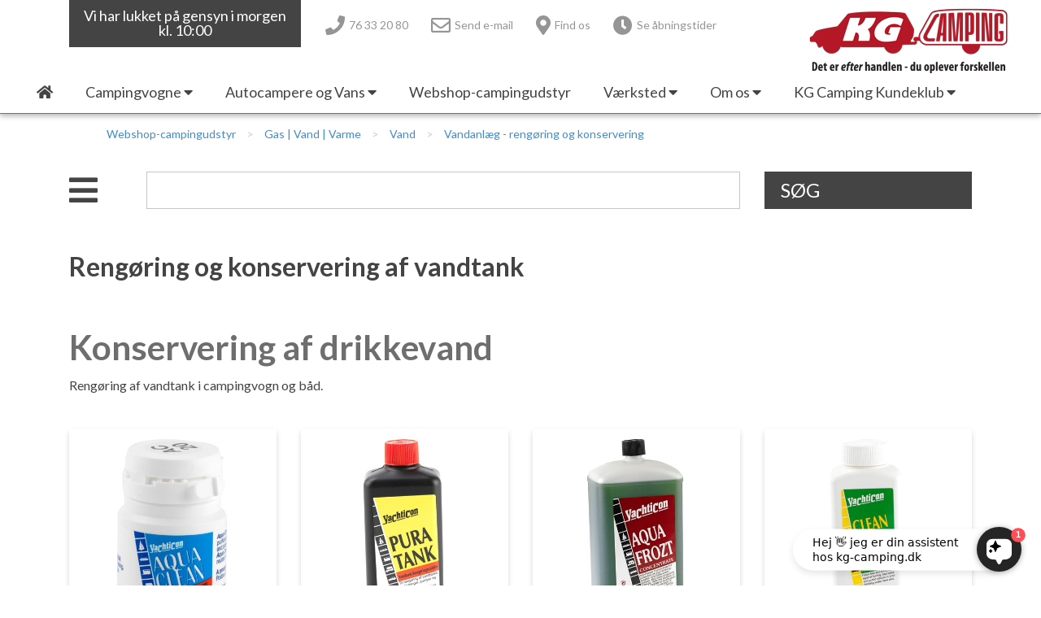

--- FILE ---
content_type: text/html; charset=utf-8
request_url: https://kg-camping.dk/kategori/rengoering-konservering-vandtank
body_size: 45716
content:



<!DOCTYPE html>

<html>
<head>
    <meta charset="UTF-8">
    <meta name="description" content="Konservering af drikkevand. Rengøring af vandtank i campingvogn og båd. ">
    <meta name="keywords" content="">


    <meta name="viewport" content="width=device-width, initial-scale=1.0">
    <title>Rengøring og konservering af vandtank | KG Camping</title>

    <link rel="icon" type="image/x-icon" href="/favicon.ico" />

    <link rel="apple-touch-icon-precomposed" sizes="57x57" href="/favicon/apple-touch-icon-57x57.png" />
    <link rel="apple-touch-icon-precomposed" sizes="114x114" href="/favicon/apple-touch-icon-114x114.png" />
    <link rel="apple-touch-icon-precomposed" sizes="72x72" href="/favicon/apple-touch-icon-72x72.png" />
    <link rel="apple-touch-icon-precomposed" sizes="144x144" href="/favicon/apple-touch-icon-144x144.png" />
    <link rel="apple-touch-icon-precomposed" sizes="60x60" href="/favicon/apple-touch-icon-60x60.png" />
    <link rel="apple-touch-icon-precomposed" sizes="120x120" href="/favicon/apple-touch-icon-120x120.png" />
    <link rel="apple-touch-icon-precomposed" sizes="76x76" href="/favicon/apple-touch-icon-76x76.png" />
    <link rel="apple-touch-icon-precomposed" sizes="152x152" href="/favicon/apple-touch-icon-152x152.png" />
    <link rel="icon" type="image/png" href="/favicon/favicon-196x196.png" sizes="196x196" />
    <link rel="icon" type="image/png" href="/favicon/favicon-96x96.png" sizes="96x96" />
    <link rel="icon" type="image/png" href="/favicon/favicon-32x32.png" sizes="32x32" />
    <link rel="icon" type="image/png" href="/favicon/favicon-16x16.png" sizes="16x16" />
    <link rel="icon" type="image/png" href="/favicon/favicon-128.png" sizes="128x128" />
    <meta name="application-name" content="kg-camping.dk" />
    <meta name="msapplication-TileColor" content="#FFFFFF" />
    <meta name="msapplication-TileImage" content="/favicon/mstile-144x144.png" />
    <meta name="msapplication-square70x70logo" content="/favicon/mstile-70x70.png" />
    <meta name="msapplication-square150x150logo" content="/favicon/mstile-150x150.png" />
    <meta name="msapplication-wide310x150logo" content="/favicon/mstile-310x150.png" />
    <meta name="msapplication-square310x310logo" content="/favicon/mstile-310x310.png" />

    <link href="/Content/bootstrap.min.css" rel="stylesheet" />
    <link href="/Content/fontawesome-all.min.css" rel="stylesheet" />
    <link href="/bundles/styles?v=4.7" rel="stylesheet"/>


    <link href="https://fonts.googleapis.com/css?family=Lato:300,300i,400,700,700i,900" rel="stylesheet">
    

        <style type="text/css">/* Accordion produktside */
.accordion-root .accordion-item .accordion-toggle {
  font-size:1.1rem;

}




/* Large menu */
#main-menu-large .menu-item a {
  padding:5px 20px;
  display:block;
  font-size:18px
}


/* Footer gul menu */
footer .footer-links-menu a {
    font-size: 16px;
    text-decoration: 0;
    color: #ffffff;
    line-height: 1.8em;
}

footer .footer-quicklinks-menu a {
 font-size:16px;
 line-height: 1.8em;
}



#section-link-container .section-link .title {
  font-size:20px;
  line-height:32px;
}

/*Luft mellem moduler i artikler*/
.gridPage .column {
    margin-top: 30px;
}

.catalog .category-grid .image img {
 border-radius:0px 0px 0 0;
}
.catalog .category-grid {
 border-radius:0px;
 box-shadow:0 3px 6px rgba(0,0,0,.16);
 display:flex;
 -ms-flex-flow:column;
 -webkit-flex-flow:column;
 flex-flow:column;
 justify-content:space-between
}

/*Indryk listning*/
ol,
ul,
dl {
  margin-left: 30px;
}

/* h1 - luft i top*/
h1 {
    font-size: 42px;
    font-weight: 700;
    color: #6E6E6E;
    background-color: transparent;
    padding:0;
    margin-bottom: 10px;
    margin-top: 30px;
}
h2 {
 color:#444;
 font-weight:700;
 font-size:32px;
 margin-bottom:25px;
 margin-top: 20px;
}
h3 {
 font-size:24px;
 color:#3c3c3c;
 font-weight:700;
 margin-bottom:10px;
margin-top:20px;
}

h5 {
  margin-bottom: 0.5rem;
  font-family: inherit;
  font-weight: 700;
  line-height: 1.2;
  color: inherit;
}

/*shop_ luft billedebund*/
.webshop-terms {
    margin-top: 20px;
}

/*fonte-lato-tilfojet*/
.font-1 {
    font-family: 'Lato', sans-serif;
}
.font-2 {
    font-family: 'Lato', sans-serif;
}
.font-3 {
    font-family: 'Lato', serif;
}

#section-link-container .section-link .subtitle {
            font-size: 16px;
            line-height: 29px;
            font-style: normal;
        }


/*vognvisning-forside*/
#focus-products-wrapper {
    height: 100%;
    overflow-y: hidden;
}

/* BANNER */
.webshopPage .carousel-item {
    background-size: cover;
    background-position: center center;
    min-height: 60vh;
}

/* BANNER-skygge på tekst */
        .carousel-item .container-fluid .container h5,
        .carousel-item .container-fluid .container div {
            text-shadow: 0 6px 6px rgba(0, 0, 0, 0.68);
            color: #fff; 

        }

/*justering af placering tekst paa banner- */


.carousel-item .container-fluid .container  {
  margin-top:400px;



}
@media screen AND (max-width:900px) {
  .carousel-item .container-fluid .container {
    margin-top:30px
  }
}


  
}
/*tekst paa billede-top-forside- liniehojde(80px) margin (0)*/



       .carousel-item .container-fluid .container h5 {
            font-size: 80px; /* 60px/16=2.5em */
            line-height: 1.5;   /* 60px/16=2.5em */
            margin: 0;
            padding: 0;
        }

  .carousel-item .container-fluid .container div {
            font-size: 25px;
            line-height: 1.5;
font-weight: 600;
        }


.carousel-item .responsive-background-image   {
 background-size: cover;
 background-position:center center;
 min-height: 75vh;
}




a.text-color-1 {
    color: #893131;
}





/* shop produkt h1 */
.catalog .item-details h1 {
    color: #6E6E6E;
    font-size: 42px;
    font-weight: 700;
margin-bottom: 20px;
}


/* Knap*/
.button {
  border: none;
  color: white;
  background-color: #B71B1E;
  padding: 10px 20px;
  text-align: center;
  text-decoration: none;
  display: inline-block;
  font-size: 16px;
font-weight: 700;
text-transform: uppercase;
  margin: 4px 2px;
  cursor: pointer;
}




/* h1 - luft i top - nyheder*/
@media(min-width:768px)AND (max-width:991px) {
 .md-vertical-line-after::after {
  display:block;
  content:"";
  position:absolute;
  top:0;
  right:0;
  height:100%;
  width:0;
  border-left:1px dashed #fff;
 }
@media(min-width:992px) {
 .lg-vertical-line-before::after {
  display:block;
  content:"";
  position:absolute;
  top:0;
  left:0;
  height:100%;
  width:0;
  border-left:1px dashed #fff;
 }
}



/* container iframe*/

.videocontainer { position: relative; padding-bottom: 56.25%; padding-top: 30px; height: 0; overflow: hidden; }

.videocontainer iframe, .videocontainer object, .videocontainer embed { position: absolute; top: 0; left: 0; width: 100%; height: 100%; }


.video-container{
    position: absolute;
    top: 0%;
    left: 0%;
    height: 100%;
    width: 100%;
}



.videoWrapper {
  position: relative;
  padding-bottom: 56.25%; /* 16:9 */
  height: 0;
}
.videoWrapper iframe {
  position: absolute;
  top: 0;
  left: 0;
  width: 100%;
  height: 100%;
}</style>
    
    <!-- Google Tag Manager -->
<script>(function(w,d,s,l,i){w[l]=w[l]||[];w[l].push({'gtm.start':
new Date().getTime(),event:'gtm.js'});var f=d.getElementsByTagName(s)[0],
j=d.createElement(s),dl=l!='dataLayer'?'&l='+l:'';j.async=true;j.src=
'https://www.googletagmanager.com/gtm.js?id='+i+dl;f.parentNode.insertBefore(j,f);
})(window,document,'script','dataLayer','GTM-M8LVLTL');</script>
<!-- End Google Tag Manager -->

<script src="https://files.userlink.ai/public/embed.min.js" charset="utf-8" id="bai-scr-emb" data-cid="66b0974db6e0d141f851dece" async domain="kg-camping.dk"></script>

    

   

    
</head>
<body class="show-theme font-1 background-color1 text-color-1 webshopPage ">
    <!-- Google Tag Manager (noscript) -->
<noscript><iframe src="https://www.googletagmanager.com/ns.html?id=GTM-M8LVLTL"
height="0" width="0" style="display:none;visibility:hidden"></iframe></noscript>
<!-- End Google Tag Manager (noscript) -->

    

    

    <a name="top"></a>




<header class="background-color1">

    
    <div class="lg-placeholder d-none d-xl-block"></div>
    <div id="large-header" class="d-none d-xl-block pinned pinned-visible background-color1">
        <a href="/" id="home-link-large">
            <img src="/Graphics/logo.png" />
        </a>
        <div class="container">
            <div class="row">
                <div class="col-3">
                        <div class="opening-info">Vi har lukket p&#229; gensyn i morgen kl. 10:00 </div>
                </div>
                <div class="col-6 d-flex">



    <ul class="header-icon-links">
            <li class="d-inline-block">
                <a href="tel:+4576332080" >
                    <i class="fas fa-phone"></i> <span class="d-none d-md-inline">76 33 20 80</span>
                </a>
            </li>
            <li class="d-inline-block">
                <a href="mailto:info@kg-camping.dk" >
                    <i class="far fa-envelope"></i> <span class="d-none d-md-inline">Send e-mail</span>
                </a>
            </li>
            <li class="d-inline-block">
                <a href="https://www.google.dk/maps/place/KG+Camping/@55.5104258,9.4518101,17z/data=!3m1!4b1!4m5!3m4!1s0x464c9fbb66c10bc7:0x557e76b1b40000db!8m2!3d55.5104228!4d9.4540042" target=&#39;_blank&#39;>
                    <i class="fas fa-map-marker-alt"></i> <span class="d-none d-md-inline">Find os</span>
                </a>
            </li>
            <li class="d-inline-block">
                <a href="/om-os/kontakt/" >
                    <i class="fas fa-clock"></i> <span class="d-none d-md-inline">Se &#229;bningstider</span>
                </a>
            </li>
    </ul>

                </div>
                <div class="col-3">
                    <div class="header-empty-spacer">
                    </div>
                </div>
                <div class="col-12">



<div id="main-menu-large">
    <div class="main-menu level-1">
        <div class="menu-item">
            <a href="/"><i class="fas fa-home"></i></a>
        </div>
                <div class="menu-item">
                    <a href="#" >
                        <span>Campingvogne</span>
                            <i class="fas fa-caret-down"></i>
                    </a>

                        <div class="main-menu level-2 background-color-4">
                                <div class="menu-item" >
                                    <a href="/nye-campingvogne">
                                        <span>Nye Campingvogne</span>
                                    </a>

                                </div>
                                <div class="menu-item" >
                                    <a href="/brugte-campingvogne">
                                        <span>Brugte Campingvogne</span>
                                    </a>

                                </div>
                                <div class="menu-item" >
                                    <a href="/brugte-engros-campingvogne">
                                        <span>Brugte engros Campingvogne</span>
                                    </a>

                                </div>
                                <div class="menu-item" target=&#39;_blank&#39;>
                                    <a>
                                        <span>-----------------------------------</span>
                                    </a>

                                </div>
                                <div class="menu-item" >
                                    <a href="/adria-campingvogn">
                                        <span>Adria Campingvogne</span>
                                            <i class="fas fa-caret-right"></i>
                                    </a>

                                        <div class="main-menu level-3 background-color-4">
                                                <div class="menu-item">
                                                    <a href="/adria-aviva-lite" >Adria Aviva Lite</a>
                                                </div>
                                                <div class="menu-item">
                                                    <a href="/adria-aviva" >Adria Aviva</a>
                                                </div>
                                                <div class="menu-item">
                                                    <a href="/adria-altea" >Adria Altea</a>
                                                </div>
                                                <div class="menu-item">
                                                    <a href="/adria-action" >Adria Action</a>
                                                </div>
                                                <div class="menu-item">
                                                    <a href="/adria-adora" >Adria Adora</a>
                                                </div>
                                                <div class="menu-item">
                                                    <a href="/adria-alpina" >Adria Alpina</a>
                                                </div>
                                                <div class="menu-item">
                                                    <a href="/adria-new-astella" >Adria Astella</a>
                                                </div>
                                        </div>
                                </div>
                                <div class="menu-item" >
                                    <a href="/eriba-campingvogn">
                                        <span>Eriba Campingvogne</span>
                                            <i class="fas fa-caret-right"></i>
                                    </a>

                                        <div class="main-menu level-3 background-color-4">
                                                <div class="menu-item">
                                                    <a href="/eriba-touring" >Eriba Touring</a>
                                                </div>
                                        </div>
                                </div>
                                <div class="menu-item" >
                                    <a href="/fendt">
                                        <span>Fendt Campingvogne</span>
                                            <i class="fas fa-caret-right"></i>
                                    </a>

                                        <div class="main-menu level-3 background-color-4">
                                                <div class="menu-item">
                                                    <a href="/campingvogne/fendt-campingvogne/fendt-apero/" >Fendt Apero</a>
                                                </div>
                                                <div class="menu-item">
                                                    <a href="/fendt-campingvogne/fendt-tendenza" >Fendt Tendenza</a>
                                                </div>
                                                <div class="menu-item">
                                                    <a href="/campingvogne/fendt-campingvogne/next/" >Next</a>
                                                </div>
                                        </div>
                                </div>
                                <div class="menu-item" >
                                    <a href="/hobby">
                                        <span>Hobby Campingvogne</span>
                                            <i class="fas fa-caret-right"></i>
                                    </a>

                                        <div class="main-menu level-3 background-color-4">
                                                <div class="menu-item">
                                                    <a href="/campingvogne/hobby-campingvogne/hobby-on-tour/" >Hobby On-tour</a>
                                                </div>
                                                <div class="menu-item">
                                                    <a href="/campingvogne/hobby-campingvogne/hobby-de-luxe/" >Hobby De Luxe</a>
                                                </div>
                                                <div class="menu-item">
                                                    <a href="/campingvogne/hobby-campingvogne/hobby-excellent/" >Hobby Excellent</a>
                                                </div>
                                                <div class="menu-item">
                                                    <a href="/campingvogne/hobby-campingvogne/hobby-prestige/" >Hobby Prestige</a>
                                                </div>
                                                <div class="menu-item">
                                                    <a href="/hobby-maxia" >Hobby Maxia</a>
                                                </div>
                                        </div>
                                </div>
                                <div class="menu-item" >
                                    <a href="/tabbert">
                                        <span>Tabbert Campingvogne</span>
                                            <i class="fas fa-caret-right"></i>
                                    </a>

                                        <div class="main-menu level-3 background-color-4">
                                                <div class="menu-item">
                                                    <a href="/tabbert-pantiga" >Tabbert Pantiga</a>
                                                </div>
                                        </div>
                                </div>
                                <div class="menu-item" target=&#39;_blank&#39;>
                                    <a>
                                        <span>----------------------------------</span>
                                    </a>

                                </div>
                                <div class="menu-item" >
                                    <a href="#">
                                        <span>Ny campingvogn - godt at vide</span>
                                            <i class="fas fa-caret-right"></i>
                                    </a>

                                        <div class="main-menu level-3 background-color-4">
                                                <div class="menu-item">
                                                    <a href="/campingvogne/ny-campingvogn-godt-at-vide/lille-campingvogn/" >Lille campingvogn</a>
                                                </div>
                                                <div class="menu-item">
                                                    <a href="/campingvogne/ny-campingvogn-godt-at-vide/finansiering-af-campingvogn/" >Finansiering af campingvogn</a>
                                                </div>
                                                <div class="menu-item">
                                                    <a href="/forsikring-af-campingvogn" >Forsikring af campingvogn</a>
                                                </div>
                                        </div>
                                </div>
                                <div class="menu-item" >
                                    <a href="/campingvogne/vil-du-saelge-din-campingvogn/">
                                        <span>Vil du sælge din campingvogn?</span>
                                    </a>

                                </div>
                                <div class="menu-item" >
                                    <a href="/brugte-fortelte-og-udstyr">
                                        <span>Brugte telte og udstyr</span>
                                    </a>

                                </div>
                                <div class="menu-item" >
                                    <a href="#">
                                        <span>Isabella fortelte</span>
                                            <i class="fas fa-caret-right"></i>
                                    </a>

                                        <div class="main-menu level-3 background-color-4">
                                                <div class="menu-item">
                                                    <a href="/campingvogne/isabella-fortelte/isabella-fortelte/" >Isabella Fortelte</a>
                                                </div>
                                                <div class="menu-item">
                                                    <a href="/kg-camping-kundeklub/nyheder/isabella-cirrus-north-lufttelt-nu-i-to-stoerrelser" target=&#39;_blank&#39;>Isabella Lufttelte</a>
                                                </div>
                                                <div class="menu-item">
                                                    <a href="/isabella-deltelte" >Isabella weekend- og vinterfortelte</a>
                                                </div>
                                                <div class="menu-item">
                                                    <a href="/campingvogne/isabella-fortelte/isabella-fortelte-til-specialvogne/" >Isabella fortelte til specialvogne</a>
                                                </div>
                                                <div class="menu-item">
                                                    <a href="/isabella-opstillingsvejledninger" >Isabella Opstillingsvejledninger</a>
                                                </div>
                                        </div>
                                </div>
                        </div>
                </div>
                <div class="menu-item">
                    <a href="#" >
                        <span>Autocampere og Vans</span>
                            <i class="fas fa-caret-down"></i>
                    </a>

                        <div class="main-menu level-2 background-color-4">
                                <div class="menu-item" >
                                    <a href="/autocampere-og-vans/nye-autocampere-og-vans/">
                                        <span>Nye Autocampere og Vans</span>
                                    </a>

                                </div>
                                <div class="menu-item" >
                                    <a href="/autocampere-og-vans/brugte-autocampere-og-vans/">
                                        <span>Brugte Autocampere og Vans</span>
                                    </a>

                                </div>
                                <div class="menu-item" target=&#39;_blank&#39;>
                                    <a>
                                        <span>----------------------------------</span>
                                    </a>

                                </div>
                                <div class="menu-item" target=&#39;_blank&#39;>
                                    <a href="/kg-camping-kundeklub/nyheder/adria-60-aars-jubilaeumsmodeller-autocampere-og-vans">
                                        <span>Adria 60 års jubilæumsmodeller</span>
                                    </a>

                                </div>
                                <div class="menu-item" >
                                    <a href="/autocampere-og-vans/adria-autocamper/">
                                        <span>Adria Autocamper</span>
                                            <i class="fas fa-caret-right"></i>
                                    </a>

                                        <div class="main-menu level-3 background-color-4">
                                                <div class="menu-item">
                                                    <a href="/autocampere-og-vans/adria-autocamper/adria-supersonic/" >Adria Supersonic</a>
                                                </div>
                                                <div class="menu-item">
                                                    <a href="/autocampere-og-vans/adria-autocamper/adria-sonic/" >Adria Sonic</a>
                                                </div>
                                                <div class="menu-item">
                                                    <a href="/autocampere-og-vans/adria-autocamper/adria-matrix/" >Adria Matrix</a>
                                                </div>
                                                <div class="menu-item">
                                                    <a href="/autocampere-og-vans/adria-autocamper/adria-coral/" >Adria Coral</a>
                                                </div>
                                        </div>
                                </div>
                                <div class="menu-item" >
                                    <a href="/autocampere-og-vans/adria-campervans/">
                                        <span>Adria Campervans</span>
                                    </a>

                                </div>
                        </div>
                </div>
                <div class="menu-item">
                    <a href="/webshop-campingudstyr" >
                        <span>Webshop-campingudstyr</span>
                    </a>

                </div>
                <div class="menu-item">
                    <a href="#" >
                        <span>Værksted</span>
                            <i class="fas fa-caret-down"></i>
                    </a>

                        <div class="main-menu level-2 background-color-4">
                                <div class="menu-item" >
                                    <a href="/vaerksted-aabningstider">
                                        <span>Værksted – Velkommen til</span>
                                    </a>

                                </div>
                                <div class="menu-item" >
                                    <a href="/vaerksted/vaerksted-bestil-tid/">
                                        <span>Værksted – Bestil tid</span>
                                    </a>

                                </div>
                                <div class="menu-item" >
                                    <a href="/vaerksted/skadecenter-anmeld-skade/">
                                        <span>Skadecenter – Anmeld skade</span>
                                    </a>

                                </div>
                                <div class="menu-item" >
                                    <a href="/vaerksted/reservedele-bestil-dele/">
                                        <span>Reservedele – Bestil dele</span>
                                    </a>

                                </div>
                                <div class="menu-item" >
                                    <a href="/vaerksted/service-og-eftersyn/">
                                        <span>Service og eftersyn</span>
                                    </a>

                                </div>
                                <div class="menu-item" >
                                    <a href="/vaerksted/serviceaftaler/">
                                        <span>Serviceaftaler</span>
                                    </a>

                                </div>
                                <div class="menu-item" >
                                    <a href="/vaerksted/guides-foer-vaerkstedsbesoeg/">
                                        <span>Guides - før værkstedsbesøg</span>
                                    </a>

                                </div>
                                <div class="menu-item" >
                                    <a href="/montering-af-ekstraudstyr">
                                        <span>Montering af ekstraudstyr i campingvognen</span>
                                    </a>

                                </div>
                                <div class="menu-item" >
                                    <a href="#">
                                        <span>Ekstraudstyr</span>
                                            <i class="fas fa-caret-right"></i>
                                    </a>

                                        <div class="main-menu level-3 background-color-4">
                                                <div class="menu-item">
                                                    <a href="/vaerksted/ekstraudstyr/internet-i-campingvognen/" >Internet i campingvognen</a>
                                                </div>
                                                <div class="menu-item">
                                                    <a href="/mortens_campingtips/aircondition-og-klimaanlaeg" target=&#39;_blank&#39;>Aircondition og klimaanlæg</a>
                                                </div>
                                                <div class="menu-item">
                                                    <a href="/vaerksted/ekstraudstyr/gas-komfort-i-din-campingvogn/" >Gas-komfort i din campingvogn</a>
                                                </div>
                                                <div class="menu-item">
                                                    <a href="/smart-trailer-kontrol-og-sikkerhedsapp" >E-trailer kontrol- og sikkerhedsapp</a>
                                                </div>
                                                <div class="menu-item">
                                                    <a href="/vaerksted/ekstraudstyr/byvand-rindende-vand-i-campingvognen/" >Byvand - rindende vand i campingvognen</a>
                                                </div>
                                                <div class="menu-item">
                                                    <a href="/vaerksted/ekstraudstyr/3-spaendende-ideer-til-campingvognen/" >3 spændende ideer til campingvognen</a>
                                                </div>
                                                <div class="menu-item">
                                                    <a href="/vaerksted/ekstraudstyr/gps-tracker-til-autocamper-og-campingvogn/" >GPS tracker til autocamper og campingvogn</a>
                                                </div>
                                        </div>
                                </div>
                        </div>
                </div>
                <div class="menu-item">
                    <a href="#" >
                        <span>Om os</span>
                            <i class="fas fa-caret-down"></i>
                    </a>

                        <div class="main-menu level-2 background-color-4">
                                <div class="menu-item" >
                                    <a href="/kontakt-os">
                                        <span>Kontakt</span>
                                    </a>

                                </div>
                                <div class="menu-item" >
                                    <a href="/om-os/personale/">
                                        <span>Personale</span>
                                    </a>

                                </div>
                                <div class="menu-item" >
                                    <a href="/om-os/butikken-kig-ind/">
                                        <span>Butikken - kig ind</span>
                                    </a>

                                </div>
                                <div class="menu-item" >
                                    <a href="/ledige-stillinger-hos-kg-camping">
                                        <span>Ledige stillinger</span>
                                    </a>

                                </div>
                                <div class="menu-item" >
                                    <a href="#">
                                        <span>Information</span>
                                            <i class="fas fa-caret-right"></i>
                                    </a>

                                        <div class="main-menu level-3 background-color-4">
                                                <div class="menu-item">
                                                    <a href="/om-os/information/sikker-handel/" >Sikker handel</a>
                                                </div>
                                                <div class="menu-item">
                                                    <a href="/om-os/information/klagemuligheder/" >Klagemuligheder</a>
                                                </div>
                                                <div class="menu-item">
                                                    <a href="/om-os/information/konkurrenceregler/" >Konkurrenceregler</a>
                                                </div>
                                                <div class="menu-item">
                                                    <a href="/om-os/information/cookie-privatlivspolitik/" >Cookie & Privatlivspolitik</a>
                                                </div>
                                                <div class="menu-item">
                                                    <a href="/om-os/information/persondata/" >Persondata</a>
                                                </div>
                                                <div class="menu-item">
                                                    <a href="/om-os/information/gpdr-optagelse-af-foto-og-video/" >GPDR - Optagelse af foto og video</a>
                                                </div>
                                                <div class="menu-item">
                                                    <a href="/om-os/information/handelsbetingelser-webshop/" >Handelsbetingelser - webshop</a>
                                                </div>
                                                <div class="menu-item">
                                                    <a href="/om-os/information/tuxer-maaleskemaer/" >Tuxer måleskemaer</a>
                                                </div>
                                                <div class="menu-item">
                                                    <a href="/om-os/information/offentlig-virksomhed-saadan-handler-du-i-shoppen/" >Offentlig virksomhed - sådan handler du i shoppen</a>
                                                </div>
                                                <div class="menu-item">
                                                    <a href="/om-os/information/campingplads-levering-af-varer/" >Campingplads - levering af varer</a>
                                                </div>
                                                <div class="menu-item">
                                                    <a href="/gron-virksomhed" >GRØN Virksomhed</a>
                                                </div>
                                                <div class="menu-item">
                                                    <a href="/om-os/information/pintrip-overnatning-for-autocampere/" >Pintrip - overnatning for autocampere</a>
                                                </div>
                                        </div>
                                </div>
                                <div class="menu-item" >
                                    <a href="/om-os/kg-camping-historie/">
                                        <span>KG Camping Historie</span>
                                    </a>

                                </div>
                        </div>
                </div>
                <div class="menu-item">
                    <a href="#" >
                        <span>KG Camping Kundeklub</span>
                            <i class="fas fa-caret-down"></i>
                    </a>

                        <div class="main-menu level-2 background-color-4">
                                <div class="menu-item" >
                                    <a href="/kundeklub">
                                        <span>KG Camping kundeklub</span>
                                    </a>

                                </div>
                                <div class="menu-item" target=&#39;_blank&#39;>
                                    <a href="/kategori/kg-camping-kundeklub-tilbud">
                                        <span>Se dine medlemstilbud</span>
                                    </a>

                                </div>
                                <div class="menu-item" >
                                    <a href="/kg-camping-kundeklub/mortens-campingtips/">
                                        <span>Mortens Campingtips</span>
                                    </a>

                                </div>
                                <div class="menu-item" >
                                    <a href="/kg-camping-kundeklub/nyheder/autocamper-weekend/">
                                        <span>Nyheder</span>
                                    </a>

                                </div>
                                <div class="menu-item" >
                                    <a href="/kg-camping-kundeklub/gaveideer-til-campisten/">
                                        <span>Gaveideer til campisten</span>
                                    </a>

                                </div>
                        </div>
                </div>
        </div>
    </div>


                </div>
            </div>
        </div>
    </div>

    
    <div id="small-header-root" class="d-none d-md-block d-xl-none">
        <div id="small-header" class="container">
            <div class="row">
                <div class="col-11">



    <ul class="header-icon-links">
            <li class="d-inline-block">
                <a href="tel:+4576332080" >
                    <i class="fas fa-phone"></i> <span class="d-none d-md-inline">76 33 20 80</span>
                </a>
            </li>
            <li class="d-inline-block">
                <a href="mailto:info@kg-camping.dk" >
                    <i class="far fa-envelope"></i> <span class="d-none d-md-inline">Send e-mail</span>
                </a>
            </li>
            <li class="d-inline-block">
                <a href="https://www.google.dk/maps/place/KG+Camping/@55.5104258,9.4518101,17z/data=!3m1!4b1!4m5!3m4!1s0x464c9fbb66c10bc7:0x557e76b1b40000db!8m2!3d55.5104228!4d9.4540042" target=&#39;_blank&#39;>
                    <i class="fas fa-map-marker-alt"></i> <span class="d-none d-md-inline">Find os</span>
                </a>
            </li>
            <li class="d-inline-block">
                <a href="/om-os/kontakt/" >
                    <i class="fas fa-clock"></i> <span class="d-none d-md-inline">Se &#229;bningstider</span>
                </a>
            </li>
    </ul>

                </div>
                <div class="col-1 text-right">
                    <div class="nav-toggle-icon">
                        <span></span>
                        <span></span>
                        <span></span>
                        <span></span>
                    </div>
                </div>
            </div>
            <div class="row">
                <div class="col-4">
                        <div class="opening-info">Vi har lukket p&#229; gensyn i morgen kl. 10:00 </div>
                </div>
                <div class="col-8 d-flex justify-content-end">
                    <a href="/" id="home-link-small">
                        <img src="/Graphics/logo.png" />
                    </a>
                </div>
            </div>
        </div>
    </div>

    
    <div id="xsmall-header-root" class="d-block d-md-none">
        <div id="xsmall-header" class="container-fluid">
            <div class="row">
                <div class="col-8 d-flex margin-top-10">
                    <a href="/" id="home-link-small">
                        <img src="/Graphics/logo.png" class="img-fluid" />
                    </a>
                </div>
                <div class="col-4 d-flex justify-content-end">
                    <div class="nav-toggle-icon">
                        <span></span>
                        <span></span>
                        <span></span>
                        <span></span>
                    </div>
                </div>
            </div>
            <div class="row">
                <div class="col-12">



    <ul class="header-icon-links">
            <li class="d-inline-block">
                <a href="tel:+4576332080" >
                    <i class="fas fa-phone"></i> <span class="d-none d-md-inline">76 33 20 80</span>
                </a>
            </li>
            <li class="d-inline-block">
                <a href="mailto:info@kg-camping.dk" >
                    <i class="far fa-envelope"></i> <span class="d-none d-md-inline">Send e-mail</span>
                </a>
            </li>
            <li class="d-inline-block">
                <a href="https://www.google.dk/maps/place/KG+Camping/@55.5104258,9.4518101,17z/data=!3m1!4b1!4m5!3m4!1s0x464c9fbb66c10bc7:0x557e76b1b40000db!8m2!3d55.5104228!4d9.4540042" target=&#39;_blank&#39;>
                    <i class="fas fa-map-marker-alt"></i> <span class="d-none d-md-inline">Find os</span>
                </a>
            </li>
            <li class="d-inline-block">
                <a href="/om-os/kontakt/" >
                    <i class="fas fa-clock"></i> <span class="d-none d-md-inline">Se &#229;bningstider</span>
                </a>
            </li>
    </ul>

                </div>
            </div>
        </div>
    </div>

    <div id="small-menu" class="hide container-fluid d-block d-xl-none">
        <div class="row d-block d-md-none">
            <div class="col-12">



    <ul class="header-icon-links">
            <li class="d-inline-block">
                <a href="tel:+4576332080" >
                    <i class="fas fa-phone"></i> <span class="d-none d-md-inline">76 33 20 80</span>
                </a>
            </li>
            <li class="d-inline-block">
                <a href="mailto:info@kg-camping.dk" >
                    <i class="far fa-envelope"></i> <span class="d-none d-md-inline">Send e-mail</span>
                </a>
            </li>
            <li class="d-inline-block">
                <a href="https://www.google.dk/maps/place/KG+Camping/@55.5104258,9.4518101,17z/data=!3m1!4b1!4m5!3m4!1s0x464c9fbb66c10bc7:0x557e76b1b40000db!8m2!3d55.5104228!4d9.4540042" target=&#39;_blank&#39;>
                    <i class="fas fa-map-marker-alt"></i> <span class="d-none d-md-inline">Find os</span>
                </a>
            </li>
            <li class="d-inline-block">
                <a href="/om-os/kontakt/" >
                    <i class="fas fa-clock"></i> <span class="d-none d-md-inline">Se &#229;bningstider</span>
                </a>
            </li>
    </ul>

            </div>
        </div>



<div class="main-menu level-1">
        <div class="row menu-item closed">
            <div class="col-12">
                    <a href="#">
                        <span>Campingvogne</span>
                        <i class="fas fa-caret-up close-submenu"></i>
                        <i class="fas fa-caret-down open-submenu"></i>
                    </a>
            </div>
                <div class="col-12 main-menu level-2">
                        <div class="row menu-item closed">
                            <div class="col-12">
                                    <a href="/nye-campingvogne">
                                        <span>Nye Campingvogne</span>
                                    </a>
                            </div>

                        </div>
                        <div class="row menu-item closed">
                            <div class="col-12">
                                    <a href="/brugte-campingvogne">
                                        <span>Brugte Campingvogne</span>
                                    </a>
                            </div>

                        </div>
                        <div class="row menu-item closed">
                            <div class="col-12">
                                    <a href="/brugte-engros-campingvogne">
                                        <span>Brugte engros Campingvogne</span>
                                    </a>
                            </div>

                        </div>
                        <div class="row menu-item closed">
                            <div class="col-12">
                                    <a>
                                        <span>-----------------------------------</span>
                                    </a>
                            </div>

                        </div>
                        <div class="row menu-item closed">
                            <div class="col-12">
                                    <a href="#">
                                        <span>Adria Campingvogne</span>
                                        <i class="fas fa-caret-up close-submenu"></i>
                                        <i class="fas fa-caret-down open-submenu"></i>
                                    </a>
                            </div>

                            <div class="col-12 main-menu level-3">
                                    <div class="row menu-item">
                                        <div class="col-12">
                                            <a href="/adria-campingvogn">Adria Campingvogne</a>
                                        </div>
                                    </div>
                                                                    <div class="row menu-item">
                                        <div class="col-12">
                                            <a href="/adria-aviva-lite" >Adria Aviva Lite</a>
                                        </div>
                                    </div>
                                    <div class="row menu-item">
                                        <div class="col-12">
                                            <a href="/adria-aviva" >Adria Aviva</a>
                                        </div>
                                    </div>
                                    <div class="row menu-item">
                                        <div class="col-12">
                                            <a href="/adria-altea" >Adria Altea</a>
                                        </div>
                                    </div>
                                    <div class="row menu-item">
                                        <div class="col-12">
                                            <a href="/adria-action" >Adria Action</a>
                                        </div>
                                    </div>
                                    <div class="row menu-item">
                                        <div class="col-12">
                                            <a href="/adria-adora" >Adria Adora</a>
                                        </div>
                                    </div>
                                    <div class="row menu-item">
                                        <div class="col-12">
                                            <a href="/adria-alpina" >Adria Alpina</a>
                                        </div>
                                    </div>
                                    <div class="row menu-item">
                                        <div class="col-12">
                                            <a href="/adria-new-astella" >Adria Astella</a>
                                        </div>
                                    </div>
                            </div>
                        </div>
                        <div class="row menu-item closed">
                            <div class="col-12">
                                    <a href="#">
                                        <span>Eriba Campingvogne</span>
                                        <i class="fas fa-caret-up close-submenu"></i>
                                        <i class="fas fa-caret-down open-submenu"></i>
                                    </a>
                            </div>

                            <div class="col-12 main-menu level-3">
                                    <div class="row menu-item">
                                        <div class="col-12">
                                            <a href="/eriba-campingvogn">Eriba Campingvogne</a>
                                        </div>
                                    </div>
                                                                    <div class="row menu-item">
                                        <div class="col-12">
                                            <a href="/eriba-touring" >Eriba Touring</a>
                                        </div>
                                    </div>
                            </div>
                        </div>
                        <div class="row menu-item closed">
                            <div class="col-12">
                                    <a href="#">
                                        <span>Fendt Campingvogne</span>
                                        <i class="fas fa-caret-up close-submenu"></i>
                                        <i class="fas fa-caret-down open-submenu"></i>
                                    </a>
                            </div>

                            <div class="col-12 main-menu level-3">
                                    <div class="row menu-item">
                                        <div class="col-12">
                                            <a href="/fendt">Fendt Campingvogne</a>
                                        </div>
                                    </div>
                                                                    <div class="row menu-item">
                                        <div class="col-12">
                                            <a href="/campingvogne/fendt-campingvogne/fendt-apero/" >Fendt Apero</a>
                                        </div>
                                    </div>
                                    <div class="row menu-item">
                                        <div class="col-12">
                                            <a href="/fendt-campingvogne/fendt-tendenza" >Fendt Tendenza</a>
                                        </div>
                                    </div>
                                    <div class="row menu-item">
                                        <div class="col-12">
                                            <a href="/campingvogne/fendt-campingvogne/next/" >Next</a>
                                        </div>
                                    </div>
                            </div>
                        </div>
                        <div class="row menu-item closed">
                            <div class="col-12">
                                    <a href="#">
                                        <span>Hobby Campingvogne</span>
                                        <i class="fas fa-caret-up close-submenu"></i>
                                        <i class="fas fa-caret-down open-submenu"></i>
                                    </a>
                            </div>

                            <div class="col-12 main-menu level-3">
                                    <div class="row menu-item">
                                        <div class="col-12">
                                            <a href="/hobby">Hobby Campingvogne</a>
                                        </div>
                                    </div>
                                                                    <div class="row menu-item">
                                        <div class="col-12">
                                            <a href="/campingvogne/hobby-campingvogne/hobby-on-tour/" >Hobby On-tour</a>
                                        </div>
                                    </div>
                                    <div class="row menu-item">
                                        <div class="col-12">
                                            <a href="/campingvogne/hobby-campingvogne/hobby-de-luxe/" >Hobby De Luxe</a>
                                        </div>
                                    </div>
                                    <div class="row menu-item">
                                        <div class="col-12">
                                            <a href="/campingvogne/hobby-campingvogne/hobby-excellent/" >Hobby Excellent</a>
                                        </div>
                                    </div>
                                    <div class="row menu-item">
                                        <div class="col-12">
                                            <a href="/campingvogne/hobby-campingvogne/hobby-prestige/" >Hobby Prestige</a>
                                        </div>
                                    </div>
                                    <div class="row menu-item">
                                        <div class="col-12">
                                            <a href="/hobby-maxia" >Hobby Maxia</a>
                                        </div>
                                    </div>
                            </div>
                        </div>
                        <div class="row menu-item closed">
                            <div class="col-12">
                                    <a href="#">
                                        <span>Tabbert Campingvogne</span>
                                        <i class="fas fa-caret-up close-submenu"></i>
                                        <i class="fas fa-caret-down open-submenu"></i>
                                    </a>
                            </div>

                            <div class="col-12 main-menu level-3">
                                    <div class="row menu-item">
                                        <div class="col-12">
                                            <a href="/tabbert">Tabbert Campingvogne</a>
                                        </div>
                                    </div>
                                                                    <div class="row menu-item">
                                        <div class="col-12">
                                            <a href="/tabbert-pantiga" >Tabbert Pantiga</a>
                                        </div>
                                    </div>
                            </div>
                        </div>
                        <div class="row menu-item closed">
                            <div class="col-12">
                                    <a>
                                        <span>----------------------------------</span>
                                    </a>
                            </div>

                        </div>
                        <div class="row menu-item closed">
                            <div class="col-12">
                                    <a href="#">
                                        <span>Ny campingvogn - godt at vide</span>
                                        <i class="fas fa-caret-up close-submenu"></i>
                                        <i class="fas fa-caret-down open-submenu"></i>
                                    </a>
                            </div>

                            <div class="col-12 main-menu level-3">
                                                                    <div class="row menu-item">
                                        <div class="col-12">
                                            <a href="/campingvogne/ny-campingvogn-godt-at-vide/lille-campingvogn/" >Lille campingvogn</a>
                                        </div>
                                    </div>
                                    <div class="row menu-item">
                                        <div class="col-12">
                                            <a href="/campingvogne/ny-campingvogn-godt-at-vide/finansiering-af-campingvogn/" >Finansiering af campingvogn</a>
                                        </div>
                                    </div>
                                    <div class="row menu-item">
                                        <div class="col-12">
                                            <a href="/forsikring-af-campingvogn" >Forsikring af campingvogn</a>
                                        </div>
                                    </div>
                            </div>
                        </div>
                        <div class="row menu-item closed">
                            <div class="col-12">
                                    <a href="/campingvogne/vil-du-saelge-din-campingvogn/">
                                        <span>Vil du sælge din campingvogn?</span>
                                    </a>
                            </div>

                        </div>
                        <div class="row menu-item closed">
                            <div class="col-12">
                                    <a href="/brugte-fortelte-og-udstyr">
                                        <span>Brugte telte og udstyr</span>
                                    </a>
                            </div>

                        </div>
                        <div class="row menu-item closed">
                            <div class="col-12">
                                    <a href="#">
                                        <span>Isabella fortelte</span>
                                        <i class="fas fa-caret-up close-submenu"></i>
                                        <i class="fas fa-caret-down open-submenu"></i>
                                    </a>
                            </div>

                            <div class="col-12 main-menu level-3">
                                                                    <div class="row menu-item">
                                        <div class="col-12">
                                            <a href="/campingvogne/isabella-fortelte/isabella-fortelte/" >Isabella Fortelte</a>
                                        </div>
                                    </div>
                                    <div class="row menu-item">
                                        <div class="col-12">
                                            <a href="/kg-camping-kundeklub/nyheder/isabella-cirrus-north-lufttelt-nu-i-to-stoerrelser" target=&#39;_blank&#39;>Isabella Lufttelte</a>
                                        </div>
                                    </div>
                                    <div class="row menu-item">
                                        <div class="col-12">
                                            <a href="/isabella-deltelte" >Isabella weekend- og vinterfortelte</a>
                                        </div>
                                    </div>
                                    <div class="row menu-item">
                                        <div class="col-12">
                                            <a href="/campingvogne/isabella-fortelte/isabella-fortelte-til-specialvogne/" >Isabella fortelte til specialvogne</a>
                                        </div>
                                    </div>
                                    <div class="row menu-item">
                                        <div class="col-12">
                                            <a href="/isabella-opstillingsvejledninger" >Isabella Opstillingsvejledninger</a>
                                        </div>
                                    </div>
                            </div>
                        </div>
                </div>
        </div>
        <div class="row menu-item closed">
            <div class="col-12">
                    <a href="#">
                        <span>Autocampere og Vans</span>
                        <i class="fas fa-caret-up close-submenu"></i>
                        <i class="fas fa-caret-down open-submenu"></i>
                    </a>
            </div>
                <div class="col-12 main-menu level-2">
                        <div class="row menu-item closed">
                            <div class="col-12">
                                    <a href="/autocampere-og-vans/nye-autocampere-og-vans/">
                                        <span>Nye Autocampere og Vans</span>
                                    </a>
                            </div>

                        </div>
                        <div class="row menu-item closed">
                            <div class="col-12">
                                    <a href="/autocampere-og-vans/brugte-autocampere-og-vans/">
                                        <span>Brugte Autocampere og Vans</span>
                                    </a>
                            </div>

                        </div>
                        <div class="row menu-item closed">
                            <div class="col-12">
                                    <a>
                                        <span>----------------------------------</span>
                                    </a>
                            </div>

                        </div>
                        <div class="row menu-item closed">
                            <div class="col-12">
                                    <a href="/kg-camping-kundeklub/nyheder/adria-60-aars-jubilaeumsmodeller-autocampere-og-vans">
                                        <span>Adria 60 års jubilæumsmodeller</span>
                                    </a>
                            </div>

                        </div>
                        <div class="row menu-item closed">
                            <div class="col-12">
                                    <a href="#">
                                        <span>Adria Autocamper</span>
                                        <i class="fas fa-caret-up close-submenu"></i>
                                        <i class="fas fa-caret-down open-submenu"></i>
                                    </a>
                            </div>

                            <div class="col-12 main-menu level-3">
                                    <div class="row menu-item">
                                        <div class="col-12">
                                            <a href="/autocampere-og-vans/adria-autocamper/">Adria Autocamper</a>
                                        </div>
                                    </div>
                                                                    <div class="row menu-item">
                                        <div class="col-12">
                                            <a href="/autocampere-og-vans/adria-autocamper/adria-supersonic/" >Adria Supersonic</a>
                                        </div>
                                    </div>
                                    <div class="row menu-item">
                                        <div class="col-12">
                                            <a href="/autocampere-og-vans/adria-autocamper/adria-sonic/" >Adria Sonic</a>
                                        </div>
                                    </div>
                                    <div class="row menu-item">
                                        <div class="col-12">
                                            <a href="/autocampere-og-vans/adria-autocamper/adria-matrix/" >Adria Matrix</a>
                                        </div>
                                    </div>
                                    <div class="row menu-item">
                                        <div class="col-12">
                                            <a href="/autocampere-og-vans/adria-autocamper/adria-coral/" >Adria Coral</a>
                                        </div>
                                    </div>
                            </div>
                        </div>
                        <div class="row menu-item closed">
                            <div class="col-12">
                                    <a href="/autocampere-og-vans/adria-campervans/">
                                        <span>Adria Campervans</span>
                                    </a>
                            </div>

                        </div>
                </div>
        </div>
        <div class="row menu-item closed">
            <div class="col-12">
                    <a href="/webshop-campingudstyr">
                        <span>Webshop-campingudstyr</span>
                    </a>
            </div>
        </div>
        <div class="row menu-item closed">
            <div class="col-12">
                    <a href="#">
                        <span>Værksted</span>
                        <i class="fas fa-caret-up close-submenu"></i>
                        <i class="fas fa-caret-down open-submenu"></i>
                    </a>
            </div>
                <div class="col-12 main-menu level-2">
                        <div class="row menu-item closed">
                            <div class="col-12">
                                    <a href="/vaerksted-aabningstider">
                                        <span>Værksted – Velkommen til</span>
                                    </a>
                            </div>

                        </div>
                        <div class="row menu-item closed">
                            <div class="col-12">
                                    <a href="/vaerksted/vaerksted-bestil-tid/">
                                        <span>Værksted – Bestil tid</span>
                                    </a>
                            </div>

                        </div>
                        <div class="row menu-item closed">
                            <div class="col-12">
                                    <a href="/vaerksted/skadecenter-anmeld-skade/">
                                        <span>Skadecenter – Anmeld skade</span>
                                    </a>
                            </div>

                        </div>
                        <div class="row menu-item closed">
                            <div class="col-12">
                                    <a href="/vaerksted/reservedele-bestil-dele/">
                                        <span>Reservedele – Bestil dele</span>
                                    </a>
                            </div>

                        </div>
                        <div class="row menu-item closed">
                            <div class="col-12">
                                    <a href="/vaerksted/service-og-eftersyn/">
                                        <span>Service og eftersyn</span>
                                    </a>
                            </div>

                        </div>
                        <div class="row menu-item closed">
                            <div class="col-12">
                                    <a href="/vaerksted/serviceaftaler/">
                                        <span>Serviceaftaler</span>
                                    </a>
                            </div>

                        </div>
                        <div class="row menu-item closed">
                            <div class="col-12">
                                    <a href="/vaerksted/guides-foer-vaerkstedsbesoeg/">
                                        <span>Guides - før værkstedsbesøg</span>
                                    </a>
                            </div>

                        </div>
                        <div class="row menu-item closed">
                            <div class="col-12">
                                    <a href="/montering-af-ekstraudstyr">
                                        <span>Montering af ekstraudstyr i campingvognen</span>
                                    </a>
                            </div>

                        </div>
                        <div class="row menu-item closed">
                            <div class="col-12">
                                    <a href="#">
                                        <span>Ekstraudstyr</span>
                                        <i class="fas fa-caret-up close-submenu"></i>
                                        <i class="fas fa-caret-down open-submenu"></i>
                                    </a>
                            </div>

                            <div class="col-12 main-menu level-3">
                                                                    <div class="row menu-item">
                                        <div class="col-12">
                                            <a href="/vaerksted/ekstraudstyr/internet-i-campingvognen/" >Internet i campingvognen</a>
                                        </div>
                                    </div>
                                    <div class="row menu-item">
                                        <div class="col-12">
                                            <a href="/mortens_campingtips/aircondition-og-klimaanlaeg" target=&#39;_blank&#39;>Aircondition og klimaanlæg</a>
                                        </div>
                                    </div>
                                    <div class="row menu-item">
                                        <div class="col-12">
                                            <a href="/vaerksted/ekstraudstyr/gas-komfort-i-din-campingvogn/" >Gas-komfort i din campingvogn</a>
                                        </div>
                                    </div>
                                    <div class="row menu-item">
                                        <div class="col-12">
                                            <a href="/smart-trailer-kontrol-og-sikkerhedsapp" >E-trailer kontrol- og sikkerhedsapp</a>
                                        </div>
                                    </div>
                                    <div class="row menu-item">
                                        <div class="col-12">
                                            <a href="/vaerksted/ekstraudstyr/byvand-rindende-vand-i-campingvognen/" >Byvand - rindende vand i campingvognen</a>
                                        </div>
                                    </div>
                                    <div class="row menu-item">
                                        <div class="col-12">
                                            <a href="/vaerksted/ekstraudstyr/3-spaendende-ideer-til-campingvognen/" >3 spændende ideer til campingvognen</a>
                                        </div>
                                    </div>
                                    <div class="row menu-item">
                                        <div class="col-12">
                                            <a href="/vaerksted/ekstraudstyr/gps-tracker-til-autocamper-og-campingvogn/" >GPS tracker til autocamper og campingvogn</a>
                                        </div>
                                    </div>
                            </div>
                        </div>
                </div>
        </div>
        <div class="row menu-item closed">
            <div class="col-12">
                    <a href="#">
                        <span>Om os</span>
                        <i class="fas fa-caret-up close-submenu"></i>
                        <i class="fas fa-caret-down open-submenu"></i>
                    </a>
            </div>
                <div class="col-12 main-menu level-2">
                        <div class="row menu-item closed">
                            <div class="col-12">
                                    <a href="/kontakt-os">
                                        <span>Kontakt</span>
                                    </a>
                            </div>

                        </div>
                        <div class="row menu-item closed">
                            <div class="col-12">
                                    <a href="/om-os/personale/">
                                        <span>Personale</span>
                                    </a>
                            </div>

                        </div>
                        <div class="row menu-item closed">
                            <div class="col-12">
                                    <a href="/om-os/butikken-kig-ind/">
                                        <span>Butikken - kig ind</span>
                                    </a>
                            </div>

                        </div>
                        <div class="row menu-item closed">
                            <div class="col-12">
                                    <a href="/ledige-stillinger-hos-kg-camping">
                                        <span>Ledige stillinger</span>
                                    </a>
                            </div>

                        </div>
                        <div class="row menu-item closed">
                            <div class="col-12">
                                    <a href="#">
                                        <span>Information</span>
                                        <i class="fas fa-caret-up close-submenu"></i>
                                        <i class="fas fa-caret-down open-submenu"></i>
                                    </a>
                            </div>

                            <div class="col-12 main-menu level-3">
                                                                    <div class="row menu-item">
                                        <div class="col-12">
                                            <a href="/om-os/information/sikker-handel/" >Sikker handel</a>
                                        </div>
                                    </div>
                                    <div class="row menu-item">
                                        <div class="col-12">
                                            <a href="/om-os/information/klagemuligheder/" >Klagemuligheder</a>
                                        </div>
                                    </div>
                                    <div class="row menu-item">
                                        <div class="col-12">
                                            <a href="/om-os/information/konkurrenceregler/" >Konkurrenceregler</a>
                                        </div>
                                    </div>
                                    <div class="row menu-item">
                                        <div class="col-12">
                                            <a href="/om-os/information/cookie-privatlivspolitik/" >Cookie & Privatlivspolitik</a>
                                        </div>
                                    </div>
                                    <div class="row menu-item">
                                        <div class="col-12">
                                            <a href="/om-os/information/persondata/" >Persondata</a>
                                        </div>
                                    </div>
                                    <div class="row menu-item">
                                        <div class="col-12">
                                            <a href="/om-os/information/gpdr-optagelse-af-foto-og-video/" >GPDR - Optagelse af foto og video</a>
                                        </div>
                                    </div>
                                    <div class="row menu-item">
                                        <div class="col-12">
                                            <a href="/om-os/information/handelsbetingelser-webshop/" >Handelsbetingelser - webshop</a>
                                        </div>
                                    </div>
                                    <div class="row menu-item">
                                        <div class="col-12">
                                            <a href="/om-os/information/tuxer-maaleskemaer/" >Tuxer måleskemaer</a>
                                        </div>
                                    </div>
                                    <div class="row menu-item">
                                        <div class="col-12">
                                            <a href="/om-os/information/offentlig-virksomhed-saadan-handler-du-i-shoppen/" >Offentlig virksomhed - sådan handler du i shoppen</a>
                                        </div>
                                    </div>
                                    <div class="row menu-item">
                                        <div class="col-12">
                                            <a href="/om-os/information/campingplads-levering-af-varer/" >Campingplads - levering af varer</a>
                                        </div>
                                    </div>
                                    <div class="row menu-item">
                                        <div class="col-12">
                                            <a href="/gron-virksomhed" >GRØN Virksomhed</a>
                                        </div>
                                    </div>
                                    <div class="row menu-item">
                                        <div class="col-12">
                                            <a href="/om-os/information/pintrip-overnatning-for-autocampere/" >Pintrip - overnatning for autocampere</a>
                                        </div>
                                    </div>
                            </div>
                        </div>
                        <div class="row menu-item closed">
                            <div class="col-12">
                                    <a href="/om-os/kg-camping-historie/">
                                        <span>KG Camping Historie</span>
                                    </a>
                            </div>

                        </div>
                </div>
        </div>
        <div class="row menu-item closed">
            <div class="col-12">
                    <a href="#">
                        <span>KG Camping Kundeklub</span>
                        <i class="fas fa-caret-up close-submenu"></i>
                        <i class="fas fa-caret-down open-submenu"></i>
                    </a>
            </div>
                <div class="col-12 main-menu level-2">
                        <div class="row menu-item closed">
                            <div class="col-12">
                                    <a href="/kundeklub">
                                        <span>KG Camping kundeklub</span>
                                    </a>
                            </div>

                        </div>
                        <div class="row menu-item closed">
                            <div class="col-12">
                                    <a href="/kategori/kg-camping-kundeklub-tilbud">
                                        <span>Se dine medlemstilbud</span>
                                    </a>
                            </div>

                        </div>
                        <div class="row menu-item closed">
                            <div class="col-12">
                                    <a href="/kg-camping-kundeklub/mortens-campingtips/">
                                        <span>Mortens Campingtips</span>
                                    </a>
                            </div>

                        </div>
                        <div class="row menu-item closed">
                            <div class="col-12">
                                    <a href="/kg-camping-kundeklub/nyheder/kg-campings-vaerksted-faar-smiley-for-kundevenlighed/">
                                        <span>Nyheder</span>
                                    </a>
                            </div>

                        </div>
                        <div class="row menu-item closed">
                            <div class="col-12">
                                    <a href="/kg-camping-kundeklub/gaveideer-til-campisten/">
                                        <span>Gaveideer til campisten</span>
                                    </a>
                            </div>

                        </div>
                </div>
        </div>
</div>



    </div>
</header>


    <a name="content"></a>
    <div id="content-root" class="container-fluid background-color2 margin-bottom-50">
        


<div class="container">
    <div class="row d-none d-lg-block">
        <div class="col">
            <ul class="breadcrumb">
    <li><a href="/webshop-campingudstyr/">Webshop-campingudstyr</a></li>
        <li><a href="/Kategori/vand-varme-og-ventilation">Gas | Vand | Varme</a></li>
        <li><a href="/Kategori/Vand">Vand</a></li>
        <li><a href="/Kategori/rengoering-konservering-vandtank">Vandanlæg - rengøring og konservering</a></li>
</ul>

        </div>
    </div>

    
<a name="search"></a>
<form action="/varesogning/resultat" method="get">
    <div class="row margin-top-10 align-items-center">
        <div class="col-2 col-md-1">
            <a href="#" class="shop-menu-icon fn-shop-menu-toggle"><i class="fas fa-bars"></i></a>
        </div>
        <div class="col-8 col-md-8 pr-0 pr-md-15"><input type="text" name="q" class="form-control search-query" /></div>
        <div class="col-2 col-md-3 offset-md-0 pl-0 pl-md-15"><button type="submit" class="d-flex align-items-center search-button-small background-color-4 text-color-3 w-100"><span class="d-none d-md-inline">SØG</span><i class="fas fa-search d-inline d-md-none"></i></button></div>
    </div>
</form>

<div class="shop-menu-bg fn-shop-menu"></div>
<div class="shop-menu-outer fn-shop-menu">
    <div class="shop-menu-inner">
        <div class="shop-menu">
                        <div class="fn-shop-menu-item-container menu-item-container" data-level="0" data-uid="1403#-1">
                <div class="menu-item fn-shop-menu-item ">
                    <div class="image" style="background-image: url('https://images.danbase.dk/Content/Resellers/256/3/65713/35/Nyheder.jpg');"></div>
                    <div class="name"><a href="/kategori/campingudstyr-nyheder" class="">Nyheder Campingudstyr</a></div>
                    <div class="icon"></div>
                </div>

            </div>
            <div class="fn-shop-menu-item-container menu-item-container" data-level="0" data-uid="1593#-1">
                <div class="menu-item fn-shop-menu-item ">
                    <div class="image" style="background-image: url('https://images.danbase.dk/Content/Resellers/256/3/69175/35/Tilbud.jpg');"></div>
                    <div class="name"><a href="/kategori/tilbud-i-webshoppen" class="">TILBUD</a></div>
                    <div class="icon"></div>
                </div>

            </div>
            <div class="fn-shop-menu-item-container menu-item-container" data-level="0" data-uid="1944#-1">
                <div class="menu-item fn-shop-menu-item ">
                    <div class="image" style="background-image: url('https://images.danbase.dk/Content/Resellers/256/3/76126/35/Prep-knap1000.jpg');"></div>
                    <div class="name"><a href="/kategori/forslag-til-prepper-udstyr" class="">Prepper Udstyr</a></div>
                    <div class="icon"></div>
                </div>

            </div>
            <div class="fn-shop-menu-item-container menu-item-container" data-level="0" data-uid="1013#-1">
                <div class="menu-item fn-shop-menu-item fn-shop-menu-toggleChildren">
                    <div class="image" style="background-image: url('https://images.danbase.dk/Content/Resellers/256/3/37254/35/indretning.jpg');"></div>
                    <div class="name"><a href="/kategori/indvendigt-udstyr" class="fn-shop-menu-toggleChildren">Indvendigt Campingudstyr</a></div>
                    <div class="icon">                        <a href="#" class="fn-shop-menu-toggleChildren text-right"><i class="fas fa-angle-right"></i></a>
</div>
                </div>

                <div class="menu-item-children fn-shop-menu-item-children">
                    <div class="menu-item-children-header fn-shop-menu-item-children-header">
                        <div class="parent fn-shop-menu-toggleParent">
                            <div class="icon"><a href="#" class="fn-shop-menu-toggleParent text-left"><i class="fas fa-angle-left"></i></a></div>
                            <div class="name"><a href="/kategori/indvendigt-udstyr" class="fn-shop-menu-toggleParent">Indvendigt Campingudstyr</a></div>
                        </div>
                        <div class="header">Kategorier i Indvendigt Campingudstyr</div>
                    </div>
                                <div class="fn-shop-menu-item-container menu-item-container" data-level="1" data-uid="1451#-1">
                <div class="menu-item fn-shop-menu-item ">
                    <div class="image" style="background-image: url('https://images.danbase.dk/Content/Resellers/256/3/65897/35/Sikkerhed-i-campingvognen-kg-camping2024.jpg');"></div>
                    <div class="name"><a href="/kategori/sikkerhed-i-campingvognen" class="">Sikkerhed i Campingvognen</a></div>
                    <div class="icon"></div>
                </div>

            </div>
            <div class="fn-shop-menu-item-container menu-item-container" data-level="1" data-uid="1014#-1">
                <div class="menu-item fn-shop-menu-item ">
                    <div class="image" style="background-image: url('https://images.danbase.dk/Content/Resellers/256/3/37256/35/indretning.jpg');"></div>
                    <div class="name"><a href="/kategori/indretning" class="">Indretning af campingvognen</a></div>
                    <div class="icon"></div>
                </div>

            </div>
            <div class="fn-shop-menu-item-container menu-item-container" data-level="1" data-uid="1021#-1">
                <div class="menu-item fn-shop-menu-item fn-shop-menu-toggleChildren">
                    <div class="image" style="background-image: url('https://images.danbase.dk/Content/Resellers/256/3/37271/35/tektiler-kg-camping.jpg');"></div>
                    <div class="name"><a href="/kategori/tekstiler" class="fn-shop-menu-toggleChildren">Tekstiler</a></div>
                    <div class="icon">                        <a href="#" class="fn-shop-menu-toggleChildren text-right"><i class="fas fa-angle-right"></i></a>
</div>
                </div>

                <div class="menu-item-children fn-shop-menu-item-children">
                    <div class="menu-item-children-header fn-shop-menu-item-children-header">
                        <div class="parent fn-shop-menu-toggleParent">
                            <div class="icon"><a href="#" class="fn-shop-menu-toggleParent text-left"><i class="fas fa-angle-left"></i></a></div>
                            <div class="name"><a href="/kategori/tekstiler" class="fn-shop-menu-toggleParent">Tekstiler</a></div>
                        </div>
                        <div class="header">Kategorier i Tekstiler</div>
                    </div>
                                <div class="fn-shop-menu-item-container menu-item-container" data-level="2" data-uid="1061#-1">
                <div class="menu-item fn-shop-menu-item ">
                    <div class="image" style="background-image: url('https://images.danbase.dk/Content/Resellers/256/3/37314/35/Duge-kg_camping.jpg');"></div>
                    <div class="name"><a href="/kategori/duge-daekkeservietter" class="">Duge og dækkeservietter</a></div>
                    <div class="icon"></div>
                </div>

            </div>
            <div class="fn-shop-menu-item-container menu-item-container" data-level="2" data-uid="1062#-1">
                <div class="menu-item fn-shop-menu-item ">
                    <div class="image" style="background-image: url('https://images.danbase.dk/Content/Resellers/256/3/37315/35/textiler_KG-Camping.jpg');"></div>
                    <div class="name"><a href="/kategori/plaids-puder" class="">Plaids og puder</a></div>
                    <div class="icon"></div>
                </div>

            </div>
            <div class="fn-shop-menu-item-container menu-item-container" data-level="2" data-uid="1063#-1">
                <div class="menu-item fn-shop-menu-item ">
                    <div class="image" style="background-image: url('https://images.danbase.dk/Content/Resellers/256/3/37316/35/taeppe-campingvogn.jpg');"></div>
                    <div class="name"><a href="/kategori/gulvtaepper" class="">Gulvtæpper</a></div>
                    <div class="icon"></div>
                </div>

            </div>
            <div class="fn-shop-menu-item-container menu-item-container" data-level="2" data-uid="1064#-1">
                <div class="menu-item fn-shop-menu-item ">
                    <div class="image" style="background-image: url('https://images.danbase.dk/Content/Resellers/256/3/37317/35/190.jpg');"></div>
                    <div class="name"><a href="/kategori/lagner" class="">Lagner</a></div>
                    <div class="icon"></div>
                </div>

            </div>
            <div class="fn-shop-menu-item-container menu-item-container" data-level="2" data-uid="1065#-1">
                <div class="menu-item fn-shop-menu-item ">
                    <div class="image" style="background-image: url('https://images.danbase.dk/Content/Resellers/256/3/37318/35/madras-12cm.jpg');"></div>
                    <div class="name"><a href="/kategori/madrasser" class="">Madrasser</a></div>
                    <div class="icon"></div>
                </div>

            </div>
            <div class="fn-shop-menu-item-container menu-item-container" data-level="2" data-uid="1066#-1">
                <div class="menu-item fn-shop-menu-item ">
                    <div class="image" style="background-image: url('https://images.danbase.dk/Content/Resellers/256/3/37319/35/dorforhang_til-campingdor1.jpg');"></div>
                    <div class="name"><a href="/kategori/dorforhaeng" class="">Dørforhæng</a></div>
                    <div class="icon"></div>
                </div>

            </div>



                </div>
            </div>
            <div class="fn-shop-menu-item-container menu-item-container" data-level="1" data-uid="1020#-1">
                <div class="menu-item fn-shop-menu-item ">
                    <div class="image" style="background-image: url('https://images.danbase.dk/Content/Resellers/256/3/37270/35/SP3100020_Plastkasser.jpg');"></div>
                    <div class="name"><a href="/kategori/opbevaring" class="">Opbevaring</a></div>
                    <div class="icon"></div>
                </div>

            </div>
            <div class="fn-shop-menu-item-container menu-item-container" data-level="1" data-uid="1973#-1">
                <div class="menu-item fn-shop-menu-item ">
                    <div class="image" style="background-image: url('https://images.danbase.dk/Content/Resellers/256/3/76198/35/Isabella-telttaske.jpg');"></div>
                    <div class="name"><a href="/kategori/ny-varegruppe" class="">Tasker</a></div>
                    <div class="icon"></div>
                </div>

            </div>



                </div>
            </div>
            <div class="fn-shop-menu-item-container menu-item-container" data-level="0" data-uid="1071#-1">
                <div class="menu-item fn-shop-menu-item fn-shop-menu-toggleChildren">
                    <div class="image" style="background-image: url('https://images.danbase.dk/Content/Resellers/256/3/37324/35/Udvendig-campingudstyr.jpg');"></div>
                    <div class="name"><a href="/kategori/udvendigt-tilbehor" class="fn-shop-menu-toggleChildren">Udvendigt Campingudstyr</a></div>
                    <div class="icon">                        <a href="#" class="fn-shop-menu-toggleChildren text-right"><i class="fas fa-angle-right"></i></a>
</div>
                </div>

                <div class="menu-item-children fn-shop-menu-item-children">
                    <div class="menu-item-children-header fn-shop-menu-item-children-header">
                        <div class="parent fn-shop-menu-toggleParent">
                            <div class="icon"><a href="#" class="fn-shop-menu-toggleParent text-left"><i class="fas fa-angle-left"></i></a></div>
                            <div class="name"><a href="/kategori/udvendigt-tilbehor" class="fn-shop-menu-toggleParent">Udvendigt Campingudstyr</a></div>
                        </div>
                        <div class="header">Kategorier i Udvendigt Campingudstyr</div>
                    </div>
                                <div class="fn-shop-menu-item-container menu-item-container" data-level="1" data-uid="1072#-1">
                <div class="menu-item fn-shop-menu-item ">
                    <div class="image" style="background-image: url('https://images.danbase.dk/Content/Resellers/256/3/37325/35/product-air-conditioning-aventa.jpg');"></div>
                    <div class="name"><a href="/kategori/aircon-klimaanlaeg" class="">Aircon - Klimaanlæg</a></div>
                    <div class="icon"></div>
                </div>

            </div>
            <div class="fn-shop-menu-item-container menu-item-container" data-level="1" data-uid="1466#-1">
                <div class="menu-item fn-shop-menu-item ">
                    <div class="image" style="background-image: url('https://images.danbase.dk/Content/Resellers/256/3/66101/35/tertek-antenne1.jpg');"></div>
                    <div class="name"><a href="/kategori/antenne-til-din-campingvogn" class="">Antenner</a></div>
                    <div class="icon"></div>
                </div>

            </div>
            <div class="fn-shop-menu-item-container menu-item-container" data-level="1" data-uid="1074#-1">
                <div class="menu-item fn-shop-menu-item ">
                    <div class="image" style="background-image: url('https://images.danbase.dk/Content/Resellers/256/3/37327/35/spejle_2_punkt_2141191634.png');"></div>
                    <div class="name"><a href="/kategori/spejle" class="">Campingspejle</a></div>
                    <div class="icon"></div>
                </div>

            </div>
            <div class="fn-shop-menu-item-container menu-item-container" data-level="1" data-uid="1075#-1">
                <div class="menu-item fn-shop-menu-item ">
                    <div class="image" style="background-image: url('https://images.danbase.dk/Content/Resellers/256/3/37328/35/presennig_camp.jpg');"></div>
                    <div class="name"><a href="/kategori/cover-presenninger" class="">Cover/presenninger</a></div>
                    <div class="icon"></div>
                </div>

            </div>
            <div class="fn-shop-menu-item-container menu-item-container" data-level="1" data-uid="1076#-1">
                <div class="menu-item fn-shop-menu-item ">
                    <div class="image" style="background-image: url('https://images.danbase.dk/Content/Resellers/256/3/37329/35/thule-caravan-smart-cykelholder.jpg');"></div>
                    <div class="name"><a href="/kategori/cykelholder" class="">Cykelholdere</a></div>
                    <div class="icon"></div>
                </div>

            </div>
            <div class="fn-shop-menu-item-container menu-item-container" data-level="1" data-uid="1459#-1">
                <div class="menu-item fn-shop-menu-item ">
                    <div class="image" style="background-image: url('https://images.danbase.dk/Content/Resellers/256/3/65905/35/adora-522up.jpg');"></div>
                    <div class="name"><a href="/kategori/campingvogn-karosseridele" class="">Karosseridele</a></div>
                    <div class="icon"></div>
                </div>

            </div>
            <div class="fn-shop-menu-item-container menu-item-container" data-level="1" data-uid="1077#-1">
                <div class="menu-item fn-shop-menu-item fn-shop-menu-toggleChildren">
                    <div class="image" style="background-image: url('https://images.danbase.dk/Content/Resellers/256/3/37330/35/truma-mover_xt.jpg');"></div>
                    <div class="name"><a href="/kategori/movere-til-campingvogne" class="fn-shop-menu-toggleChildren">Movere</a></div>
                    <div class="icon">                        <a href="#" class="fn-shop-menu-toggleChildren text-right"><i class="fas fa-angle-right"></i></a>
</div>
                </div>

                <div class="menu-item-children fn-shop-menu-item-children">
                    <div class="menu-item-children-header fn-shop-menu-item-children-header">
                        <div class="parent fn-shop-menu-toggleParent">
                            <div class="icon"><a href="#" class="fn-shop-menu-toggleParent text-left"><i class="fas fa-angle-left"></i></a></div>
                            <div class="name"><a href="/kategori/movere-til-campingvogne" class="fn-shop-menu-toggleParent">Movere</a></div>
                        </div>
                        <div class="header">Kategori i Movere</div>
                    </div>
                                <div class="fn-shop-menu-item-container menu-item-container" data-level="2" data-uid="1911#-1">
                <div class="menu-item fn-shop-menu-item fn-shop-menu-toggleChildren">
                    <div class="image" style="background-image: url('https://images.danbase.dk/Content/Resellers/256/3/76074/35/321.jpg');"></div>
                    <div class="name"><a href="/kategori/reservedele-til-movere" class="fn-shop-menu-toggleChildren">Reservedele</a></div>
                    <div class="icon">                        <a href="#" class="fn-shop-menu-toggleChildren text-right"><i class="fas fa-angle-right"></i></a>
</div>
                </div>

                <div class="menu-item-children fn-shop-menu-item-children">
                    <div class="menu-item-children-header fn-shop-menu-item-children-header">
                        <div class="parent fn-shop-menu-toggleParent">
                            <div class="icon"><a href="#" class="fn-shop-menu-toggleParent text-left"><i class="fas fa-angle-left"></i></a></div>
                            <div class="name"><a href="/kategori/reservedele-til-movere" class="fn-shop-menu-toggleParent">Reservedele</a></div>
                        </div>
                        <div class="header">Kategorier i Reservedele</div>
                    </div>
                                <div class="fn-shop-menu-item-container menu-item-container" data-level="3" data-uid="1913#-1">
                <div class="menu-item fn-shop-menu-item ">
                    <div class="image" style="background-image: url('https://images.danbase.dk/Content/Resellers/256/3/76076/35/Truma(1).jpg');"></div>
                    <div class="name"><a href="/kategori/reservedele-truma-mover" class="">Truma</a></div>
                    <div class="icon"></div>
                </div>

            </div>
            <div class="fn-shop-menu-item-container menu-item-container" data-level="3" data-uid="1914#-1">
                <div class="menu-item fn-shop-menu-item ">
                    <div class="image" style="background-image: url('https://images.danbase.dk/Content/Resellers/256/3/76077/35/123.jpg');"></div>
                    <div class="name"><a href="/kategori/Reservedele Ps-P1 mover" class="">PS - P1</a></div>
                    <div class="icon"></div>
                </div>

            </div>
            <div class="fn-shop-menu-item-container menu-item-container" data-level="3" data-uid="1915#-1">
                <div class="menu-item fn-shop-menu-item ">
                    <div class="image" style="background-image: url('https://images.danbase.dk/Content/Resellers/256/3/76078/35/&#203;nduro.png');"></div>
                    <div class="name"><a href="/kategori/Reservedele Enduro mover" class="">Enduro</a></div>
                    <div class="icon"></div>
                </div>

            </div>



                </div>
            </div>



                </div>
            </div>
            <div class="fn-shop-menu-item-container menu-item-container" data-level="1" data-uid="1693#-1">
                <div class="menu-item fn-shop-menu-item ">
                    <div class="image" style="background-image: url('https://images.danbase.dk/Content/Resellers/256/3/72393/35/1883500.jpg');"></div>
                    <div class="name"><a href="/kategori/bakkamera" class="">Bakkamera</a></div>
                    <div class="icon"></div>
                </div>

            </div>
            <div class="fn-shop-menu-item-container menu-item-container" data-level="1" data-uid="1078#-1">
                <div class="menu-item fn-shop-menu-item ">
                    <div class="image" style="background-image: url('https://images.danbase.dk/Content/Resellers/256/3/37331/35/216231.jpg');"></div>
                    <div class="name"><a href="/kategori/solceller" class="">Solceller</a></div>
                    <div class="icon"></div>
                </div>

            </div>
            <div class="fn-shop-menu-item-container menu-item-container" data-level="1" data-uid="1517#-1">
                <div class="menu-item fn-shop-menu-item ">
                    <div class="image" style="background-image: url('https://images.danbase.dk/Content/Resellers/256/3/67569/35/220121.jpg');"></div>
                    <div class="name"><a href="/kategori/stikdaser-ind-udtag" class="">Stikdåser, ind- og udtag</a></div>
                    <div class="icon"></div>
                </div>

            </div>
            <div class="fn-shop-menu-item-container menu-item-container" data-level="1" data-uid="1080#-1">
                <div class="menu-item fn-shop-menu-item ">
                    <div class="image" style="background-image: url('https://images.danbase.dk/Content/Resellers/256/3/37333/35/tagluger.jpg');"></div>
                    <div class="name"><a href="/kategori/tagluger" class="">Tagluger/Tagvinduer</a></div>
                    <div class="icon"></div>
                </div>

            </div>
            <div class="fn-shop-menu-item-container menu-item-container" data-level="1" data-uid="1081#-1">
                <div class="menu-item fn-shop-menu-item ">
                    <div class="image" style="background-image: url('https://images.danbase.dk/Content/Resellers/256/3/37334/35/wecamp-sammenklappelig-transportvogn.jpg');"></div>
                    <div class="name"><a href="/kategori/transportvogne" class="">Transportvogne</a></div>
                    <div class="icon"></div>
                </div>

            </div>
            <div class="fn-shop-menu-item-container menu-item-container" data-level="1" data-uid="1082#-1">
                <div class="menu-item fn-shop-menu-item ">
                    <div class="image" style="background-image: url('https://images.danbase.dk/Content/Resellers/256/3/37335/35/brunner_trappetrin.jpg');"></div>
                    <div class="name"><a href="/kategori/trappetrin" class="">Trappetrin</a></div>
                    <div class="icon"></div>
                </div>

            </div>
            <div class="fn-shop-menu-item-container menu-item-container" data-level="1" data-uid="1083#-1">
                <div class="menu-item fn-shop-menu-item ">
                    <div class="image" style="background-image: url('https://images.danbase.dk/Content/Resellers/256/3/37336/35/torrestativ-til-traek.jpg');"></div>
                    <div class="name"><a href="/kategori/torrestativer" class="">Tørrestativer</a></div>
                    <div class="icon"></div>
                </div>

            </div>
            <div class="fn-shop-menu-item-container menu-item-container" data-level="1" data-uid="1084#-1">
                <div class="menu-item fn-shop-menu-item fn-shop-menu-toggleChildren">
                    <div class="image" style="background-image: url('https://images.danbase.dk/Content/Resellers/256/3/37337/35/undervogn_og_trak.jpg');"></div>
                    <div class="name"><a href="/kategori/undervogn-og-traek" class="fn-shop-menu-toggleChildren">Undervogn og træk</a></div>
                    <div class="icon">                        <a href="#" class="fn-shop-menu-toggleChildren text-right"><i class="fas fa-angle-right"></i></a>
</div>
                </div>

                <div class="menu-item-children fn-shop-menu-item-children">
                    <div class="menu-item-children-header fn-shop-menu-item-children-header">
                        <div class="parent fn-shop-menu-toggleParent">
                            <div class="icon"><a href="#" class="fn-shop-menu-toggleParent text-left"><i class="fas fa-angle-left"></i></a></div>
                            <div class="name"><a href="/kategori/undervogn-og-traek" class="fn-shop-menu-toggleParent">Undervogn og træk</a></div>
                        </div>
                        <div class="header">Kategorier i Undervogn og træk</div>
                    </div>
                                <div class="fn-shop-menu-item-container menu-item-container" data-level="2" data-uid="1178#-1">
                <div class="menu-item fn-shop-menu-item ">
                    <div class="image" style="background-image: url('https://images.danbase.dk/Content/Resellers/256/3/37461/35/niveaukile-.jpg');"></div>
                    <div class="name"><a href="/kategori/hjul-og-nivellering" class="">Hjul og nivellering</a></div>
                    <div class="icon"></div>
                </div>

            </div>
            <div class="fn-shop-menu-item-container menu-item-container" data-level="2" data-uid="1179#-1">
                <div class="menu-item fn-shop-menu-item ">
                    <div class="image" style="background-image: url('https://images.danbase.dk/Content/Resellers/256/3/37462/35/kugltryksmaler.jpg');"></div>
                    <div class="name"><a href="/kategori/kugletrykmaler" class="">Kugletryksmåler</a></div>
                    <div class="icon"></div>
                </div>

            </div>
            <div class="fn-shop-menu-item-container menu-item-container" data-level="2" data-uid="1180#-1">
                <div class="menu-item fn-shop-menu-item ">
                    <div class="image" style="background-image: url('https://images.danbase.dk/Content/Resellers/256/3/37463/35/naesehjul.jpg');"></div>
                    <div class="name"><a href="/kategori/naesehjul" class="">Næsehjul</a></div>
                    <div class="icon"></div>
                </div>

            </div>
            <div class="fn-shop-menu-item-container menu-item-container" data-level="2" data-uid="1461#-1">
                <div class="menu-item fn-shop-menu-item ">
                    <div class="image" style="background-image: url('https://images.danbase.dk/Content/Resellers/256/3/65907/35/8262000_A.jpg');"></div>
                    <div class="name"><a href="/kategori/stotteben-og-stottebensfoedder" class="">Støtteben og -fødder</a></div>
                    <div class="icon"></div>
                </div>

            </div>
            <div class="fn-shop-menu-item-container menu-item-container" data-level="2" data-uid="1181#-1">
                <div class="menu-item fn-shop-menu-item ">
                    <div class="image" style="background-image: url('https://images.danbase.dk/Content/Resellers/256/3/37464/35/traek-1.jpg');"></div>
                    <div class="name"><a href="/kategori/traek" class="">Træk</a></div>
                    <div class="icon"></div>
                </div>

            </div>
            <div class="fn-shop-menu-item-container menu-item-container" data-level="2" data-uid="1953#-1">
                <div class="menu-item fn-shop-menu-item ">
                    <div class="image" style="background-image: url('https://images.danbase.dk/Content/Resellers/256/3/76164/35/0.jpg');"></div>
                    <div class="name"><a href="/kategori/Koblingsl&#229;s" class="">Koblingslås</a></div>
                    <div class="icon"></div>
                </div>

            </div>



                </div>
            </div>
            <div class="fn-shop-menu-item-container menu-item-container" data-level="1" data-uid="1085#-1">
                <div class="menu-item fn-shop-menu-item ">
                    <div class="image" style="background-image: url('https://images.danbase.dk/Content/Resellers/256/3/37338/35/vanddunk-20-liter.jpg');"></div>
                    <div class="name"><a href="/kategori/vanddunke" class="">Vanddunke og påfyldning</a></div>
                    <div class="icon"></div>
                </div>

            </div>



                </div>
            </div>
            <div class="fn-shop-menu-item-container menu-item-container" data-level="0" data-uid="1019#-1">
                <div class="menu-item fn-shop-menu-item fn-shop-menu-toggleChildren">
                    <div class="image" style="background-image: url('https://images.danbase.dk/Content/Resellers/256/3/37263/35/fortelte.jpg');"></div>
                    <div class="name"><a href="/kategori/telte-fortelte-solsejl-mv" class="fn-shop-menu-toggleChildren">Telte | Solsejl | Tilbehør</a></div>
                    <div class="icon">                        <a href="#" class="fn-shop-menu-toggleChildren text-right"><i class="fas fa-angle-right"></i></a>
</div>
                </div>

                <div class="menu-item-children fn-shop-menu-item-children">
                    <div class="menu-item-children-header fn-shop-menu-item-children-header">
                        <div class="parent fn-shop-menu-toggleParent">
                            <div class="icon"><a href="#" class="fn-shop-menu-toggleParent text-left"><i class="fas fa-angle-left"></i></a></div>
                            <div class="name"><a href="/kategori/telte-fortelte-solsejl-mv" class="fn-shop-menu-toggleParent">Telte | Solsejl | Tilbehør</a></div>
                        </div>
                        <div class="header">Kategorier i Telte | Solsejl | Tilbehør</div>
                    </div>
                                <div class="fn-shop-menu-item-container menu-item-container" data-level="1" data-uid="10058#3">
                <div class="menu-item fn-shop-menu-item fn-shop-menu-toggleChildren">
                    <div class="image" style="background-image: url('https://images.danbase.dk/Content/Resellers/256/3/12748/35/penta-thirty1.jpg');"></div>
                    <div class="name"><a href="/kategori/fortelte" class="fn-shop-menu-toggleChildren">Fortelte</a></div>
                    <div class="icon">                        <a href="#" class="fn-shop-menu-toggleChildren text-right"><i class="fas fa-angle-right"></i></a>
</div>
                </div>

                <div class="menu-item-children fn-shop-menu-item-children">
                    <div class="menu-item-children-header fn-shop-menu-item-children-header">
                        <div class="parent fn-shop-menu-toggleParent">
                            <div class="icon"><a href="#" class="fn-shop-menu-toggleParent text-left"><i class="fas fa-angle-left"></i></a></div>
                            <div class="name"><a href="/kategori/fortelte" class="fn-shop-menu-toggleParent">Fortelte</a></div>
                        </div>
                        <div class="header">Kategorier i Fortelte</div>
                    </div>
                                <div class="fn-shop-menu-item-container menu-item-container" data-level="2" data-uid="10301#3">
                <div class="menu-item fn-shop-menu-item ">
                    <div class="image" style="background-image: url('https://images.danbase.dk/Content/Resellers/256/3/66681/35/IsabellaFORUM_ETNA.jpg');"></div>
                    <div class="name"><a href="/kategori/isabella-forum-etna" class="">Forum Etna</a></div>
                    <div class="icon"></div>
                </div>

            </div>
            <div class="fn-shop-menu-item-container menu-item-container" data-level="2" data-uid="10299#3">
                <div class="menu-item fn-shop-menu-item ">
                    <div class="image" style="background-image: url('https://images.danbase.dk/Content/Resellers/256/3/66452/35/PENTA_6.jpg');"></div>
                    <div class="name"><a href="/kategori/isabella-penta-etna" class="">Penta Etna</a></div>
                    <div class="icon"></div>
                </div>

            </div>
            <div class="fn-shop-menu-item-container menu-item-container" data-level="2" data-uid="10316#3">
                <div class="menu-item fn-shop-menu-item ">
                    <div class="image" style="background-image: url('https://images.danbase.dk/Content/Resellers/256/3/71784/35/Isabella_Nordic.jpg');"></div>
                    <div class="name"><a href="/kategori/isabella-nordic-fortelt-240" class="">Isabella Nordic - 240 cm dyb</a></div>
                    <div class="icon"></div>
                </div>

            </div>
            <div class="fn-shop-menu-item-container menu-item-container" data-level="2" data-uid="10318#3">
                <div class="menu-item fn-shop-menu-item ">
                    <div class="image" style="background-image: url('https://images.danbase.dk/Content/Resellers/256/3/72742/35/Isabella_Nordic.jpg');"></div>
                    <div class="name"><a href="/kategori/isabella-nordic-fortelt-300" class="">Isabella Nordic - 300 cm dyb</a></div>
                    <div class="icon"></div>
                </div>

            </div>
            <div class="fn-shop-menu-item-container menu-item-container" data-level="2" data-uid="10328#3">
                <div class="menu-item fn-shop-menu-item ">
                    <div class="image" style="background-image: url('https://images.danbase.dk/Content/Resellers/256/3/76129/35/Commodore-Etna-1.jpg');"></div>
                    <div class="name"><a href="/kategori/isabella-commodore-etna" class="">Commodore Etna</a></div>
                    <div class="icon"></div>
                </div>

            </div>
            <div class="fn-shop-menu-item-container menu-item-container" data-level="2" data-uid="10275#3">
                <div class="menu-item fn-shop-menu-item ">
                    <div class="image" style="background-image: url('https://images.danbase.dk/Content/Resellers/256/3/38508/35/Commodore_Coast_1.jpg');"></div>
                    <div class="name"><a href="/kategori/isabella-commodore-coast" class="">Commodore Coast</a></div>
                    <div class="icon"></div>
                </div>

            </div>
            <div class="fn-shop-menu-item-container menu-item-container" data-level="2" data-uid="10276#3">
                <div class="menu-item fn-shop-menu-item ">
                    <div class="image" style="background-image: url('https://images.danbase.dk/Content/Resellers/256/3/38509/35/commodore_dawn_2_482124558.jpg');"></div>
                    <div class="name"><a href="/kategori/isabella-commodore-dawn" class="">Commodore Dawn</a></div>
                    <div class="icon"></div>
                </div>

            </div>
            <div class="fn-shop-menu-item-container menu-item-container" data-level="2" data-uid="10330#3">
                <div class="menu-item fn-shop-menu-item ">
                    <div class="image" style="background-image: url('https://images.danbase.dk/Content/Resellers/256/3/76132/35/Ambassador_Etna_1.jpg');"></div>
                    <div class="name"><a href="/kategori/isabella-ambassador-etna" class="">Ambassador Etna</a></div>
                    <div class="icon"></div>
                </div>

            </div>
            <div class="fn-shop-menu-item-container menu-item-container" data-level="2" data-uid="10277#3">
                <div class="menu-item fn-shop-menu-item ">
                    <div class="image" style="background-image: url('https://images.danbase.dk/Content/Resellers/256/3/38510/35/ambassador_dawn_750px_523289326.jpg');"></div>
                    <div class="name"><a href="/kategori/isabella-ambassador-dawn" class="">Ambassador Dawn</a></div>
                    <div class="icon"></div>
                </div>

            </div>
            <div class="fn-shop-menu-item-container menu-item-container" data-level="2" data-uid="10278#3">
                <div class="menu-item fn-shop-menu-item ">
                    <div class="image" style="background-image: url('https://images.danbase.dk/Content/Resellers/256/3/38511/35/capri-north_1356163104.jpg');"></div>
                    <div class="name"><a href="/kategori/isabella-capri-coast" class="">Capri Coast</a></div>
                    <div class="icon"></div>
                </div>

            </div>
            <div class="fn-shop-menu-item-container menu-item-container" data-level="2" data-uid="10280#3">
                <div class="menu-item fn-shop-menu-item ">
                    <div class="image" style="background-image: url('https://images.danbase.dk/Content/Resellers/256/3/38513/35/ventura_d250.jpg');"></div>
                    <div class="name"><a href="/kategori/ventura-d250" class="">Ventura D250</a></div>
                    <div class="icon"></div>
                </div>

            </div>
            <div class="fn-shop-menu-item-container menu-item-container" data-level="2" data-uid="10279#3">
                <div class="menu-item fn-shop-menu-item ">
                    <div class="image" style="background-image: url('https://images.danbase.dk/Content/Resellers/256/3/38512/35/Ventura_D250_and_D300-1600px.jpg');"></div>
                    <div class="name"><a href="/kategori/ventura-d300" class="">Ventura D300</a></div>
                    <div class="icon"></div>
                </div>

            </div>
            <div class="fn-shop-menu-item-container menu-item-container" data-level="2" data-uid="10281#3">
                <div class="menu-item fn-shop-menu-item fn-shop-menu-toggleChildren">
                    <div class="image" style="background-image: url('https://images.danbase.dk/Content/Resellers/256/3/38514/35/Villa-1600px.jpg');"></div>
                    <div class="name"><a href="/kategori/isabella-villa" class="fn-shop-menu-toggleChildren">Villa</a></div>
                    <div class="icon">                        <a href="#" class="fn-shop-menu-toggleChildren text-right"><i class="fas fa-angle-right"></i></a>
</div>
                </div>

                <div class="menu-item-children fn-shop-menu-item-children">
                    <div class="menu-item-children-header fn-shop-menu-item-children-header">
                        <div class="parent fn-shop-menu-toggleParent">
                            <div class="icon"><a href="#" class="fn-shop-menu-toggleParent text-left"><i class="fas fa-angle-left"></i></a></div>
                            <div class="name"><a href="/kategori/isabella-villa" class="fn-shop-menu-toggleParent">Villa</a></div>
                        </div>
                        <div class="header">Kategori i Villa</div>
                    </div>
                                <div class="fn-shop-menu-item-container menu-item-container" data-level="3" data-uid="10324#3">
                <div class="menu-item fn-shop-menu-item ">
                    <div class="image" style="background-image: url('https://images.danbase.dk/Content/Resellers/256/3/73837/35/Villa-reservedele.jpg');"></div>
                    <div class="name"><a href="/kategori/isabella-villa-reservedele" class="">Reservedele til Villa</a></div>
                    <div class="icon"></div>
                </div>

            </div>



                </div>
            </div>



                </div>
            </div>
            <div class="fn-shop-menu-item-container menu-item-container" data-level="1" data-uid="1096#-1">
                <div class="menu-item fn-shop-menu-item fn-shop-menu-toggleChildren">
                    <div class="image" style="background-image: url('https://images.danbase.dk/Content/Resellers/256/3/37350/35/isabella-indertelt-tall.jpg');"></div>
                    <div class="name"><a href="/kategori/tilbehoer-til-fortelte" class="fn-shop-menu-toggleChildren">Tilbehør til fortelte</a></div>
                    <div class="icon">                        <a href="#" class="fn-shop-menu-toggleChildren text-right"><i class="fas fa-angle-right"></i></a>
</div>
                </div>

                <div class="menu-item-children fn-shop-menu-item-children">
                    <div class="menu-item-children-header fn-shop-menu-item-children-header">
                        <div class="parent fn-shop-menu-toggleParent">
                            <div class="icon"><a href="#" class="fn-shop-menu-toggleParent text-left"><i class="fas fa-angle-left"></i></a></div>
                            <div class="name"><a href="/kategori/tilbehoer-til-fortelte" class="fn-shop-menu-toggleParent">Tilbehør til fortelte</a></div>
                        </div>
                        <div class="header">Kategorier i Tilbehør til fortelte</div>
                    </div>
                                <div class="fn-shop-menu-item-container menu-item-container" data-level="2" data-uid="1305#-1">
                <div class="menu-item fn-shop-menu-item ">
                    <div class="image" style="background-image: url('https://images.danbase.dk/Content/Resellers/256/3/37642/35/prisma_door_dormarkise.jpg');"></div>
                    <div class="name"><a href="/kategori/dormarkiser" class="">Dørmarkiser</a></div>
                    <div class="icon"></div>
                </div>

            </div>
            <div class="fn-shop-menu-item-container menu-item-container" data-level="2" data-uid="10074#3">
                <div class="menu-item fn-shop-menu-item ">
                    <div class="image" style="background-image: url('https://images.danbase.dk/Content/Resellers/256/3/37640/35/netfront.jpg');"></div>
                    <div class="name"><a href="/kategori/frontnet-rumdeler" class="">Frontnet / Rumdeler</a></div>
                    <div class="icon"></div>
                </div>

            </div>
            <div class="fn-shop-menu-item-container menu-item-container" data-level="2" data-uid="1513#-1">
                <div class="menu-item fn-shop-menu-item ">
                    <div class="image" style="background-image: url('https://images.danbase.dk/Content/Resellers/256/3/67022/35/Gardiner-kat.jpg');"></div>
                    <div class="name"><a href="/kategori/isabella-gardiner" class="">Gardiner</a></div>
                    <div class="icon"></div>
                </div>

            </div>
            <div class="fn-shop-menu-item-container menu-item-container" data-level="2" data-uid="1304#-1">
                <div class="menu-item fn-shop-menu-item ">
                    <div class="image" style="background-image: url('https://images.danbase.dk/Content/Resellers/256/3/37637/35/prisma-seed-frontst.jpg');"></div>
                    <div class="name"><a href="/kategori/prisma-tilbehor" class="">Prisma tilbehør</a></div>
                    <div class="icon"></div>
                </div>

            </div>
            <div class="fn-shop-menu-item-container menu-item-container" data-level="2" data-uid="1310#-1">
                <div class="menu-item fn-shop-menu-item ">
                    <div class="image" style="background-image: url('https://images.danbase.dk/Content/Resellers/256/3/37693/35/universal_thermotag.jpg');"></div>
                    <div class="name"><a href="/kategori/termolofter-isabella" class="">Termolofter</a></div>
                    <div class="icon"></div>
                </div>

            </div>
            <div class="fn-shop-menu-item-container menu-item-container" data-level="2" data-uid="1515#-1">
                <div class="menu-item fn-shop-menu-item ">
                    <div class="image" style="background-image: url('https://images.danbase.dk/Content/Resellers/256/3/67038/35/935510.jpg');"></div>
                    <div class="name"><a href="/kategori/understykker-campingvogn" class="">Understykker/Skørter</a></div>
                    <div class="icon"></div>
                </div>

            </div>



                </div>
            </div>
            <div class="fn-shop-menu-item-container menu-item-container" data-level="1" data-uid="1087#-1">
                <div class="menu-item fn-shop-menu-item fn-shop-menu-toggleChildren">
                    <div class="image" style="background-image: url('https://images.danbase.dk/Content/Resellers/256/3/37341/35/cito350_750.jpg');"></div>
                    <div class="name"><a href="/kategori/lufttelte-fortelte" class="fn-shop-menu-toggleChildren">Lufttelte og -solsejl</a></div>
                    <div class="icon">                        <a href="#" class="fn-shop-menu-toggleChildren text-right"><i class="fas fa-angle-right"></i></a>
</div>
                </div>

                <div class="menu-item-children fn-shop-menu-item-children">
                    <div class="menu-item-children-header fn-shop-menu-item-children-header">
                        <div class="parent fn-shop-menu-toggleParent">
                            <div class="icon"><a href="#" class="fn-shop-menu-toggleParent text-left"><i class="fas fa-angle-left"></i></a></div>
                            <div class="name"><a href="/kategori/lufttelte-fortelte" class="fn-shop-menu-toggleParent">Lufttelte og -solsejl</a></div>
                        </div>
                        <div class="header">Kategorier i Lufttelte og -solsejl</div>
                    </div>
                                <div class="fn-shop-menu-item-container menu-item-container" data-level="2" data-uid="1974#-1">
                <div class="menu-item fn-shop-menu-item ">
                    <div class="image" style="background-image: url('https://images.danbase.dk/Content/Resellers/256/3/76211/35/Ventura_Air_Nova_1-1200px.jpg');"></div>
                    <div class="name"><a href="/kategori/ventura-air-nova" class="">Ventura Air Nova </a></div>
                    <div class="icon"></div>
                </div>

            </div>
            <div class="fn-shop-menu-item-container menu-item-container" data-level="2" data-uid="1978#-1">
                <div class="menu-item fn-shop-menu-item fn-shop-menu-toggleChildren">
                    <div class="image" style="background-image: url('https://images.danbase.dk/Content/Resellers/256/3/76216/35/ventura_Air_Sol_2-1200px.jpg');"></div>
                    <div class="name"><a href="/kategori/luftsolsejl" class="fn-shop-menu-toggleChildren">Luftsolsejl </a></div>
                    <div class="icon">                        <a href="#" class="fn-shop-menu-toggleChildren text-right"><i class="fas fa-angle-right"></i></a>
</div>
                </div>

                <div class="menu-item-children fn-shop-menu-item-children">
                    <div class="menu-item-children-header fn-shop-menu-item-children-header">
                        <div class="parent fn-shop-menu-toggleParent">
                            <div class="icon"><a href="#" class="fn-shop-menu-toggleParent text-left"><i class="fas fa-angle-left"></i></a></div>
                            <div class="name"><a href="/kategori/luftsolsejl" class="fn-shop-menu-toggleParent">Luftsolsejl </a></div>
                        </div>
                        <div class="header">Kategori i Luftsolsejl </div>
                    </div>
                                <div class="fn-shop-menu-item-container menu-item-container" data-level="3" data-uid="1979#-1">
                <div class="menu-item fn-shop-menu-item ">
                    <div class="image" style="background-image: url('https://images.danbase.dk/Content/Resellers/256/3/76220/35/Solsejl-isabella.jpg');"></div>
                    <div class="name"><a href="/kategori/isabell-luftsolsejl" class="">Isabella Luftsolsejl</a></div>
                    <div class="icon"></div>
                </div>

            </div>



                </div>
            </div>



                </div>
            </div>
            <div class="fn-shop-menu-item-container menu-item-container" data-level="1" data-uid="1097#-1">
                <div class="menu-item fn-shop-menu-item ">
                    <div class="image" style="background-image: url('https://images.danbase.dk/Content/Resellers/256/3/37351/35/4039.jpg');"></div>
                    <div class="name"><a href="/kategori/tilbehoer-til-lufttelte" class="">Tilbehør til lufttelte</a></div>
                    <div class="icon"></div>
                </div>

            </div>
            <div class="fn-shop-menu-item-container menu-item-container" data-level="1" data-uid="1086#-1">
                <div class="menu-item fn-shop-menu-item fn-shop-menu-toggleChildren">
                    <div class="image" style="background-image: url('https://images.danbase.dk/Content/Resellers/256/3/37340/35/isabella_magnum_250_coal.jpg');"></div>
                    <div class="name"><a href="/kategori/deltelte-specialtelte" class="fn-shop-menu-toggleChildren">Del- og specialtelte</a></div>
                    <div class="icon">                        <a href="#" class="fn-shop-menu-toggleChildren text-right"><i class="fas fa-angle-right"></i></a>
</div>
                </div>

                <div class="menu-item-children fn-shop-menu-item-children">
                    <div class="menu-item-children-header fn-shop-menu-item-children-header">
                        <div class="parent fn-shop-menu-toggleParent">
                            <div class="icon"><a href="#" class="fn-shop-menu-toggleParent text-left"><i class="fas fa-angle-left"></i></a></div>
                            <div class="name"><a href="/kategori/deltelte-specialtelte" class="fn-shop-menu-toggleParent">Del- og specialtelte</a></div>
                        </div>
                        <div class="header">Kategori i Del- og specialtelte</div>
                    </div>
                                <div class="fn-shop-menu-item-container menu-item-container" data-level="2" data-uid="1976#-1">
                <div class="menu-item fn-shop-menu-item ">
                    <div class="image" style="background-image: url('https://images.danbase.dk/Content/Resellers/256/3/76214/35/ventura_Air_Aura_1-1200px.jpg');"></div>
                    <div class="name"><a href="/kategori/isabella-ventura-air-aura" class="">Ventura Air Aura</a></div>
                    <div class="icon"></div>
                </div>

            </div>



                </div>
            </div>
            <div class="fn-shop-menu-item-container menu-item-container" data-level="1" data-uid="1090#-1">
                <div class="menu-item fn-shop-menu-item fn-shop-menu-toggleChildren">
                    <div class="image" style="background-image: url('https://images.danbase.dk/Content/Resellers/256/3/37344/35/moment_300_north_with_annex.jpg');"></div>
                    <div class="name"><a href="/kategori/telte" class="fn-shop-menu-toggleChildren">Telte</a></div>
                    <div class="icon">                        <a href="#" class="fn-shop-menu-toggleChildren text-right"><i class="fas fa-angle-right"></i></a>
</div>
                </div>

                <div class="menu-item-children fn-shop-menu-item-children">
                    <div class="menu-item-children-header fn-shop-menu-item-children-header">
                        <div class="parent fn-shop-menu-toggleParent">
                            <div class="icon"><a href="#" class="fn-shop-menu-toggleParent text-left"><i class="fas fa-angle-left"></i></a></div>
                            <div class="name"><a href="/kategori/telte" class="fn-shop-menu-toggleParent">Telte</a></div>
                        </div>
                        <div class="header">Kategori i Telte</div>
                    </div>
                                <div class="fn-shop-menu-item-container menu-item-container" data-level="2" data-uid="1596#-1">
                <div class="menu-item fn-shop-menu-item fn-shop-menu-toggleChildren">
                    <div class="image" style="background-image: url('https://images.danbase.dk/Content/Resellers/256/3/69410/35/Autocamper-telt.jpg');"></div>
                    <div class="name"><a href="/kategori/tilbehoer-autocamper-og-vans" class="fn-shop-menu-toggleChildren">Telte og markiser til Autocamper og Vans</a></div>
                    <div class="icon">                        <a href="#" class="fn-shop-menu-toggleChildren text-right"><i class="fas fa-angle-right"></i></a>
</div>
                </div>

                <div class="menu-item-children fn-shop-menu-item-children">
                    <div class="menu-item-children-header fn-shop-menu-item-children-header">
                        <div class="parent fn-shop-menu-toggleParent">
                            <div class="icon"><a href="#" class="fn-shop-menu-toggleParent text-left"><i class="fas fa-angle-left"></i></a></div>
                            <div class="name"><a href="/kategori/tilbehoer-autocamper-og-vans" class="fn-shop-menu-toggleParent">Telte og markiser til Autocamper og Vans</a></div>
                        </div>
                        <div class="header">Kategorier i Telte og markiser til Autocamper og Vans</div>
                    </div>
                                <div class="fn-shop-menu-item-container menu-item-container" data-level="3" data-uid="1598#-1">
                <div class="menu-item fn-shop-menu-item ">
                    <div class="image" style="background-image: url('https://images.danbase.dk/Content/Resellers/256/3/69452/35/Thule6300.jpg');"></div>
                    <div class="name"><a href="/kategori/thule-6300-tagmarkise-autocamper" class="">Thule 6300 Tagmarkise</a></div>
                    <div class="icon"></div>
                </div>

            </div>
            <div class="fn-shop-menu-item-container menu-item-container" data-level="3" data-uid="1600#-1">
                <div class="menu-item fn-shop-menu-item ">
                    <div class="image" style="background-image: url('https://images.danbase.dk/Content/Resellers/256/3/69461/35/Thule5200-hvid-kat.jpg');"></div>
                    <div class="name"><a href="/kategori/thule-5200-sidemarkise" class="">Thule 5200 Sidemonteret markise</a></div>
                    <div class="icon"></div>
                </div>

            </div>



                </div>
            </div>



                </div>
            </div>
            <div class="fn-shop-menu-item-container menu-item-container" data-level="1" data-uid="1091#-1">
                <div class="menu-item fn-shop-menu-item ">
                    <div class="image" style="background-image: url('https://images.danbase.dk/Content/Resellers/256/3/37345/35/annexkategori.jpg');"></div>
                    <div class="name"><a href="/kategori/annexer-og-opbev-telte" class="">Annexer og opbev. telte</a></div>
                    <div class="icon"></div>
                </div>

            </div>
            <div class="fn-shop-menu-item-container menu-item-container" data-level="1" data-uid="10007#3">
                <div class="menu-item fn-shop-menu-item fn-shop-menu-toggleChildren">
                    <div class="image" style="background-image: url('https://images.danbase.dk/Content/Resellers/256/3/12751/35/fiamma_caravanstore_deluxe_grey_1536679358.jpg');"></div>
                    <div class="name"><a href="/kategori/solsejl-og-markiser" class="fn-shop-menu-toggleChildren">Solsejl og markiser</a></div>
                    <div class="icon">                        <a href="#" class="fn-shop-menu-toggleChildren text-right"><i class="fas fa-angle-right"></i></a>
</div>
                </div>

                <div class="menu-item-children fn-shop-menu-item-children">
                    <div class="menu-item-children-header fn-shop-menu-item-children-header">
                        <div class="parent fn-shop-menu-toggleParent">
                            <div class="icon"><a href="#" class="fn-shop-menu-toggleParent text-left"><i class="fas fa-angle-left"></i></a></div>
                            <div class="name"><a href="/kategori/solsejl-og-markiser" class="fn-shop-menu-toggleParent">Solsejl og markiser</a></div>
                        </div>
                        <div class="header">Kategorier i Solsejl og markiser</div>
                    </div>
                                <div class="fn-shop-menu-item-container menu-item-container" data-level="2" data-uid="10282#3">
                <div class="menu-item fn-shop-menu-item ">
                    <div class="image" style="background-image: url('https://images.danbase.dk/Content/Resellers/256/3/38627/35/sunshine1_1779036081.jpg');"></div>
                    <div class="name"><a href="/kategori/isbella-sunshine-plus" class="">Isabella Sun Shine Plus</a></div>
                    <div class="icon"></div>
                </div>

            </div>
            <div class="fn-shop-menu-item-container menu-item-container" data-level="2" data-uid="10332#3">
                <div class="menu-item fn-shop-menu-item ">
                    <div class="image" style="background-image: url('https://images.danbase.dk/Content/Resellers/256/3/76308/35/1600px_COLOURBOX66963028.jpg');"></div>
                    <div class="name"><a href="/kategori/t@b-solsejl-plus" class="">T@B Solsejl</a></div>
                    <div class="icon"></div>
                </div>

            </div>
            <div class="fn-shop-menu-item-container menu-item-container" data-level="2" data-uid="10283#3">
                <div class="menu-item fn-shop-menu-item ">
                    <div class="image" style="background-image: url('https://images.danbase.dk/Content/Resellers/256/3/38628/35/eclipse.jpg');"></div>
                    <div class="name"><a href="/kategori/isabella-eclipse" class="">Isabella Eclipse</a></div>
                    <div class="icon"></div>
                </div>

            </div>
            <div class="fn-shop-menu-item-container menu-item-container" data-level="2" data-uid="10291#3">
                <div class="menu-item fn-shop-menu-item ">
                    <div class="image" style="background-image: url('https://images.danbase.dk/Content/Resellers/256/3/41034/35/shadow.jpg');"></div>
                    <div class="name"><a href="/kategori/isabella-shadow" class="">Isabella Shadow</a></div>
                    <div class="icon"></div>
                </div>

            </div>
            <div class="fn-shop-menu-item-container menu-item-container" data-level="2" data-uid="10297#3">
                <div class="menu-item fn-shop-menu-item ">
                    <div class="image" style="background-image: url('https://images.danbase.dk/Content/Resellers/256/3/66110/35/ATLAS_web.jpg');"></div>
                    <div class="name"><a href="/kategori/isabelle-atlas-frontsolsejl" class="">Isabella Atlas</a></div>
                    <div class="icon"></div>
                </div>

            </div>
            <div class="fn-shop-menu-item-container menu-item-container" data-level="2" data-uid="10284#3">
                <div class="menu-item fn-shop-menu-item ">
                    <div class="image" style="background-image: url('https://images.danbase.dk/Content/Resellers/256/3/38629/35/fiamma_caravanstore_xl1.jpg');"></div>
                    <div class="name"><a href="/kategori/fiamma-caravanstore" class="">Fiamma XL Posemarkise</a></div>
                    <div class="icon"></div>
                </div>

            </div>
            <div class="fn-shop-menu-item-container menu-item-container" data-level="2" data-uid="10286#3">
                <div class="menu-item fn-shop-menu-item ">
                    <div class="image" style="background-image: url('https://images.danbase.dk/Content/Resellers/256/3/38631/35/thule_omnistore_1200_1.jpg');"></div>
                    <div class="name"><a href="/kategori/thule-1200" class="">Thule 1200 Posemarkise</a></div>
                    <div class="icon"></div>
                </div>

            </div>
            <div class="fn-shop-menu-item-container menu-item-container" data-level="2" data-uid="10306#3">
                <div class="menu-item fn-shop-menu-item ">
                    <div class="image" style="background-image: url('https://images.danbase.dk/Content/Resellers/256/3/69459/35/Thule5200-hvid-kat.jpg');"></div>
                    <div class="name"><a href="/kategori/thule-5200-sidemonteret-250cm" class="">Thule 5200 Sidemonteret markise</a></div>
                    <div class="icon"></div>
                </div>

            </div>
            <div class="fn-shop-menu-item-container menu-item-container" data-level="2" data-uid="10288#3">
                <div class="menu-item fn-shop-menu-item ">
                    <div class="image" style="background-image: url('https://images.danbase.dk/Content/Resellers/256/3/38634/35/thule_6300_markise_2.jpg');"></div>
                    <div class="name"><a href="/kategori/thule-6300-tagmarkise" class="">Thule 6300 Tagmarkise</a></div>
                    <div class="icon"></div>
                </div>

            </div>
            <div class="fn-shop-menu-item-container menu-item-container" data-level="2" data-uid="10308#3">
                <div class="menu-item fn-shop-menu-item fn-shop-menu-toggleChildren">
                    <div class="image" style="background-image: url('https://images.danbase.dk/Content/Resellers/256/3/69541/35/913600.jpg');"></div>
                    <div class="name"><a href="/kategori/tilbehoer-til-markiser" class="fn-shop-menu-toggleChildren">Tilbehør til markiser</a></div>
                    <div class="icon">                        <a href="#" class="fn-shop-menu-toggleChildren text-right"><i class="fas fa-angle-right"></i></a>
</div>
                </div>

                <div class="menu-item-children fn-shop-menu-item-children">
                    <div class="menu-item-children-header fn-shop-menu-item-children-header">
                        <div class="parent fn-shop-menu-toggleParent">
                            <div class="icon"><a href="#" class="fn-shop-menu-toggleParent text-left"><i class="fas fa-angle-left"></i></a></div>
                            <div class="name"><a href="/kategori/tilbehoer-til-markiser" class="fn-shop-menu-toggleParent">Tilbehør til markiser</a></div>
                        </div>
                        <div class="header">Kategorier i Tilbehør til markiser</div>
                    </div>
                                <div class="fn-shop-menu-item-container menu-item-container" data-level="3" data-uid="10310#3">
                <div class="menu-item fn-shop-menu-item ">
                    <div class="image" style="background-image: url('https://images.danbase.dk/Content/Resellers/256/3/69543/35/913600.jpg');"></div>
                    <div class="name"><a href="/kategori/rain-blocker-til-thule-markiser" class="">Rain Blocker | Thule</a></div>
                    <div class="icon"></div>
                </div>

            </div>
            <div class="fn-shop-menu-item-container menu-item-container" data-level="3" data-uid="10312#3">
                <div class="menu-item fn-shop-menu-item ">
                    <div class="image" style="background-image: url('https://images.danbase.dk/Content/Resellers/256/3/69553/35/913614.jpg');"></div>
                    <div class="name"><a href="/kategori/thule-sun-blocker" class="">Sun Blocker | Thule</a></div>
                    <div class="icon"></div>
                </div>

            </div>
            <div class="fn-shop-menu-item-container menu-item-container" data-level="3" data-uid="10314#3">
                <div class="menu-item fn-shop-menu-item ">
                    <div class="image" style="background-image: url('https://images.danbase.dk/Content/Resellers/256/3/69555/35/913605.jpg');"></div>
                    <div class="name"><a href="/kategori/thule-view-blocker-til-markise" class="">View Blocker | Thule</a></div>
                    <div class="icon"></div>
                </div>

            </div>



                </div>
            </div>
            <div class="fn-shop-menu-item-container menu-item-container" data-level="2" data-uid="10320#3">
                <div class="menu-item fn-shop-menu-item ">
                    <div class="image" style="background-image: url('https://images.danbase.dk/Content/Resellers/256/3/73131/35/web_buddy_caravan_3.jpg');"></div>
                    <div class="name"><a href="/kategori/Isabella-Buddy" class="">Isabella Buddy</a></div>
                    <div class="icon"></div>
                </div>

            </div>
            <div class="fn-shop-menu-item-container menu-item-container" data-level="2" data-uid="10322#3">
                <div class="menu-item fn-shop-menu-item ">
                    <div class="image" style="background-image: url('https://images.danbase.dk/Content/Resellers/256/3/73483/35/FMT-Sunny-Zip-stor.jpg');"></div>
                    <div class="name"><a href="/kategori/fmt-posemarkise-med-telt" class="">FMT Posemarkise</a></div>
                    <div class="icon"></div>
                </div>

            </div>
            <div class="fn-shop-menu-item-container menu-item-container" data-level="2" data-uid="10326#3">
                <div class="menu-item fn-shop-menu-item ">
                    <div class="image" style="background-image: url('https://images.danbase.dk/Content/Resellers/256/3/74942/35/AW0009_1.jpg');"></div>
                    <div class="name"><a href="/kategori/telta-luft-posemarkise" class="">TELTA Posemarkise</a></div>
                    <div class="icon"></div>
                </div>

            </div>



                </div>
            </div>
            <div class="fn-shop-menu-item-container menu-item-container" data-level="1" data-uid="1088#-1">
                <div class="menu-item fn-shop-menu-item ">
                    <div class="image" style="background-image: url('https://images.danbase.dk/Content/Resellers/256/3/37342/35/windscreen-all.jpg');"></div>
                    <div class="name"><a href="/kategori/laesejl" class="">Læsejl</a></div>
                    <div class="icon"></div>
                </div>

            </div>
            <div class="fn-shop-menu-item-container menu-item-container" data-level="1" data-uid="1308#-1">
                <div class="menu-item fn-shop-menu-item ">
                    <div class="image" style="background-image: url('https://images.danbase.dk/Content/Resellers/256/3/37687/35/knage-til-fortelt.jpg');"></div>
                    <div class="name"><a href="/kategori/kroge-ophang" class="">Kroge og ophæng</a></div>
                    <div class="icon"></div>
                </div>

            </div>
            <div class="fn-shop-menu-item-container menu-item-container" data-level="1" data-uid="1089#-1">
                <div class="menu-item fn-shop-menu-item fn-shop-menu-toggleChildren">
                    <div class="image" style="background-image: url('https://images.danbase.dk/Content/Resellers/256/3/37343/35/Gulv-taepper-til-fortelt.jpg');"></div>
                    <div class="name"><a href="/kategori/underlag-taepper-og-gulv" class="fn-shop-menu-toggleChildren">Underlag, tæpper og gulv</a></div>
                    <div class="icon">                        <a href="#" class="fn-shop-menu-toggleChildren text-right"><i class="fas fa-angle-right"></i></a>
</div>
                </div>

                <div class="menu-item-children fn-shop-menu-item-children">
                    <div class="menu-item-children-header fn-shop-menu-item-children-header">
                        <div class="parent fn-shop-menu-toggleParent">
                            <div class="icon"><a href="#" class="fn-shop-menu-toggleParent text-left"><i class="fas fa-angle-left"></i></a></div>
                            <div class="name"><a href="/kategori/underlag-taepper-og-gulv" class="fn-shop-menu-toggleParent">Underlag, tæpper og gulv</a></div>
                        </div>
                        <div class="header">Kategorier i Underlag, tæpper og gulv</div>
                    </div>
                                <div class="fn-shop-menu-item-container menu-item-container" data-level="2" data-uid="1098#-1">
                <div class="menu-item fn-shop-menu-item ">
                    <div class="image" style="background-image: url('https://images.danbase.dk/Content/Resellers/256/3/37372/35/Gulv-taepper-til-fortelt.jpg');"></div>
                    <div class="name"><a href="/kategori/underlag-og-gulve-til-fortelt" class="">Underlag og gulve</a></div>
                    <div class="icon"></div>
                </div>

            </div>
            <div class="fn-shop-menu-item-container menu-item-container" data-level="2" data-uid="1099#-1">
                <div class="menu-item fn-shop-menu-item ">
                    <div class="image" style="background-image: url('https://images.danbase.dk/Content/Resellers/256/3/37373/35/gulvtaeppe-til-fortelt.jpg');"></div>
                    <div class="name"><a href="/kategori/gulvtaepper-til-fortelt" class="">Fortelt-Tæpper</a></div>
                    <div class="icon"></div>
                </div>

            </div>
            <div class="fn-shop-menu-item-container menu-item-container" data-level="2" data-uid="1505#-1">
                <div class="menu-item fn-shop-menu-item ">
                    <div class="image" style="background-image: url('https://images.danbase.dk/Content/Resellers/256/3/66803/35/1174366.jpg');"></div>
                    <div class="name"><a href="/kategori/markise-taepper" class="">Markisetæpper</a></div>
                    <div class="icon"></div>
                </div>

            </div>
            <div class="fn-shop-menu-item-container menu-item-container" data-level="2" data-uid="1546#-1">
                <div class="menu-item fn-shop-menu-item ">
                    <div class="image" style="background-image: url('https://images.danbase.dk/Content/Resellers/256/3/68439/35/A35400660_Doermatte-60x40-gummi-huller.jpg');"></div>
                    <div class="name"><a href="/kategori/matter-og-lose-taepper" class="">Måtter og løse tæpper</a></div>
                    <div class="icon"></div>
                </div>

            </div>



                </div>
            </div>
            <div class="fn-shop-menu-item-container menu-item-container" data-level="1" data-uid="1094#-1">
                <div class="menu-item fn-shop-menu-item ">
                    <div class="image" style="background-image: url('https://images.danbase.dk/Content/Resellers/256/3/37348/35/VAerktoej_telt.jpg');"></div>
                    <div class="name"><a href="/kategori/vaerktoej-til-teltopsaetning" class="">Værktøj til teltopsætning</a></div>
                    <div class="icon"></div>
                </div>

            </div>
            <div class="fn-shop-menu-item-container menu-item-container" data-level="1" data-uid="10050#3">
                <div class="menu-item fn-shop-menu-item fn-shop-menu-toggleChildren">
                    <div class="image" style="background-image: url('https://images.danbase.dk/Content/Resellers/256/3/37618/35/Isabella_teltstaenger.jpg');"></div>
                    <div class="name"><a href="/kategori/teltstaenger" class="fn-shop-menu-toggleChildren">Teltstænger</a></div>
                    <div class="icon">                        <a href="#" class="fn-shop-menu-toggleChildren text-right"><i class="fas fa-angle-right"></i></a>
</div>
                </div>

                <div class="menu-item-children fn-shop-menu-item-children">
                    <div class="menu-item-children-header fn-shop-menu-item-children-header">
                        <div class="parent fn-shop-menu-toggleParent">
                            <div class="icon"><a href="#" class="fn-shop-menu-toggleParent text-left"><i class="fas fa-angle-left"></i></a></div>
                            <div class="name"><a href="/kategori/teltstaenger" class="fn-shop-menu-toggleParent">Teltstænger</a></div>
                        </div>
                        <div class="header">Kategorier i Teltstænger</div>
                    </div>
                                <div class="fn-shop-menu-item-container menu-item-container" data-level="2" data-uid="10292#3">
                <div class="menu-item fn-shop-menu-item fn-shop-menu-toggleChildren">
                    <div class="image" style="background-image: url('https://images.danbase.dk/Content/Resellers/256/3/65853/35/Stangsaet.jpg');"></div>
                    <div class="name"><a href="/kategori/stangsaet-til-isabella-fortelte" class="fn-shop-menu-toggleChildren">Komplette stangsæt til Isabella fortelte</a></div>
                    <div class="icon">                        <a href="#" class="fn-shop-menu-toggleChildren text-right"><i class="fas fa-angle-right"></i></a>
</div>
                </div>

                <div class="menu-item-children fn-shop-menu-item-children">
                    <div class="menu-item-children-header fn-shop-menu-item-children-header">
                        <div class="parent fn-shop-menu-toggleParent">
                            <div class="icon"><a href="#" class="fn-shop-menu-toggleParent text-left"><i class="fas fa-angle-left"></i></a></div>
                            <div class="name"><a href="/kategori/stangsaet-til-isabella-fortelte" class="fn-shop-menu-toggleParent">Komplette stangsæt til Isabella fortelte</a></div>
                        </div>
                        <div class="header">Kategorier i Komplette stangsæt til Isabella fortelte</div>
                    </div>
                                <div class="fn-shop-menu-item-container menu-item-container" data-level="3" data-uid="10296#3">
                <div class="menu-item fn-shop-menu-item ">
                    <div class="image" style="background-image: url('https://images.danbase.dk/Content/Resellers/256/3/65857/35/Stangsaet.jpg');"></div>
                    <div class="name"><a href="/kategori/carbonx-og-alu-stangsaet-til-isabella-fortelte" class="">CarbonX-stangsæt til Isabella</a></div>
                    <div class="icon"></div>
                </div>

            </div>
            <div class="fn-shop-menu-item-container menu-item-container" data-level="3" data-uid="10295#3">
                <div class="menu-item fn-shop-menu-item ">
                    <div class="image" style="background-image: url('https://images.danbase.dk/Content/Resellers/256/3/65856/35/Stangsaet.jpg');"></div>
                    <div class="name"><a href="/kategori/zinox-megaframe-stangsaet-til-isabella-fortelte" class="">Zinox &amp; MegaFrame-stangsæt til Isabella</a></div>
                    <div class="icon"></div>
                </div>

            </div>
            <div class="fn-shop-menu-item-container menu-item-container" data-level="3" data-uid="10293#3">
                <div class="menu-item fn-shop-menu-item ">
                    <div class="image" style="background-image: url('https://images.danbase.dk/Content/Resellers/256/3/65854/35/Stangsaet.jpg');"></div>
                    <div class="name"><a href="/kategori/fiber-stangsaet-til-ventura-fortelte" class="">Fiber-stangsæt til Ventura</a></div>
                    <div class="icon"></div>
                </div>

            </div>
            <div class="fn-shop-menu-item-container menu-item-container" data-level="3" data-uid="10294#3">
                <div class="menu-item fn-shop-menu-item ">
                    <div class="image" style="background-image: url('https://images.danbase.dk/Content/Resellers/256/3/65855/35/Stangsaet.jpg');"></div>
                    <div class="name"><a href="/kategori/prenox-stangsaet-til-ventura-fortelte" class="">Prenox-stangsæt til Ventura</a></div>
                    <div class="icon"></div>
                </div>

            </div>



                </div>
            </div>
            <div class="fn-shop-menu-item-container menu-item-container" data-level="2" data-uid="10303#3">
                <div class="menu-item fn-shop-menu-item ">
                    <div class="image" style="background-image: url('https://images.danbase.dk/Content/Resellers/256/3/68690/35/CarbonX_Assembly-1200px.jpg');"></div>
                    <div class="name"><a href="/kategori/isabella-carconx-staenger" class="">Fiber/carbonX ekstra- og reservestænger</a></div>
                    <div class="icon"></div>
                </div>

            </div>
            <div class="fn-shop-menu-item-container menu-item-container" data-level="2" data-uid="10304#3">
                <div class="menu-item fn-shop-menu-item ">
                    <div class="image" style="background-image: url('https://images.danbase.dk/Content/Resellers/256/3/68693/35/Zinox_Assembly-1200px.jpg');"></div>
                    <div class="name"><a href="/kategori/zenox-megaframe-teltstaenger" class="">Zenox/Mega-frame ekstra- og reservestænger</a></div>
                    <div class="icon"></div>
                </div>

            </div>



                </div>
            </div>
            <div class="fn-shop-menu-item-container menu-item-container" data-level="1" data-uid="1093#-1">
                <div class="menu-item fn-shop-menu-item ">
                    <div class="image" style="background-image: url('https://images.danbase.dk/Content/Resellers/256/3/37347/35/ploekker.jpg');"></div>
                    <div class="name"><a href="/kategori/ploekker-vinter-og-stormsikring" class="">Pløkker, vinter- og stormsikring</a></div>
                    <div class="icon"></div>
                </div>

            </div>
            <div class="fn-shop-menu-item-container menu-item-container" data-level="1" data-uid="1092#-1">
                <div class="menu-item fn-shop-menu-item ">
                    <div class="image" style="background-image: url('https://images.danbase.dk/Content/Resellers/256/3/37346/35/rengoering-telt.jpg');"></div>
                    <div class="name"><a href="/kategori/vedligholdelse-og-rengoering" class="">Vedligholdelse og rengøring</a></div>
                    <div class="icon"></div>
                </div>

            </div>
            <div class="fn-shop-menu-item-container menu-item-container" data-level="1" data-uid="1095#-1">
                <div class="menu-item fn-shop-menu-item ">
                    <div class="image" style="background-image: url('https://images.danbase.dk/Content/Resellers/256/3/37349/35/reservedele-til-isabella.jpg');"></div>
                    <div class="name"><a href="/kategori/reservedele-til-fortelte" class="">Reservedele</a></div>
                    <div class="icon"></div>
                </div>

            </div>
            <div class="fn-shop-menu-item-container menu-item-container" data-level="1" data-uid="1531#-1">
                <div class="menu-item fn-shop-menu-item ">
                    <div class="image" style="background-image: url('https://images.danbase.dk/Content/Resellers/256/3/67680/35/900060217.jpg');"></div>
                    <div class="name"><a href="/kategori/telttasker" class="">Telttasker</a></div>
                    <div class="icon"></div>
                </div>

            </div>



                </div>
            </div>
            <div class="fn-shop-menu-item-container menu-item-container" data-level="0" data-uid="1748#-1">
                <div class="menu-item fn-shop-menu-item fn-shop-menu-toggleChildren">
                    <div class="image" style="background-image: url('https://images.danbase.dk/Content/Resellers/256/3/73035/35/1844_1105330_F_03(1).jpg');"></div>
                    <div class="name"><a href="/kategori/tilbehoer-til-autocamper-og-vans" class="fn-shop-menu-toggleChildren">Tilbehør til Autocamper og vans</a></div>
                    <div class="icon">                        <a href="#" class="fn-shop-menu-toggleChildren text-right"><i class="fas fa-angle-right"></i></a>
</div>
                </div>

                <div class="menu-item-children fn-shop-menu-item-children">
                    <div class="menu-item-children-header fn-shop-menu-item-children-header">
                        <div class="parent fn-shop-menu-toggleParent">
                            <div class="icon"><a href="#" class="fn-shop-menu-toggleParent text-left"><i class="fas fa-angle-left"></i></a></div>
                            <div class="name"><a href="/kategori/tilbehoer-til-autocamper-og-vans" class="fn-shop-menu-toggleParent">Tilbehør til Autocamper og vans</a></div>
                        </div>
                        <div class="header">Kategorier i Tilbehør til Autocamper og vans</div>
                    </div>
                                <div class="fn-shop-menu-item-container menu-item-container" data-level="1" data-uid="1965#-1">
                <div class="menu-item fn-shop-menu-item fn-shop-menu-toggleChildren">
                    <div class="image" style="background-image: url('https://images.danbase.dk/Content/Resellers/256/3/76180/35/SF_Buddy_Autocamper_6-preview.jpg');"></div>
                    <div class="name"><a href="/kategori/telte-solsejl" class="fn-shop-menu-toggleChildren">Telte og Solsejl</a></div>
                    <div class="icon">                        <a href="#" class="fn-shop-menu-toggleChildren text-right"><i class="fas fa-angle-right"></i></a>
</div>
                </div>

                <div class="menu-item-children fn-shop-menu-item-children">
                    <div class="menu-item-children-header fn-shop-menu-item-children-header">
                        <div class="parent fn-shop-menu-toggleParent">
                            <div class="icon"><a href="#" class="fn-shop-menu-toggleParent text-left"><i class="fas fa-angle-left"></i></a></div>
                            <div class="name"><a href="/kategori/telte-solsejl" class="fn-shop-menu-toggleParent">Telte og Solsejl</a></div>
                        </div>
                        <div class="header">Kategorier i Telte og Solsejl</div>
                    </div>
                                <div class="fn-shop-menu-item-container menu-item-container" data-level="2" data-uid="1963#-1">
                <div class="menu-item fn-shop-menu-item ">
                    <div class="image" style="background-image: url('https://images.danbase.dk/Content/Resellers/256/3/76175/35/SF_X-Tension(1).jpg');"></div>
                    <div class="name"><a href="/kategori/isabella-air-x-tension-til-vans" class="">Isabella Air X-Tension til Vans</a></div>
                    <div class="icon"></div>
                </div>

            </div>
            <div class="fn-shop-menu-item-container menu-item-container" data-level="2" data-uid="1955#-1">
                <div class="menu-item fn-shop-menu-item ">
                    <div class="image" style="background-image: url('https://images.danbase.dk/Content/Resellers/256/3/76166/35/Ventura-Air-Alto-1.jpg');"></div>
                    <div class="name"><a href="/kategori/ventura-air-alto" class="">Ventura Air Alto</a></div>
                    <div class="icon"></div>
                </div>

            </div>
            <div class="fn-shop-menu-item-container menu-item-container" data-level="2" data-uid="1951#-1">
                <div class="menu-item fn-shop-menu-item ">
                    <div class="image" style="background-image: url('https://images.danbase.dk/Content/Resellers/256/3/76161/35/Ventura-Air-Alto-1.jpg');"></div>
                    <div class="name"><a href="/kategori/ventura-air-lux" class="">Ventura AIR Lux</a></div>
                    <div class="icon"></div>
                </div>

            </div>
            <div class="fn-shop-menu-item-container menu-item-container" data-level="2" data-uid="1949#-1">
                <div class="menu-item fn-shop-menu-item ">
                    <div class="image" style="background-image: url('https://images.danbase.dk/Content/Resellers/256/3/76159/35/Ventura_Air_Vita_1.jpg');"></div>
                    <div class="name"><a href="/kategori/ventura-air-vita" class="">Ventura AIR Vita</a></div>
                    <div class="icon"></div>
                </div>

            </div>
            <div class="fn-shop-menu-item-container menu-item-container" data-level="2" data-uid="1947#-1">
                <div class="menu-item fn-shop-menu-item ">
                    <div class="image" style="background-image: url('https://images.danbase.dk/Content/Resellers/256/3/76155/35/KAT-Buddy_Autocamper_2.jpg');"></div>
                    <div class="name"><a href="/kategori/Isabella-Buddy-camper" class="">Isabella Buddy Camper</a></div>
                    <div class="icon"></div>
                </div>

            </div>
            <div class="fn-shop-menu-item-container menu-item-container" data-level="2" data-uid="1966#-1">
                <div class="menu-item fn-shop-menu-item ">
                    <div class="image" style="background-image: url('https://images.danbase.dk/Content/Resellers/256/3/76182/35/AIR_Y.jpg');"></div>
                    <div class="name"><a href="/kategori/solsejl" class="">Solsejl</a></div>
                    <div class="icon"></div>
                </div>

            </div>



                </div>
            </div>
            <div class="fn-shop-menu-item-container menu-item-container" data-level="1" data-uid="1907#-1">
                <div class="menu-item fn-shop-menu-item ">
                    <div class="image" style="background-image: url('https://images.danbase.dk/Content/Resellers/256/3/76068/35/0.jpg');"></div>
                    <div class="name"><a href="/kategori/Opbevaring Autocamper" class="">Opbevaring Autocamper</a></div>
                    <div class="icon"></div>
                </div>

            </div>
            <div class="fn-shop-menu-item-container menu-item-container" data-level="1" data-uid="1909#-1">
                <div class="menu-item fn-shop-menu-item ">
                    <div class="image" style="background-image: url('https://images.danbase.dk/Content/Resellers/256/3/76072/35/0.jpg');"></div>
                    <div class="name"><a href="/kategori/baerbar-sammenfoldelig-solpanel" class="">Bærbar / sammenfoldelig Solpanel</a></div>
                    <div class="icon"></div>
                </div>

            </div>
            <div class="fn-shop-menu-item-container menu-item-container" data-level="1" data-uid="1981#-1">
                <div class="menu-item fn-shop-menu-item ">
                    <div class="image" style="background-image: url('https://images.danbase.dk/Content/Resellers/256/3/76276/35/Skrmbillede_2025-11-21_155704.png');"></div>
                    <div class="name"><a href="/kategori/Kemi" class="">Motor</a></div>
                    <div class="icon"></div>
                </div>

            </div>



                </div>
            </div>
            <div class="fn-shop-menu-item-container menu-item-container" data-level="0" data-uid="1001#-1">
                <div class="menu-item fn-shop-menu-item fn-shop-menu-toggleChildren">
                    <div class="image" style="background-image: url('https://images.danbase.dk/Content/Resellers/256/3/12755/35/campingmoebler.jpg');"></div>
                    <div class="name"><a href="/kategori/Campingmoebler" class="fn-shop-menu-toggleChildren">Campingmøbler</a></div>
                    <div class="icon">                        <a href="#" class="fn-shop-menu-toggleChildren text-right"><i class="fas fa-angle-right"></i></a>
</div>
                </div>

                <div class="menu-item-children fn-shop-menu-item-children">
                    <div class="menu-item-children-header fn-shop-menu-item-children-header">
                        <div class="parent fn-shop-menu-toggleParent">
                            <div class="icon"><a href="#" class="fn-shop-menu-toggleParent text-left"><i class="fas fa-angle-left"></i></a></div>
                            <div class="name"><a href="/kategori/Campingmoebler" class="fn-shop-menu-toggleParent">Campingmøbler</a></div>
                        </div>
                        <div class="header">Kategorier i Campingmøbler</div>
                    </div>
                                <div class="fn-shop-menu-item-container menu-item-container" data-level="1" data-uid="1100#-1">
                <div class="menu-item fn-shop-menu-item fn-shop-menu-toggleChildren">
                    <div class="image" style="background-image: url('https://images.danbase.dk/Content/Resellers/256/3/37374/35/954080.jpg');"></div>
                    <div class="name"><a href="/kategori/campingstole" class="fn-shop-menu-toggleChildren">Campingstole</a></div>
                    <div class="icon">                        <a href="#" class="fn-shop-menu-toggleChildren text-right"><i class="fas fa-angle-right"></i></a>
</div>
                </div>

                <div class="menu-item-children fn-shop-menu-item-children">
                    <div class="menu-item-children-header fn-shop-menu-item-children-header">
                        <div class="parent fn-shop-menu-toggleParent">
                            <div class="icon"><a href="#" class="fn-shop-menu-toggleParent text-left"><i class="fas fa-angle-left"></i></a></div>
                            <div class="name"><a href="/kategori/campingstole" class="fn-shop-menu-toggleParent">Campingstole</a></div>
                        </div>
                        <div class="header">Kategorier i Campingstole</div>
                    </div>
                                <div class="fn-shop-menu-item-container menu-item-container" data-level="2" data-uid="1865#-1">
                <div class="menu-item fn-shop-menu-item ">
                    <div class="image" style="background-image: url('https://images.danbase.dk/Content/Resellers/256/3/74993/35/957000.jpg');"></div>
                    <div class="name"><a href="/kategori/westfieldstole" class="">Westfield</a></div>
                    <div class="icon"></div>
                </div>

            </div>
            <div class="fn-shop-menu-item-container menu-item-container" data-level="2" data-uid="1867#-1">
                <div class="menu-item fn-shop-menu-item ">
                    <div class="image" style="background-image: url('https://images.danbase.dk/Content/Resellers/256/3/74996/35/700006242.jpg');"></div>
                    <div class="name"><a href="/kategori/isabellacampingstol" class="">Isabella</a></div>
                    <div class="icon"></div>
                </div>

            </div>
            <div class="fn-shop-menu-item-container menu-item-container" data-level="2" data-uid="1866#-1">
                <div class="menu-item fn-shop-menu-item ">
                    <div class="image" style="background-image: url('https://images.danbase.dk/Content/Resellers/256/3/74995/35/954080.jpg');"></div>
                    <div class="name"><a href="/kategori/wecamp-campingstole" class="">WeCamp</a></div>
                    <div class="icon"></div>
                </div>

            </div>
            <div class="fn-shop-menu-item-container menu-item-container" data-level="2" data-uid="1895#-1">
                <div class="menu-item fn-shop-menu-item ">
                    <div class="image" style="background-image: url('https://images.danbase.dk/Content/Resellers/256/3/75336/35/logo-brunner-stole.jpg');"></div>
                    <div class="name"><a href="/kategori/brunner-campingstole" class="">Brunner</a></div>
                    <div class="icon"></div>
                </div>

            </div>
            <div class="fn-shop-menu-item-container menu-item-container" data-level="2" data-uid="1868#-1">
                <div class="menu-item fn-shop-menu-item ">
                    <div class="image" style="background-image: url('https://images.danbase.dk/Content/Resellers/256/3/74997/35/1123260.jpg');"></div>
                    <div class="name"><a href="/kategori/foldestolesofa" class="">Folde Stole/sofa</a></div>
                    <div class="icon"></div>
                </div>

            </div>
            <div class="fn-shop-menu-item-container menu-item-container" data-level="2" data-uid="1869#-1">
                <div class="menu-item fn-shop-menu-item ">
                    <div class="image" style="background-image: url('https://images.danbase.dk/Content/Resellers/256/3/74998/35/Travellife-Barletta.jpg');"></div>
                    <div class="name"><a href="/kategori/travellifestol" class="">Travellife</a></div>
                    <div class="icon"></div>
                </div>

            </div>
            <div class="fn-shop-menu-item-container menu-item-container" data-level="2" data-uid="1871#-1">
                <div class="menu-item fn-shop-menu-item ">
                    <div class="image" style="background-image: url('https://images.danbase.dk/Content/Resellers/256/3/75000/35/LOGO-REDCLIFFS-KLEUR.jpg');"></div>
                    <div class="name"><a href="/kategori/redcliffsstole" class="">Redcliffs</a></div>
                    <div class="icon"></div>
                </div>

            </div>



                </div>
            </div>
            <div class="fn-shop-menu-item-container menu-item-container" data-level="1" data-uid="1101#-1">
                <div class="menu-item fn-shop-menu-item fn-shop-menu-toggleChildren">
                    <div class="image" style="background-image: url('https://images.danbase.dk/Content/Resellers/256/3/37375/35/1145565.jpg');"></div>
                    <div class="name"><a href="/kategori/campingborde" class="fn-shop-menu-toggleChildren">Campingborde</a></div>
                    <div class="icon">                        <a href="#" class="fn-shop-menu-toggleChildren text-right"><i class="fas fa-angle-right"></i></a>
</div>
                </div>

                <div class="menu-item-children fn-shop-menu-item-children">
                    <div class="menu-item-children-header fn-shop-menu-item-children-header">
                        <div class="parent fn-shop-menu-toggleParent">
                            <div class="icon"><a href="#" class="fn-shop-menu-toggleParent text-left"><i class="fas fa-angle-left"></i></a></div>
                            <div class="name"><a href="/kategori/campingborde" class="fn-shop-menu-toggleParent">Campingborde</a></div>
                        </div>
                        <div class="header">Kategorier i Campingborde</div>
                    </div>
                                <div class="fn-shop-menu-item-container menu-item-container" data-level="2" data-uid="1858#-1">
                <div class="menu-item fn-shop-menu-item ">
                    <div class="image" style="background-image: url('https://images.danbase.dk/Content/Resellers/256/3/74986/35/X35000260_COMPOSITION_001_21-08-17_.jpg');"></div>
                    <div class="name"><a href="/kategori/smaacampingbord" class="">Små borde</a></div>
                    <div class="icon"></div>
                </div>

            </div>
            <div class="fn-shop-menu-item-container menu-item-container" data-level="2" data-uid="1839#-1">
                <div class="menu-item fn-shop-menu-item ">
                    <div class="image" style="background-image: url('https://images.danbase.dk/Content/Resellers/256/3/74946/35/1145565.jpg');"></div>
                    <div class="name"><a href="/kategori/campingborde-60-cm" class="">Campingbord BR.  60 cm</a></div>
                    <div class="icon"></div>
                </div>

            </div>
            <div class="fn-shop-menu-item-container menu-item-container" data-level="2" data-uid="1840#-1">
                <div class="menu-item fn-shop-menu-item ">
                    <div class="image" style="background-image: url('https://images.danbase.dk/Content/Resellers/256/3/74949/35/954753.jpg');"></div>
                    <div class="name"><a href="/kategori/campingborde-68-70-cm" class="">Campingbord BR 68/70 cm</a></div>
                    <div class="icon"></div>
                </div>

            </div>
            <div class="fn-shop-menu-item-container menu-item-container" data-level="2" data-uid="1841#-1">
                <div class="menu-item fn-shop-menu-item ">
                    <div class="image" style="background-image: url('https://images.danbase.dk/Content/Resellers/256/3/74950/35/1146560(1).jpg');"></div>
                    <div class="name"><a href="/kategori/campingbord-br-80-cm" class="">Campingbord BR 80 cm</a></div>
                    <div class="icon"></div>
                </div>

            </div>
            <div class="fn-shop-menu-item-container menu-item-container" data-level="2" data-uid="1842#-1">
                <div class="menu-item fn-shop-menu-item ">
                    <div class="image" style="background-image: url('https://images.danbase.dk/Content/Resellers/256/3/74951/35/1146560(1).jpg');"></div>
                    <div class="name"><a href="/kategori/campingbord-br-90-cm" class="">Campingbord BR 90 cm</a></div>
                    <div class="icon"></div>
                </div>

            </div>
            <div class="fn-shop-menu-item-container menu-item-container" data-level="2" data-uid="1843#-1">
                <div class="menu-item fn-shop-menu-item ">
                    <div class="image" style="background-image: url('https://images.danbase.dk/Content/Resellers/256/3/74952/35/1159360.jpg');"></div>
                    <div class="name"><a href="/kategori/campingbord-til-fastligger" class="">Fastliggerbord</a></div>
                    <div class="icon"></div>
                </div>

            </div>



                </div>
            </div>
            <div class="fn-shop-menu-item-container menu-item-container" data-level="1" data-uid="1102#-1">
                <div class="menu-item fn-shop-menu-item ">
                    <div class="image" style="background-image: url('https://images.danbase.dk/Content/Resellers/256/3/37376/35/westfield-stool.jpg');"></div>
                    <div class="name"><a href="/kategori/skamler-og-fodstotter" class="">Skamler og fodstøtter</a></div>
                    <div class="icon"></div>
                </div>

            </div>
            <div class="fn-shop-menu-item-container menu-item-container" data-level="1" data-uid="1103#-1">
                <div class="menu-item fn-shop-menu-item ">
                    <div class="image" style="background-image: url('https://images.danbase.dk/Content/Resellers/256/3/37377/35/isabella-solseng.jpg');"></div>
                    <div class="name"><a href="/kategori/drommesenge-og-relaxstole" class="">Drømmesenge og relaxstole</a></div>
                    <div class="icon"></div>
                </div>

            </div>
            <div class="fn-shop-menu-item-container menu-item-container" data-level="1" data-uid="1104#-1">
                <div class="menu-item fn-shop-menu-item ">
                    <div class="image" style="background-image: url('https://images.danbase.dk/Content/Resellers/256/3/37378/35/wecamp-hynde-polyester.jpg');"></div>
                    <div class="name"><a href="/kategori/hynder-til-campingmobler" class="">Hynder til campingstole</a></div>
                    <div class="icon"></div>
                </div>

            </div>
            <div class="fn-shop-menu-item-container menu-item-container" data-level="1" data-uid="1105#-1">
                <div class="menu-item fn-shop-menu-item ">
                    <div class="image" style="background-image: url('https://images.danbase.dk/Content/Resellers/256/3/37379/35/dobbelt_skab_2018.jpg');"></div>
                    <div class="name"><a href="/kategori/opbevaringsskabe-og-mobler" class="">Opbevaringsskabe og -møbler</a></div>
                    <div class="icon"></div>
                </div>

            </div>
            <div class="fn-shop-menu-item-container menu-item-container" data-level="1" data-uid="1106#-1">
                <div class="menu-item fn-shop-menu-item ">
                    <div class="image" style="background-image: url('https://images.danbase.dk/Content/Resellers/256/3/37380/35/030000520.jpg');"></div>
                    <div class="name"><a href="/kategori/opbevaring-og-organisering-i-teltet-forteltet" class="">Opbevaring og organisering</a></div>
                    <div class="icon"></div>
                </div>

            </div>
            <div class="fn-shop-menu-item-container menu-item-container" data-level="1" data-uid="1107#-1">
                <div class="menu-item fn-shop-menu-item ">
                    <div class="image" style="background-image: url('https://images.danbase.dk/Content/Resellers/256/3/37381/35/bord_parasol_1.jpg');"></div>
                    <div class="name"><a href="/kategori/parasoller" class="">Parasoller</a></div>
                    <div class="icon"></div>
                </div>

            </div>
            <div class="fn-shop-menu-item-container menu-item-container" data-level="1" data-uid="1821#-1">
                <div class="menu-item fn-shop-menu-item ">
                    <div class="image" style="background-image: url('https://images.danbase.dk/Content/Resellers/256/3/74089/35/954790.jpg');"></div>
                    <div class="name"><a href="/kategori/opbevaringstasker-til-campingmoebler" class="">Opbevaringstasker</a></div>
                    <div class="icon"></div>
                </div>

            </div>



                </div>
            </div>
            <div class="fn-shop-menu-item-container menu-item-container" data-level="0" data-uid="1017#-1">
                <div class="menu-item fn-shop-menu-item fn-shop-menu-toggleChildren">
                    <div class="image" style="background-image: url('https://images.danbase.dk/Content/Resellers/256/3/37261/35/kokkenudstyr-til-camping.jpg');"></div>
                    <div class="name"><a href="/kategori/kokkenudstyr" class="fn-shop-menu-toggleChildren">Køkkenudstyr</a></div>
                    <div class="icon">                        <a href="#" class="fn-shop-menu-toggleChildren text-right"><i class="fas fa-angle-right"></i></a>
</div>
                </div>

                <div class="menu-item-children fn-shop-menu-item-children">
                    <div class="menu-item-children-header fn-shop-menu-item-children-header">
                        <div class="parent fn-shop-menu-toggleParent">
                            <div class="icon"><a href="#" class="fn-shop-menu-toggleParent text-left"><i class="fas fa-angle-left"></i></a></div>
                            <div class="name"><a href="/kategori/kokkenudstyr" class="fn-shop-menu-toggleParent">Køkkenudstyr</a></div>
                        </div>
                        <div class="header">Kategorier i Køkkenudstyr</div>
                    </div>
                                <div class="fn-shop-menu-item-container menu-item-container" data-level="1" data-uid="1023#-1">
                <div class="menu-item fn-shop-menu-item fn-shop-menu-toggleChildren">
                    <div class="image" style="background-image: url('https://images.danbase.dk/Content/Resellers/256/3/37273/35/lunch-box-dolomit.jpg');"></div>
                    <div class="name"><a href="/kategori/service" class="fn-shop-menu-toggleChildren">Campingservice</a></div>
                    <div class="icon">                        <a href="#" class="fn-shop-menu-toggleChildren text-right"><i class="fas fa-angle-right"></i></a>
</div>
                </div>

                <div class="menu-item-children fn-shop-menu-item-children">
                    <div class="menu-item-children-header fn-shop-menu-item-children-header">
                        <div class="parent fn-shop-menu-toggleParent">
                            <div class="icon"><a href="#" class="fn-shop-menu-toggleParent text-left"><i class="fas fa-angle-left"></i></a></div>
                            <div class="name"><a href="/kategori/service" class="fn-shop-menu-toggleParent">Campingservice</a></div>
                        </div>
                        <div class="header">Kategorier i Campingservice</div>
                    </div>
                                <div class="fn-shop-menu-item-container menu-item-container" data-level="2" data-uid="1856#-1">
                <div class="menu-item fn-shop-menu-item ">
                    <div class="image" style="background-image: url('https://images.danbase.dk/Content/Resellers/256/3/74971/35/billede_afOdette.jpg');"></div>
                    <div class="name"><a href="/kategori/brunner-odette-sort" class="">Brunner ODETTE Sort</a></div>
                    <div class="icon"></div>
                </div>

            </div>
            <div class="fn-shop-menu-item-container menu-item-container" data-level="2" data-uid="1850#-1">
                <div class="menu-item fn-shop-menu-item ">
                    <div class="image" style="background-image: url('https://images.danbase.dk/Content/Resellers/256/3/74959/35/Odette_hvid.jpg');"></div>
                    <div class="name"><a href="/kategori/brunner_odette_hvid_beige" class="">Brunner ODETTE Hvid</a></div>
                    <div class="icon"></div>
                </div>

            </div>
            <div class="fn-shop-menu-item-container menu-item-container" data-level="2" data-uid="1736#-1">
                <div class="menu-item fn-shop-menu-item ">
                    <div class="image" style="background-image: url('https://images.danbase.dk/Content/Resellers/256/3/72938/35/lunch-box-dolomit.jpg');"></div>
                    <div class="name"><a href="/kategori/brunner-dolomit" class="">BRUNNER Dolomit</a></div>
                    <div class="icon"></div>
                </div>

            </div>
            <div class="fn-shop-menu-item-container menu-item-container" data-level="2" data-uid="1675#-1">
                <div class="menu-item fn-shop-menu-item ">
                    <div class="image" style="background-image: url('https://images.danbase.dk/Content/Resellers/256/3/71717/35/Kat-amade.jpg');"></div>
                    <div class="name"><a href="/kategori/brunner-amade-servicesaet" class="">BRUNNER Amadé</a></div>
                    <div class="icon"></div>
                </div>

            </div>
            <div class="fn-shop-menu-item-container menu-item-container" data-level="2" data-uid="1570#-1">
                <div class="menu-item fn-shop-menu-item ">
                    <div class="image" style="background-image: url('https://images.danbase.dk/Content/Resellers/256/3/68897/35/Brunner-Venetian-kg-camping.jpg');"></div>
                    <div class="name"><a href="/kategori/brunner_venetian" class="">BRUNNER Venetian</a></div>
                    <div class="icon"></div>
                </div>

            </div>
            <div class="fn-shop-menu-item-container menu-item-container" data-level="2" data-uid="1509#-1">
                <div class="menu-item fn-shop-menu-item ">
                    <div class="image" style="background-image: url('https://images.danbase.dk/Content/Resellers/256/3/66809/35/Brunner-Bellagio-kg-camping.jpg');"></div>
                    <div class="name"><a href="/kategori/brunner-bellagio" class="">BRUNNER Bellagio</a></div>
                    <div class="icon"></div>
                </div>

            </div>
            <div class="fn-shop-menu-item-container menu-item-container" data-level="2" data-uid="1040#-1">
                <div class="menu-item fn-shop-menu-item ">
                    <div class="image" style="background-image: url('https://images.danbase.dk/Content/Resellers/256/3/37290/35/Brunner-Granada-kg-camping.jpg');"></div>
                    <div class="name"><a href="/kategori/brunner-granada" class="">BRUNNER Granada</a></div>
                    <div class="icon"></div>
                </div>

            </div>
            <div class="fn-shop-menu-item-container menu-item-container" data-level="2" data-uid="1039#-1">
                <div class="menu-item fn-shop-menu-item ">
                    <div class="image" style="background-image: url('https://images.danbase.dk/Content/Resellers/256/3/37289/35/Brunner-Tuscany-kg-camping.jpg');"></div>
                    <div class="name"><a href="/kategori/brunner-tuscany" class="">BRUNNER Tuscany</a></div>
                    <div class="icon"></div>
                </div>

            </div>
            <div class="fn-shop-menu-item-container menu-item-container" data-level="2" data-uid="1038#-1">
                <div class="menu-item fn-shop-menu-item ">
                    <div class="image" style="background-image: url('https://images.danbase.dk/Content/Resellers/256/3/37288/35/lunch-box-savana_1420025071.jpg');"></div>
                    <div class="name"><a href="/kategori/brunner-savana" class="">BRUNNER Savana</a></div>
                    <div class="icon"></div>
                </div>

            </div>
            <div class="fn-shop-menu-item-container menu-item-container" data-level="2" data-uid="1445#-1">
                <div class="menu-item fn-shop-menu-item ">
                    <div class="image" style="background-image: url('https://images.danbase.dk/Content/Resellers/256/3/65870/35/2101904.jpg');"></div>
                    <div class="name"><a href="/kategori/brunner-zodiac" class="">Zodiac</a></div>
                    <div class="icon"></div>
                </div>

            </div>
            <div class="fn-shop-menu-item-container menu-item-container" data-level="2" data-uid="1455#-1">
                <div class="menu-item fn-shop-menu-item ">
                    <div class="image" style="background-image: url('https://images.danbase.dk/Content/Resellers/256/3/65901/35/Servicesat_Mirage.jpg');"></div>
                    <div class="name"><a href="/kategori/brunner-mirage" class="">Mirage</a></div>
                    <div class="icon"></div>
                </div>

            </div>
            <div class="fn-shop-menu-item-container menu-item-container" data-level="2" data-uid="1677#-1">
                <div class="menu-item fn-shop-menu-item ">
                    <div class="image" style="background-image: url('https://images.danbase.dk/Content/Resellers/256/3/71727/35/1191100_0.jpg');"></div>
                    <div class="name"><a href="/kategori/travellife-palma-service" class="">Travellife service</a></div>
                    <div class="icon"></div>
                </div>

            </div>
            <div class="fn-shop-menu-item-container menu-item-container" data-level="2" data-uid="1036#-1">
                <div class="menu-item fn-shop-menu-item ">
                    <div class="image" style="background-image: url('https://images.danbase.dk/Content/Resellers/256/3/37286/35/Isabella-Natura-servicesaet_2.jpg');"></div>
                    <div class="name"><a href="/kategori/isabella-natura" class="">Isabella - Natura</a></div>
                    <div class="icon"></div>
                </div>

            </div>
            <div class="fn-shop-menu-item-container menu-item-container" data-level="2" data-uid="1706#-1">
                <div class="menu-item fn-shop-menu-item ">
                    <div class="image" style="background-image: url('https://images.danbase.dk/Content/Resellers/256/3/72590/35/Plast-service.jpg');"></div>
                    <div class="name"><a href="/kategori/plastservice" class="">Plastservice </a></div>
                    <div class="icon"></div>
                </div>

            </div>
            <div class="fn-shop-menu-item-container menu-item-container" data-level="2" data-uid="1811#-1">
                <div class="menu-item fn-shop-menu-item ">
                    <div class="image" style="background-image: url('https://images.danbase.dk/Content/Resellers/256/3/73908/35/177601380_COMPOSITION_001_.jpg');"></div>
                    <div class="name"><a href="/kategori/melaminserie-matte-farver" class="">Melamin serie matte farver </a></div>
                    <div class="icon"></div>
                </div>

            </div>
            <div class="fn-shop-menu-item-container menu-item-container" data-level="2" data-uid="1896#-1">
                <div class="menu-item fn-shop-menu-item ">
                    <div class="image" style="background-image: url('https://images.danbase.dk/Content/Resellers/256/3/75495/35/177602060_ASSORTED_002_.jpg');"></div>
                    <div class="name"><a href="/kategori/melaminserie-med-blomster" class="">Melamin serie m/blomster</a></div>
                    <div class="icon"></div>
                </div>

            </div>
            <div class="fn-shop-menu-item-container menu-item-container" data-level="2" data-uid="1905#-1">
                <div class="menu-item fn-shop-menu-item ">
                    <div class="image" style="background-image: url('https://images.danbase.dk/Content/Resellers/256/3/76027/35/177601990_ASSORTED_002_.jpg');"></div>
                    <div class="name"><a href="/kategori/melaminserie-med-citrus-frugter" class="">Melamin serie m/frugt</a></div>
                    <div class="icon"></div>
                </div>

            </div>
            <div class="fn-shop-menu-item-container menu-item-container" data-level="2" data-uid="1985#-1">
                <div class="menu-item fn-shop-menu-item ">
                    <div class="image" style="background-image: url('https://images.danbase.dk/Content/Resellers/256/3/76293/35/177603050_COMPOSITION_001_.jpg');"></div>
                    <div class="name"><a href="/kategori/melaminserie-med-dyremotiver" class="">Melamin serie "Paradis"</a></div>
                    <div class="icon"></div>
                </div>

            </div>
            <div class="fn-shop-menu-item-container menu-item-container" data-level="2" data-uid="1987#-1">
                <div class="menu-item fn-shop-menu-item ">
                    <div class="image" style="background-image: url('https://images.danbase.dk/Content/Resellers/256/3/76304/35/252602_1.jpg');"></div>
                    <div class="name"><a href="/kategori/service-i-keramik" class="">Service i Keramik</a></div>
                    <div class="icon"></div>
                </div>

            </div>
            <div class="fn-shop-menu-item-container menu-item-container" data-level="2" data-uid="1989#-1">
                <div class="menu-item fn-shop-menu-item ">
                    <div class="image" style="background-image: url('https://images.danbase.dk/Content/Resellers/256/3/76310/35/177602870_ASSORTED_002_.jpg');"></div>
                    <div class="name"><a href="/kategori/melaminserie-ensfarvet-offwhite" class="">Melamin serie i offwhite</a></div>
                    <div class="icon"></div>
                </div>

            </div>



                </div>
            </div>
            <div class="fn-shop-menu-item-container menu-item-container" data-level="1" data-uid="1983#-1">
                <div class="menu-item fn-shop-menu-item ">
                    <div class="image" style="background-image: url('https://images.danbase.dk/Content/Resellers/256/3/76280/35/PS00-110A-1.jpeg');"></div>
                    <div class="name"><a href="/kategori/silwy" class="">Silwy</a></div>
                    <div class="icon"></div>
                </div>

            </div>
            <div class="fn-shop-menu-item-container menu-item-container" data-level="1" data-uid="1024#-1">
                <div class="menu-item fn-shop-menu-item fn-shop-menu-toggleChildren">
                    <div class="image" style="background-image: url('https://images.danbase.dk/Content/Resellers/256/3/37274/35/Drikkeglas_til_camping_-_KG-camping.jpg');"></div>
                    <div class="name"><a href="/kategori/glas-drikkebaegre" class="fn-shop-menu-toggleChildren">Glas og drikkebægre</a></div>
                    <div class="icon">                        <a href="#" class="fn-shop-menu-toggleChildren text-right"><i class="fas fa-angle-right"></i></a>
</div>
                </div>

                <div class="menu-item-children fn-shop-menu-item-children">
                    <div class="menu-item-children-header fn-shop-menu-item-children-header">
                        <div class="parent fn-shop-menu-toggleParent">
                            <div class="icon"><a href="#" class="fn-shop-menu-toggleParent text-left"><i class="fas fa-angle-left"></i></a></div>
                            <div class="name"><a href="/kategori/glas-drikkebaegre" class="fn-shop-menu-toggleParent">Glas og drikkebægre</a></div>
                        </div>
                        <div class="header">Kategorier i Glas og drikkebægre</div>
                    </div>
                                <div class="fn-shop-menu-item-container menu-item-container" data-level="2" data-uid="1968#-1">
                <div class="menu-item fn-shop-menu-item ">
                    <div class="image" style="background-image: url('https://images.danbase.dk/Content/Resellers/256/3/76185/35/0.jpg');"></div>
                    <div class="name"><a href="/kategori/ny-varegruppe" class="">Vinglas</a></div>
                    <div class="icon"></div>
                </div>

            </div>
            <div class="fn-shop-menu-item-container menu-item-container" data-level="2" data-uid="1969#-1">
                <div class="menu-item fn-shop-menu-item ">
                    <div class="image" style="background-image: url('https://images.danbase.dk/Content/Resellers/256/3/76186/35/1.jpg');"></div>
                    <div class="name"><a href="/kategori/vandglas" class="">Vandglas</a></div>
                    <div class="icon"></div>
                </div>

            </div>



                </div>
            </div>
            <div class="fn-shop-menu-item-container menu-item-container" data-level="1" data-uid="1025#-1">
                <div class="menu-item fn-shop-menu-item ">
                    <div class="image" style="background-image: url('https://images.danbase.dk/Content/Resellers/256/3/37275/35/Campingbestik-kg-camping.jpg');"></div>
                    <div class="name"><a href="/kategori/bestik" class="">Campingbestik</a></div>
                    <div class="icon"></div>
                </div>

            </div>
            <div class="fn-shop-menu-item-container menu-item-container" data-level="1" data-uid="1026#-1">
                <div class="menu-item fn-shop-menu-item ">
                    <div class="image" style="background-image: url('https://images.danbase.dk/Content/Resellers/256/3/37276/35/Servering-borddakning-kg-camping.jpg');"></div>
                    <div class="name"><a href="/kategori/ovrigt-service-og-servering" class="">Øvrigt service og servering</a></div>
                    <div class="icon"></div>
                </div>

            </div>
            <div class="fn-shop-menu-item-container menu-item-container" data-level="1" data-uid="1027#-1">
                <div class="menu-item fn-shop-menu-item fn-shop-menu-toggleChildren">
                    <div class="image" style="background-image: url('https://images.danbase.dk/Content/Resellers/256/3/37277/35/gryder_og_pander-kg_camping.jpg');"></div>
                    <div class="name"><a href="/kategori/gryder-pander-mv" class="fn-shop-menu-toggleChildren">Gryder og pander </a></div>
                    <div class="icon">                        <a href="#" class="fn-shop-menu-toggleChildren text-right"><i class="fas fa-angle-right"></i></a>
</div>
                </div>

                <div class="menu-item-children fn-shop-menu-item-children">
                    <div class="menu-item-children-header fn-shop-menu-item-children-header">
                        <div class="parent fn-shop-menu-toggleParent">
                            <div class="icon"><a href="#" class="fn-shop-menu-toggleParent text-left"><i class="fas fa-angle-left"></i></a></div>
                            <div class="name"><a href="/kategori/gryder-pander-mv" class="fn-shop-menu-toggleParent">Gryder og pander </a></div>
                        </div>
                        <div class="header">Kategorier i Gryder og pander </div>
                    </div>
                                <div class="fn-shop-menu-item-container menu-item-container" data-level="2" data-uid="1957#-1">
                <div class="menu-item fn-shop-menu-item ">
                    <div class="image" style="background-image: url('https://images.danbase.dk/Content/Resellers/256/3/76168/35/132.jpg');"></div>
                    <div class="name"><a href="/kategori/Grydeogpandes&#230;t" class="">Gryde og pande sæt</a></div>
                    <div class="icon"></div>
                </div>

            </div>
            <div class="fn-shop-menu-item-container menu-item-container" data-level="2" data-uid="1958#-1">
                <div class="menu-item fn-shop-menu-item ">
                    <div class="image" style="background-image: url('https://images.danbase.dk/Content/Resellers/256/3/76169/35/123.jpg');"></div>
                    <div class="name"><a href="/kategori/Her finder du pander som passer specielt til camping og outdoor livet" class="">Pander</a></div>
                    <div class="icon"></div>
                </div>

            </div>
            <div class="fn-shop-menu-item-container menu-item-container" data-level="2" data-uid="1959#-1">
                <div class="menu-item fn-shop-menu-item ">
                    <div class="image" style="background-image: url('https://images.danbase.dk/Content/Resellers/256/3/76170/35/987.jpg');"></div>
                    <div class="name"><a href="/kategori/Her finder du gryder som passer specielt til camping og outdoor livet" class="">Gryder</a></div>
                    <div class="icon"></div>
                </div>

            </div>



                </div>
            </div>
            <div class="fn-shop-menu-item-container menu-item-container" data-level="1" data-uid="1028#-1">
                <div class="menu-item fn-shop-menu-item ">
                    <div class="image" style="background-image: url('https://images.danbase.dk/Content/Resellers/256/3/37278/35/kokken-elartikler-kg-camping.jpg');"></div>
                    <div class="name"><a href="/kategori/el-artikler" class="">El-artikler til køkkenet</a></div>
                    <div class="icon"></div>
                </div>

            </div>
            <div class="fn-shop-menu-item-container menu-item-container" data-level="1" data-uid="1898#-1">
                <div class="menu-item fn-shop-menu-item ">
                    <div class="image" style="background-image: url('https://images.danbase.dk/Content/Resellers/256/3/75919/35/321.jpg');"></div>
                    <div class="name"><a href="/kategori/Organisering" class="">Organisering</a></div>
                    <div class="icon"></div>
                </div>

            </div>
            <div class="fn-shop-menu-item-container menu-item-container" data-level="1" data-uid="1029#-1">
                <div class="menu-item fn-shop-menu-item ">
                    <div class="image" style="background-image: url('https://images.danbase.dk/Content/Resellers/256/3/37279/35/kokkenudstyr-kg_camping.jpg');"></div>
                    <div class="name"><a href="/kategori/ovrigt-kokkenudstyr" class="">Øvrigt køkkenudstyr</a></div>
                    <div class="icon"></div>
                </div>

            </div>



                </div>
            </div>
            <div class="fn-shop-menu-item-container menu-item-container" data-level="0" data-uid="1108#-1">
                <div class="menu-item fn-shop-menu-item fn-shop-menu-toggleChildren">
                    <div class="image" style="background-image: url('https://images.danbase.dk/Content/Resellers/256/3/37382/35/Gas-vand-varme-1.jpg');"></div>
                    <div class="name"><a href="/kategori/vand-varme-og-ventilation" class="fn-shop-menu-toggleChildren">Gas | Vand | Varme</a></div>
                    <div class="icon">                        <a href="#" class="fn-shop-menu-toggleChildren text-right"><i class="fas fa-angle-right"></i></a>
</div>
                </div>

                <div class="menu-item-children fn-shop-menu-item-children">
                    <div class="menu-item-children-header fn-shop-menu-item-children-header">
                        <div class="parent fn-shop-menu-toggleParent">
                            <div class="icon"><a href="#" class="fn-shop-menu-toggleParent text-left"><i class="fas fa-angle-left"></i></a></div>
                            <div class="name"><a href="/kategori/vand-varme-og-ventilation" class="fn-shop-menu-toggleParent">Gas | Vand | Varme</a></div>
                        </div>
                        <div class="header">Kategorier i Gas | Vand | Varme</div>
                    </div>
                                <div class="fn-shop-menu-item-container menu-item-container" data-level="1" data-uid="1151#-1">
                <div class="menu-item fn-shop-menu-item fn-shop-menu-toggleChildren">
                    <div class="image" style="background-image: url('https://images.danbase.dk/Content/Resellers/256/3/37432/35/Gas.jpg');"></div>
                    <div class="name"><a href="/kategori/gas" class="fn-shop-menu-toggleChildren">Gas</a></div>
                    <div class="icon">                        <a href="#" class="fn-shop-menu-toggleChildren text-right"><i class="fas fa-angle-right"></i></a>
</div>
                </div>

                <div class="menu-item-children fn-shop-menu-item-children">
                    <div class="menu-item-children-header fn-shop-menu-item-children-header">
                        <div class="parent fn-shop-menu-toggleParent">
                            <div class="icon"><a href="#" class="fn-shop-menu-toggleParent text-left"><i class="fas fa-angle-left"></i></a></div>
                            <div class="name"><a href="/kategori/gas" class="fn-shop-menu-toggleParent">Gas</a></div>
                        </div>
                        <div class="header">Kategorier i Gas</div>
                    </div>
                                <div class="fn-shop-menu-item-container menu-item-container" data-level="2" data-uid="1154#-1">
                <div class="menu-item fn-shop-menu-item fn-shop-menu-toggleChildren">
                    <div class="image" style="background-image: url('https://images.danbase.dk/Content/Resellers/256/3/37435/35/truma-gasforsyning-duocontrol.jpg');"></div>
                    <div class="name"><a href="/kategori/gasinstallation" class="fn-shop-menu-toggleChildren">Gasinstallation</a></div>
                    <div class="icon">                        <a href="#" class="fn-shop-menu-toggleChildren text-right"><i class="fas fa-angle-right"></i></a>
</div>
                </div>

                <div class="menu-item-children fn-shop-menu-item-children">
                    <div class="menu-item-children-header fn-shop-menu-item-children-header">
                        <div class="parent fn-shop-menu-toggleParent">
                            <div class="icon"><a href="#" class="fn-shop-menu-toggleParent text-left"><i class="fas fa-angle-left"></i></a></div>
                            <div class="name"><a href="/kategori/gasinstallation" class="fn-shop-menu-toggleParent">Gasinstallation</a></div>
                        </div>
                        <div class="header">Kategori i Gasinstallation</div>
                    </div>
                                <div class="fn-shop-menu-item-container menu-item-container" data-level="3" data-uid="1819#-1">
                <div class="menu-item fn-shop-menu-item ">
                    <div class="image" style="background-image: url('https://images.danbase.dk/Content/Resellers/256/3/74067/35/5610500.jpg');"></div>
                    <div class="name"><a href="/kategori/gastank-og-tilbehoer" class="">Gastank og tilbehør</a></div>
                    <div class="icon"></div>
                </div>

            </div>



                </div>
            </div>
            <div class="fn-shop-menu-item-container menu-item-container" data-level="2" data-uid="1155#-1">
                <div class="menu-item fn-shop-menu-item fn-shop-menu-toggleChildren">
                    <div class="image" style="background-image: url('https://images.danbase.dk/Content/Resellers/256/3/37436/35/Gasflaske-tilbehoer.jpg');"></div>
                    <div class="name"><a href="/kategori/gasflasker-og-tilbehoer" class="fn-shop-menu-toggleChildren">Tilbehør til gasflasker</a></div>
                    <div class="icon">                        <a href="#" class="fn-shop-menu-toggleChildren text-right"><i class="fas fa-angle-right"></i></a>
</div>
                </div>

                <div class="menu-item-children fn-shop-menu-item-children">
                    <div class="menu-item-children-header fn-shop-menu-item-children-header">
                        <div class="parent fn-shop-menu-toggleParent">
                            <div class="icon"><a href="#" class="fn-shop-menu-toggleParent text-left"><i class="fas fa-angle-left"></i></a></div>
                            <div class="name"><a href="/kategori/gasflasker-og-tilbehoer" class="fn-shop-menu-toggleParent">Tilbehør til gasflasker</a></div>
                        </div>
                        <div class="header">Kategorier i Tilbehør til gasflasker</div>
                    </div>
                                <div class="fn-shop-menu-item-container menu-item-container" data-level="3" data-uid="1809#-1">
                <div class="menu-item fn-shop-menu-item ">
                    <div class="image" style="background-image: url('https://images.danbase.dk/Content/Resellers/256/3/73902/35/Gasflaske-tilbehoer.jpg');"></div>
                    <div class="name"><a href="/kategori/gasregulator" class="">Gasregulator</a></div>
                    <div class="icon"></div>
                </div>

            </div>
            <div class="fn-shop-menu-item-container menu-item-container" data-level="3" data-uid="1804#-1">
                <div class="menu-item fn-shop-menu-item ">
                    <div class="image" style="background-image: url('https://images.danbase.dk/Content/Resellers/256/3/73896/35/612027.jpg');"></div>
                    <div class="name"><a href="/kategori/gasslanger" class="">Gasslange</a></div>
                    <div class="icon"></div>
                </div>

            </div>
            <div class="fn-shop-menu-item-container menu-item-container" data-level="3" data-uid="1807#-1">
                <div class="menu-item fn-shop-menu-item ">
                    <div class="image" style="background-image: url('https://images.danbase.dk/Content/Resellers/256/3/73900/35/601022.jpg');"></div>
                    <div class="name"><a href="/kategori/gasstudsr" class="">Gasstuds</a></div>
                    <div class="icon"></div>
                </div>

            </div>



                </div>
            </div>
            <div class="fn-shop-menu-item-container menu-item-container" data-level="2" data-uid="1156#-1">
                <div class="menu-item fn-shop-menu-item ">
                    <div class="image" style="background-image: url('https://images.danbase.dk/Content/Resellers/256/3/37437/35/gasdaeser.jpg');"></div>
                    <div class="name"><a href="/kategori/gasdaeser-og-tilbehoer" class="">Gasdåser og tilbehør</a></div>
                    <div class="icon"></div>
                </div>

            </div>



                </div>
            </div>
            <div class="fn-shop-menu-item-container menu-item-container" data-level="1" data-uid="1152#-1">
                <div class="menu-item fn-shop-menu-item fn-shop-menu-toggleChildren">
                    <div class="image" style="background-image: url('https://images.danbase.dk/Content/Resellers/256/3/37433/35/Vand.jpg');"></div>
                    <div class="name"><a href="/kategori/Vand" class="fn-shop-menu-toggleChildren">Vand</a></div>
                    <div class="icon">                        <a href="#" class="fn-shop-menu-toggleChildren text-right"><i class="fas fa-angle-right"></i></a>
</div>
                </div>

                <div class="menu-item-children fn-shop-menu-item-children">
                    <div class="menu-item-children-header fn-shop-menu-item-children-header">
                        <div class="parent fn-shop-menu-toggleParent">
                            <div class="icon"><a href="#" class="fn-shop-menu-toggleParent text-left"><i class="fas fa-angle-left"></i></a></div>
                            <div class="name"><a href="/kategori/Vand" class="fn-shop-menu-toggleParent">Vand</a></div>
                        </div>
                        <div class="header">Kategorier i Vand</div>
                    </div>
                                <div class="fn-shop-menu-item-container menu-item-container" data-level="2" data-uid="1158#-1">
                <div class="menu-item fn-shop-menu-item ">
                    <div class="image" style="background-image: url('https://images.danbase.dk/Content/Resellers/256/3/37439/35/301010.jpg');"></div>
                    <div class="name"><a href="/kategori/vandpumper" class="">Vandpumper</a></div>
                    <div class="icon"></div>
                </div>

            </div>
            <div class="fn-shop-menu-item-container menu-item-container" data-level="2" data-uid="1160#-1">
                <div class="menu-item fn-shop-menu-item ">
                    <div class="image" style="background-image: url('https://images.danbase.dk/Content/Resellers/256/3/37441/35/clean-a-tank.jpg');"></div>
                    <div class="name"><a href="/kategori/rengoering-konservering-vandtank" class="">Vandanlæg - rengøring og konservering</a></div>
                    <div class="icon"></div>
                </div>

            </div>
            <div class="fn-shop-menu-item-container menu-item-container" data-level="2" data-uid="1468#-1">
                <div class="menu-item fn-shop-menu-item ">
                    <div class="image" style="background-image: url('https://images.danbase.dk/Content/Resellers/256/3/66103/35/4455221.jpg');"></div>
                    <div class="name"><a href="/kategori/vandhanerogbruser" class="">Vandhaner og bruser</a></div>
                    <div class="icon"></div>
                </div>

            </div>
            <div class="fn-shop-menu-item-container menu-item-container" data-level="2" data-uid="1878#-1">
                <div class="menu-item fn-shop-menu-item ">
                    <div class="image" style="background-image: url('https://images.danbase.dk/Content/Resellers/256/3/75009/35/403245.jpg');"></div>
                    <div class="name"><a href="/kategori/vandvarmer" class="">Vandvarmer</a></div>
                    <div class="icon"></div>
                </div>

            </div>



                </div>
            </div>
            <div class="fn-shop-menu-item-container menu-item-container" data-level="1" data-uid="1157#-1">
                <div class="menu-item fn-shop-menu-item ">
                    <div class="image" style="background-image: url('https://images.danbase.dk/Content/Resellers/256/3/37438/35/vanddunk-m-aftapning.jpg');"></div>
                    <div class="name"><a href="/kategori/drikke-vandsdunke-med-aftapningshane" class="">Drikke-/vanddunke</a></div>
                    <div class="icon"></div>
                </div>

            </div>
            <div class="fn-shop-menu-item-container menu-item-container" data-level="1" data-uid="1079#-1">
                <div class="menu-item fn-shop-menu-item fn-shop-menu-toggleChildren">
                    <div class="image" style="background-image: url('https://images.danbase.dk/Content/Resellers/256/3/37332/35/fiamma-spildevandstank.jpg');"></div>
                    <div class="name"><a href="/kategori/spildevandshaandtering" class="fn-shop-menu-toggleChildren">Spildevandshåndtering</a></div>
                    <div class="icon">                        <a href="#" class="fn-shop-menu-toggleChildren text-right"><i class="fas fa-angle-right"></i></a>
</div>
                </div>

                <div class="menu-item-children fn-shop-menu-item-children">
                    <div class="menu-item-children-header fn-shop-menu-item-children-header">
                        <div class="parent fn-shop-menu-toggleParent">
                            <div class="icon"><a href="#" class="fn-shop-menu-toggleParent text-left"><i class="fas fa-angle-left"></i></a></div>
                            <div class="name"><a href="/kategori/spildevandshaandtering" class="fn-shop-menu-toggleParent">Spildevandshåndtering</a></div>
                        </div>
                        <div class="header">Kategorier i Spildevandshåndtering</div>
                    </div>
                                <div class="fn-shop-menu-item-container menu-item-container" data-level="2" data-uid="1875#-1">
                <div class="menu-item fn-shop-menu-item ">
                    <div class="image" style="background-image: url('https://images.danbase.dk/Content/Resellers/256/3/75006/35/123.jpg');"></div>
                    <div class="name"><a href="/kategori/Spildevandstank" class="">Spildevandstank</a></div>
                    <div class="icon"></div>
                </div>

            </div>
            <div class="fn-shop-menu-item-container menu-item-container" data-level="2" data-uid="1874#-1">
                <div class="menu-item fn-shop-menu-item ">
                    <div class="image" style="background-image: url('https://images.danbase.dk/Content/Resellers/256/3/75005/35/321.jpg');"></div>
                    <div class="name"><a href="/kategori/udstyr-reservedele" class="">Udstyr Reservedele</a></div>
                    <div class="icon"></div>
                </div>

            </div>
            <div class="fn-shop-menu-item-container menu-item-container" data-level="2" data-uid="1397#-1">
                <div class="menu-item fn-shop-menu-item ">
                    <div class="image" style="background-image: url('https://images.danbase.dk/Content/Resellers/256/3/65707/35/GWFC_-_MAIN_-_522x522.png');"></div>
                    <div class="name"><a href="/kategori/spildevand-rengoring-og-desinfektion" class="">Spildevand - rengøring og disinfektion</a></div>
                    <div class="icon"></div>
                </div>

            </div>



                </div>
            </div>
            <div class="fn-shop-menu-item-container menu-item-container" data-level="1" data-uid="1153#-1">
                <div class="menu-item fn-shop-menu-item fn-shop-menu-toggleChildren">
                    <div class="image" style="background-image: url('https://images.danbase.dk/Content/Resellers/256/3/37434/35/404010.jpg');"></div>
                    <div class="name"><a href="/kategori/varme" class="fn-shop-menu-toggleChildren">Varme</a></div>
                    <div class="icon">                        <a href="#" class="fn-shop-menu-toggleChildren text-right"><i class="fas fa-angle-right"></i></a>
</div>
                </div>

                <div class="menu-item-children fn-shop-menu-item-children">
                    <div class="menu-item-children-header fn-shop-menu-item-children-header">
                        <div class="parent fn-shop-menu-toggleParent">
                            <div class="icon"><a href="#" class="fn-shop-menu-toggleParent text-left"><i class="fas fa-angle-left"></i></a></div>
                            <div class="name"><a href="/kategori/varme" class="fn-shop-menu-toggleParent">Varme</a></div>
                        </div>
                        <div class="header">Kategorier i Varme</div>
                    </div>
                                <div class="fn-shop-menu-item-container menu-item-container" data-level="2" data-uid="1162#-1">
                <div class="menu-item fn-shop-menu-item ">
                    <div class="image" style="background-image: url('https://images.danbase.dk/Content/Resellers/256/3/37445/35/404010.jpg');"></div>
                    <div class="name"><a href="/kategori/gasvarmeovne" class="">Gasvarmeovne</a></div>
                    <div class="icon"></div>
                </div>

            </div>
            <div class="fn-shop-menu-item-container menu-item-container" data-level="2" data-uid="1163#-1">
                <div class="menu-item fn-shop-menu-item ">
                    <div class="image" style="background-image: url('https://images.danbase.dk/Content/Resellers/256/3/37446/35/5724600.jpg');"></div>
                    <div class="name"><a href="/kategori/varmeblaesere" class="">Varmeblæsere </a></div>
                    <div class="icon"></div>
                </div>

            </div>
            <div class="fn-shop-menu-item-container menu-item-container" data-level="2" data-uid="1164#-1">
                <div class="menu-item fn-shop-menu-item ">
                    <div class="image" style="background-image: url('https://images.danbase.dk/Content/Resellers/256/3/37447/35/Varmelamper.jpg');"></div>
                    <div class="name"><a href="/kategori/varmelamper" class="">Varmelamper</a></div>
                    <div class="icon"></div>
                </div>

            </div>



                </div>
            </div>
            <div class="fn-shop-menu-item-container menu-item-container" data-level="1" data-uid="1919#-1">
                <div class="menu-item fn-shop-menu-item fn-shop-menu-toggleChildren">
                    <div class="image" style="background-image: url('https://images.danbase.dk/Content/Resellers/256/3/76083/35/0.jpg');"></div>
                    <div class="name"><a href="/kategori/varme-i-vognen" class="fn-shop-menu-toggleChildren">Varme i vognen</a></div>
                    <div class="icon">                        <a href="#" class="fn-shop-menu-toggleChildren text-right"><i class="fas fa-angle-right"></i></a>
</div>
                </div>

                <div class="menu-item-children fn-shop-menu-item-children">
                    <div class="menu-item-children-header fn-shop-menu-item-children-header">
                        <div class="parent fn-shop-menu-toggleParent">
                            <div class="icon"><a href="#" class="fn-shop-menu-toggleParent text-left"><i class="fas fa-angle-left"></i></a></div>
                            <div class="name"><a href="/kategori/varme-i-vognen" class="fn-shop-menu-toggleParent">Varme i vognen</a></div>
                        </div>
                        <div class="header">Kategorier i Varme i vognen</div>
                    </div>
                                <div class="fn-shop-menu-item-container menu-item-container" data-level="2" data-uid="1920#-1">
                <div class="menu-item fn-shop-menu-item ">
                    <div class="image" style="background-image: url('https://images.danbase.dk/Content/Resellers/256/3/76084/35/0.jpg');"></div>
                    <div class="name"><a href="/kategori/Alde centralvarme" class="">Alde centralvarme</a></div>
                    <div class="icon"></div>
                </div>

            </div>
            <div class="fn-shop-menu-item-container menu-item-container" data-level="2" data-uid="1921#-1">
                <div class="menu-item fn-shop-menu-item ">
                    <div class="image" style="background-image: url('https://images.danbase.dk/Content/Resellers/256/3/76086/35/0.jpg');"></div>
                    <div class="name"><a href="/kategori/Trumafyr" class="">Truma fyr</a></div>
                    <div class="icon"></div>
                </div>

            </div>



                </div>
            </div>



                </div>
            </div>
            <div class="fn-shop-menu-item-container menu-item-container" data-level="0" data-uid="1109#-1">
                <div class="menu-item fn-shop-menu-item fn-shop-menu-toggleChildren">
                    <div class="image" style="background-image: url('https://images.danbase.dk/Content/Resellers/256/3/37383/35/Elektronik-el.jpg');"></div>
                    <div class="name"><a href="/kategori/elektronik-elartikler" class="fn-shop-menu-toggleChildren">Elektronik | Elartikler</a></div>
                    <div class="icon">                        <a href="#" class="fn-shop-menu-toggleChildren text-right"><i class="fas fa-angle-right"></i></a>
</div>
                </div>

                <div class="menu-item-children fn-shop-menu-item-children">
                    <div class="menu-item-children-header fn-shop-menu-item-children-header">
                        <div class="parent fn-shop-menu-toggleParent">
                            <div class="icon"><a href="#" class="fn-shop-menu-toggleParent text-left"><i class="fas fa-angle-left"></i></a></div>
                            <div class="name"><a href="/kategori/elektronik-elartikler" class="fn-shop-menu-toggleParent">Elektronik | Elartikler</a></div>
                        </div>
                        <div class="header">Kategorier i Elektronik | Elartikler</div>
                    </div>
                                <div class="fn-shop-menu-item-container menu-item-container" data-level="1" data-uid="1144#-1">
                <div class="menu-item fn-shop-menu-item ">
                    <div class="image" style="background-image: url('https://images.danbase.dk/Content/Resellers/256/3/37425/35/232835.jpg');"></div>
                    <div class="name"><a href="/kategori/lys-og-lamper" class="">Lygter | Lamper</a></div>
                    <div class="icon"></div>
                </div>

            </div>
            <div class="fn-shop-menu-item-container menu-item-container" data-level="1" data-uid="1145#-1">
                <div class="menu-item fn-shop-menu-item ">
                    <div class="image" style="background-image: url('https://images.danbase.dk/Content/Resellers/256/3/37426/35/3651500_1071076528.jpg');"></div>
                    <div class="name"><a href="/kategori/elpaerer-lyskilder-ledning" class="">Elpærer, lyskilder og ledning</a></div>
                    <div class="icon"></div>
                </div>

            </div>
            <div class="fn-shop-menu-item-container menu-item-container" data-level="1" data-uid="1146#-1">
                <div class="menu-item fn-shop-menu-item ">
                    <div class="image" style="background-image: url('https://images.danbase.dk/Content/Resellers/256/3/37427/35/Batteri-PowerExtreme-x20-30.jpg');"></div>
                    <div class="name"><a href="/kategori/batterier-2" class="">Batterier</a></div>
                    <div class="icon"></div>
                </div>

            </div>
            <div class="fn-shop-menu-item-container menu-item-container" data-level="1" data-uid="1147#-1">
                <div class="menu-item fn-shop-menu-item ">
                    <div class="image" style="background-image: url('https://images.danbase.dk/Content/Resellers/256/3/37428/35/Sikkerhed-i-campingvognen-kg-camping2024.jpg');"></div>
                    <div class="name"><a href="/kategori/overvagningsalarmer" class="">Alarmer I Sikkerhed</a></div>
                    <div class="icon"></div>
                </div>

            </div>
            <div class="fn-shop-menu-item-container menu-item-container" data-level="1" data-uid="1610#-1">
                <div class="menu-item fn-shop-menu-item ">
                    <div class="image" style="background-image: url('https://images.danbase.dk/Content/Resellers/256/3/70204/35/fmt-smart-tv.jpg');"></div>
                    <div class="name"><a href="/kategori/tv-til-camping" class="">TV til camping</a></div>
                    <div class="icon"></div>
                </div>

            </div>
            <div class="fn-shop-menu-item-container menu-item-container" data-level="1" data-uid="1148#-1">
                <div class="menu-item fn-shop-menu-item ">
                    <div class="image" style="background-image: url('https://images.danbase.dk/Content/Resellers/256/3/37429/35/tertek-internet-sommerkampagne-260823449.jpg');"></div>
                    <div class="name"><a href="/kategori/internet" class="">Internet I Multimedie</a></div>
                    <div class="icon"></div>
                </div>

            </div>
            <div class="fn-shop-menu-item-container menu-item-container" data-level="1" data-uid="1149#-1">
                <div class="menu-item fn-shop-menu-item fn-shop-menu-toggleChildren">
                    <div class="image" style="background-image: url('https://images.danbase.dk/Content/Resellers/256/3/37430/35/load_shop.jpg');"></div>
                    <div class="name"><a href="/kategori/styring-og-overvagning-af-udstyr" class="fn-shop-menu-toggleChildren">Styring og overvågning</a></div>
                    <div class="icon">                        <a href="#" class="fn-shop-menu-toggleChildren text-right"><i class="fas fa-angle-right"></i></a>
</div>
                </div>

                <div class="menu-item-children fn-shop-menu-item-children">
                    <div class="menu-item-children-header fn-shop-menu-item-children-header">
                        <div class="parent fn-shop-menu-toggleParent">
                            <div class="icon"><a href="#" class="fn-shop-menu-toggleParent text-left"><i class="fas fa-angle-left"></i></a></div>
                            <div class="name"><a href="/kategori/styring-og-overvagning-af-udstyr" class="fn-shop-menu-toggleParent">Styring og overvågning</a></div>
                        </div>
                        <div class="header">Kategorier i Styring og overvågning</div>
                    </div>
                                <div class="fn-shop-menu-item-container menu-item-container" data-level="2" data-uid="1548#-1">
                <div class="menu-item fn-shop-menu-item ">
                    <div class="image" style="background-image: url('https://images.danbase.dk/Content/Resellers/256/3/68458/35/CaraControl.jpg');"></div>
                    <div class="name"><a href="/kategori/caracontrol" class="">CaraControl</a></div>
                    <div class="icon"></div>
                </div>

            </div>
            <div class="fn-shop-menu-item-container menu-item-container" data-level="2" data-uid="1550#-1">
                <div class="menu-item fn-shop-menu-item ">
                    <div class="image" style="background-image: url('https://images.danbase.dk/Content/Resellers/256/3/68460/35/E-trailer.jpg');"></div>
                    <div class="name"><a href="/kategori/e-trailer" class="">E-Trailer</a></div>
                    <div class="icon"></div>
                </div>

            </div>



                </div>
            </div>
            <div class="fn-shop-menu-item-container menu-item-container" data-level="1" data-uid="1150#-1">
                <div class="menu-item fn-shop-menu-item ">
                    <div class="image" style="background-image: url('https://images.danbase.dk/Content/Resellers/256/3/37431/35/insekt-killer_1709259076.jpg');"></div>
                    <div class="name"><a href="/kategori/insektdraebere" class="">Insektdræbere</a></div>
                    <div class="icon"></div>
                </div>

            </div>
            <div class="fn-shop-menu-item-container menu-item-container" data-level="1" data-uid="1453#-1">
                <div class="menu-item fn-shop-menu-item ">
                    <div class="image" style="background-image: url('https://images.danbase.dk/Content/Resellers/256/3/65899/35/3354000.jpg');"></div>
                    <div class="name"><a href="/kategori/kabler-til-camping" class="">Kabler</a></div>
                    <div class="icon"></div>
                </div>

            </div>
            <div class="fn-shop-menu-item-container menu-item-container" data-level="1" data-uid="1457#-1">
                <div class="menu-item fn-shop-menu-item fn-shop-menu-toggleChildren">
                    <div class="image" style="background-image: url('https://images.danbase.dk/Content/Resellers/256/3/65903/35/3308071.jpg');"></div>
                    <div class="name"><a href="/kategori/stik-og-stikdaeser-til-campingvognen" class="fn-shop-menu-toggleChildren">Stik og stikdåser</a></div>
                    <div class="icon">                        <a href="#" class="fn-shop-menu-toggleChildren text-right"><i class="fas fa-angle-right"></i></a>
</div>
                </div>

                <div class="menu-item-children fn-shop-menu-item-children">
                    <div class="menu-item-children-header fn-shop-menu-item-children-header">
                        <div class="parent fn-shop-menu-toggleParent">
                            <div class="icon"><a href="#" class="fn-shop-menu-toggleParent text-left"><i class="fas fa-angle-left"></i></a></div>
                            <div class="name"><a href="/kategori/stik-og-stikdaeser-til-campingvognen" class="fn-shop-menu-toggleParent">Stik og stikdåser</a></div>
                        </div>
                        <div class="header">Kategori i Stik og stikdåser</div>
                    </div>
                                <div class="fn-shop-menu-item-container menu-item-container" data-level="2" data-uid="1519#-1">
                <div class="menu-item fn-shop-menu-item ">
                    <div class="image" style="background-image: url('https://images.danbase.dk/Content/Resellers/256/3/67574/35/220121.jpg');"></div>
                    <div class="name"><a href="/kategori/stikdaser-udtag-udvendig" class="">Udvendige stikdåser og udtag</a></div>
                    <div class="icon"></div>
                </div>

            </div>



                </div>
            </div>
            <div class="fn-shop-menu-item-container menu-item-container" data-level="1" data-uid="1636#-1">
                <div class="menu-item fn-shop-menu-item ">
                    <div class="image" style="background-image: url('https://images.danbase.dk/Content/Resellers/256/3/70400/35/Sensotek-Mini-Fan-ST150.jpg');"></div>
                    <div class="name"><a href="/kategori/ventilatorer-til-afkoling" class="">Ventilatorer</a></div>
                    <div class="icon"></div>
                </div>

            </div>



                </div>
            </div>
            <div class="fn-shop-menu-item-container menu-item-container" data-level="0" data-uid="1110#-1">
                <div class="menu-item fn-shop-menu-item fn-shop-menu-toggleChildren">
                    <div class="image" style="background-image: url('https://images.danbase.dk/Content/Resellers/256/3/37384/35/grill-gasblus.jpg');"></div>
                    <div class="name"><a href="/kategori/grill-og-grill-tilbehor" class="fn-shop-menu-toggleChildren">Grill | Gasblus</a></div>
                    <div class="icon">                        <a href="#" class="fn-shop-menu-toggleChildren text-right"><i class="fas fa-angle-right"></i></a>
</div>
                </div>

                <div class="menu-item-children fn-shop-menu-item-children">
                    <div class="menu-item-children-header fn-shop-menu-item-children-header">
                        <div class="parent fn-shop-menu-toggleParent">
                            <div class="icon"><a href="#" class="fn-shop-menu-toggleParent text-left"><i class="fas fa-angle-left"></i></a></div>
                            <div class="name"><a href="/kategori/grill-og-grill-tilbehor" class="fn-shop-menu-toggleParent">Grill | Gasblus</a></div>
                        </div>
                        <div class="header">Kategorier i Grill | Gasblus</div>
                    </div>
                                <div class="fn-shop-menu-item-container menu-item-container" data-level="1" data-uid="1139#-1">
                <div class="menu-item fn-shop-menu-item ">
                    <div class="image" style="background-image: url('https://images.danbase.dk/Content/Resellers/256/3/37419/35/Gasblus.jpg');"></div>
                    <div class="name"><a href="/kategori/Gasblus" class="">Gasblus </a></div>
                    <div class="icon"></div>
                </div>

            </div>
            <div class="fn-shop-menu-item-container menu-item-container" data-level="1" data-uid="1140#-1">
                <div class="menu-item fn-shop-menu-item ">
                    <div class="image" style="background-image: url('https://images.danbase.dk/Content/Resellers/256/3/37420/35/5023re.jpg');"></div>
                    <div class="name"><a href="/kategori/gasgrill" class="">Gasgrill</a></div>
                    <div class="icon"></div>
                </div>

            </div>
            <div class="fn-shop-menu-item-container menu-item-container" data-level="1" data-uid="1141#-1">
                <div class="menu-item fn-shop-menu-item ">
                    <div class="image" style="background-image: url('https://images.danbase.dk/Content/Resellers/256/3/37421/35/1246010_A.jpg');"></div>
                    <div class="name"><a href="/kategori/kulgrill-og-tilbehor" class="">Kulgrill</a></div>
                    <div class="icon"></div>
                </div>

            </div>
            <div class="fn-shop-menu-item-container menu-item-container" data-level="1" data-uid="1892#-1">
                <div class="menu-item fn-shop-menu-item ">
                    <div class="image" style="background-image: url('https://images.danbase.dk/Content/Resellers/256/3/75332/35/1.jpg');"></div>
                    <div class="name"><a href="/kategori/elektriske-grill-og-kogeblus" class="">Elektriske grill og kogeplader</a></div>
                    <div class="icon"></div>
                </div>

            </div>
            <div class="fn-shop-menu-item-container menu-item-container" data-level="1" data-uid="1142#-1">
                <div class="menu-item fn-shop-menu-item fn-shop-menu-toggleChildren">
                    <div class="image" style="background-image: url('https://images.danbase.dk/Content/Resellers/256/3/37422/35/taske-til-o-grill-tilbehr.jpg');"></div>
                    <div class="name"><a href="/kategori/tilbehor_gasgrill" class="fn-shop-menu-toggleChildren">Tilbehør til grill</a></div>
                    <div class="icon">                        <a href="#" class="fn-shop-menu-toggleChildren text-right"><i class="fas fa-angle-right"></i></a>
</div>
                </div>

                <div class="menu-item-children fn-shop-menu-item-children">
                    <div class="menu-item-children-header fn-shop-menu-item-children-header">
                        <div class="parent fn-shop-menu-toggleParent">
                            <div class="icon"><a href="#" class="fn-shop-menu-toggleParent text-left"><i class="fas fa-angle-left"></i></a></div>
                            <div class="name"><a href="/kategori/tilbehor_gasgrill" class="fn-shop-menu-toggleParent">Tilbehør til grill</a></div>
                        </div>
                        <div class="header">Kategorier i Tilbehør til grill</div>
                    </div>
                                <div class="fn-shop-menu-item-container menu-item-container" data-level="2" data-uid="1885#-1">
                <div class="menu-item fn-shop-menu-item ">
                    <div class="image" style="background-image: url('https://images.danbase.dk/Content/Resellers/256/3/75029/35/cadac.jpg');"></div>
                    <div class="name"><a href="/kategori/Cadac" class="">Tilbehør Cadac</a></div>
                    <div class="icon"></div>
                </div>

            </div>
            <div class="fn-shop-menu-item-container menu-item-container" data-level="2" data-uid="1888#-1">
                <div class="menu-item fn-shop-menu-item ">
                    <div class="image" style="background-image: url('https://images.danbase.dk/Content/Resellers/256/3/75033/35/o-grill.jpg');"></div>
                    <div class="name"><a href="/kategori/Tilbeh&#248;r O-Grill" class="">Tilbehør O-Grill</a></div>
                    <div class="icon"></div>
                </div>

            </div>
            <div class="fn-shop-menu-item-container menu-item-container" data-level="2" data-uid="1890#-1">
                <div class="menu-item fn-shop-menu-item ">
                    <div class="image" style="background-image: url('https://images.danbase.dk/Content/Resellers/256/3/75035/35/1.jpg');"></div>
                    <div class="name"><a href="/kategori/Tilbeh&#248;r NomadiQ" class="">Tilbehør NomadiQ</a></div>
                    <div class="icon"></div>
                </div>

            </div>



                </div>
            </div>
            <div class="fn-shop-menu-item-container menu-item-container" data-level="1" data-uid="1143#-1">
                <div class="menu-item fn-shop-menu-item ">
                    <div class="image" style="background-image: url('https://images.danbase.dk/Content/Resellers/256/3/37423/35/suverent-grillrens.jpg');"></div>
                    <div class="name"><a href="/kategori/grill-rengoring" class="">Rengøring af grill</a></div>
                    <div class="icon"></div>
                </div>

            </div>
            <div class="fn-shop-menu-item-container menu-item-container" data-level="1" data-uid="1835#-1">
                <div class="menu-item fn-shop-menu-item ">
                    <div class="image" style="background-image: url('https://images.danbase.dk/Content/Resellers/256/3/74935/35/Witt-5707582034595-80650191-14267815_large100kb.jpg');"></div>
                    <div class="name"><a href="/kategori/pizza-ovne-og-tilbeh&#248;r" class="">Pizza ovne + tilbehør</a></div>
                    <div class="icon"></div>
                </div>

            </div>
            <div class="fn-shop-menu-item-container menu-item-container" data-level="1" data-uid="1902#-1">
                <div class="menu-item fn-shop-menu-item ">
                    <div class="image" style="background-image: url('https://images.danbase.dk/Content/Resellers/256/3/75958/35/reservedele.jpg');"></div>
                    <div class="name"><a href="/kategori/reservedele-til-grill" class="">Reservedele til grill</a></div>
                    <div class="icon"></div>
                </div>

            </div>



                </div>
            </div>
            <div class="fn-shop-menu-item-container menu-item-container" data-level="0" data-uid="1111#-1">
                <div class="menu-item fn-shop-menu-item fn-shop-menu-toggleChildren">
                    <div class="image" style="background-image: url('https://images.danbase.dk/Content/Resellers/256/3/37385/35/koel.jpg');"></div>
                    <div class="name"><a href="/kategori/kolebokse-og-koletasker" class="fn-shop-menu-toggleChildren">Køl | Kølebokse | Køletasker</a></div>
                    <div class="icon">                        <a href="#" class="fn-shop-menu-toggleChildren text-right"><i class="fas fa-angle-right"></i></a>
</div>
                </div>

                <div class="menu-item-children fn-shop-menu-item-children">
                    <div class="menu-item-children-header fn-shop-menu-item-children-header">
                        <div class="parent fn-shop-menu-toggleParent">
                            <div class="icon"><a href="#" class="fn-shop-menu-toggleParent text-left"><i class="fas fa-angle-left"></i></a></div>
                            <div class="name"><a href="/kategori/kolebokse-og-koletasker" class="fn-shop-menu-toggleParent">Køl | Kølebokse | Køletasker</a></div>
                        </div>
                        <div class="header">Kategorier i Køl | Kølebokse | Køletasker</div>
                    </div>
                                <div class="fn-shop-menu-item-container menu-item-container" data-level="1" data-uid="1130#-1">
                <div class="menu-item fn-shop-menu-item ">
                    <div class="image" style="background-image: url('https://images.danbase.dk/Content/Resellers/256/3/37410/35/koleelement-400g-1.jpg');"></div>
                    <div class="name"><a href="/kategori/koel" class="">Køl</a></div>
                    <div class="icon"></div>
                </div>

            </div>
            <div class="fn-shop-menu-item-container menu-item-container" data-level="1" data-uid="1131#-1">
                <div class="menu-item fn-shop-menu-item ">
                    <div class="image" style="background-image: url('https://images.danbase.dk/Content/Resellers/256/3/37411/35/Wecamp-Coolerboy-20liter.jpg');"></div>
                    <div class="name"><a href="/kategori/koletasker-og-koleelementer" class="">Køletasker/-bokse</a></div>
                    <div class="icon"></div>
                </div>

            </div>
            <div class="fn-shop-menu-item-container menu-item-container" data-level="1" data-uid="1132#-1">
                <div class="menu-item fn-shop-menu-item ">
                    <div class="image" style="background-image: url('https://images.danbase.dk/Content/Resellers/256/3/37412/35/dometic_coolfun.jpg');"></div>
                    <div class="name"><a href="/kategori/kolebokse" class="">Kølebokse 12/230V</a></div>
                    <div class="icon"></div>
                </div>

            </div>
            <div class="fn-shop-menu-item-container menu-item-container" data-level="1" data-uid="1701#-1">
                <div class="menu-item fn-shop-menu-item ">
                    <div class="image" style="background-image: url('https://images.danbase.dk/Content/Resellers/256/3/72564/35/5110400.jpg');"></div>
                    <div class="name"><a href="/kategori/tilbehoer-til-koeleskabe" class="">Tilbehør til køleskabe</a></div>
                    <div class="icon"></div>
                </div>

            </div>



                </div>
            </div>
            <div class="fn-shop-menu-item-container menu-item-container" data-level="0" data-uid="1113#-1">
                <div class="menu-item fn-shop-menu-item fn-shop-menu-toggleChildren">
                    <div class="image" style="background-image: url('https://images.danbase.dk/Content/Resellers/256/3/37387/35/bioboy--polersvamp.jpg');"></div>
                    <div class="name"><a href="/kategori/rengoring-ude-og-inde" class="fn-shop-menu-toggleChildren">Rengøring | Affald</a></div>
                    <div class="icon">                        <a href="#" class="fn-shop-menu-toggleChildren text-right"><i class="fas fa-angle-right"></i></a>
</div>
                </div>

                <div class="menu-item-children fn-shop-menu-item-children">
                    <div class="menu-item-children-header fn-shop-menu-item-children-header">
                        <div class="parent fn-shop-menu-toggleParent">
                            <div class="icon"><a href="#" class="fn-shop-menu-toggleParent text-left"><i class="fas fa-angle-left"></i></a></div>
                            <div class="name"><a href="/kategori/rengoring-ude-og-inde" class="fn-shop-menu-toggleParent">Rengøring | Affald</a></div>
                        </div>
                        <div class="header">Kategorier i Rengøring | Affald</div>
                    </div>
                                <div class="fn-shop-menu-item-container menu-item-container" data-level="1" data-uid="1138#-1">
                <div class="menu-item fn-shop-menu-item ">
                    <div class="image" style="background-image: url('https://images.danbase.dk/Content/Resellers/256/3/37418/35/kampa-affaldsspand.jpg');"></div>
                    <div class="name"><a href="/kategori/affald" class="">Affald</a></div>
                    <div class="icon"></div>
                </div>

            </div>
            <div class="fn-shop-menu-item-container menu-item-container" data-level="1" data-uid="1136#-1">
                <div class="menu-item fn-shop-menu-item ">
                    <div class="image" style="background-image: url('https://images.danbase.dk/Content/Resellers/256/3/37416/35/Boerster-og-klude.jpg');"></div>
                    <div class="name"><a href="/kategori/borster-og-klude" class="">Børster | Klude</a></div>
                    <div class="icon"></div>
                </div>

            </div>
            <div class="fn-shop-menu-item-container menu-item-container" data-level="1" data-uid="1135#-1">
                <div class="menu-item fn-shop-menu-item ">
                    <div class="image" style="background-image: url('https://images.danbase.dk/Content/Resellers/256/3/37415/35/riskost-billede2.jpg');"></div>
                    <div class="name"><a href="/kategori/koste-stovsugere-og-skrabere" class="">Koste | Støvsugere I Skrabere</a></div>
                    <div class="icon"></div>
                </div>

            </div>
            <div class="fn-shop-menu-item-container menu-item-container" data-level="1" data-uid="1405#-1">
                <div class="menu-item fn-shop-menu-item ">
                    <div class="image" style="background-image: url('https://images.danbase.dk/Content/Resellers/256/3/65787/35/opvask-pa-camping.jpg');"></div>
                    <div class="name"><a href="/kategori/opvask-pa-camping" class="">Opvask</a></div>
                    <div class="icon"></div>
                </div>

            </div>
            <div class="fn-shop-menu-item-container menu-item-container" data-level="1" data-uid="1133#-1">
                <div class="menu-item fn-shop-menu-item ">
                    <div class="image" style="background-image: url('https://images.danbase.dk/Content/Resellers/256/3/37413/35/Rengoering-af-campingvogn.jpg');"></div>
                    <div class="name"><a href="/kategori/rengorings-og-desinfiktionsmidler" class="">Rengøring | Desinfektion</a></div>
                    <div class="icon"></div>
                </div>

            </div>
            <div class="fn-shop-menu-item-container menu-item-container" data-level="1" data-uid="1137#-1">
                <div class="menu-item fn-shop-menu-item ">
                    <div class="image" style="background-image: url('https://images.danbase.dk/Content/Resellers/256/3/37417/35/suverent-grillrens.jpg');"></div>
                    <div class="name"><a href="/kategori/rengoring-grill" class="">Rengøring grill</a></div>
                    <div class="icon"></div>
                </div>

            </div>
            <div class="fn-shop-menu-item-container menu-item-container" data-level="1" data-uid="1407#-1">
                <div class="menu-item fn-shop-menu-item ">
                    <div class="image" style="background-image: url('https://images.danbase.dk/Content/Resellers/256/3/65789/35/Spande-og-baljer.jpg');"></div>
                    <div class="name"><a href="/kategori/Spande-og-baljer" class="">Spande og baljer</a></div>
                    <div class="icon"></div>
                </div>

            </div>
            <div class="fn-shop-menu-item-container menu-item-container" data-level="1" data-uid="1631#-1">
                <div class="menu-item fn-shop-menu-item ">
                    <div class="image" style="background-image: url('https://images.danbase.dk/Content/Resellers/256/3/70342/35/1732200.jpg');"></div>
                    <div class="name"><a href="/kategori/toej-vask" class="">Tøjvask</a></div>
                    <div class="icon"></div>
                </div>

            </div>



                </div>
            </div>
            <div class="fn-shop-menu-item-container menu-item-container" data-level="0" data-uid="1022#-1">
                <div class="menu-item fn-shop-menu-item fn-shop-menu-toggleChildren">
                    <div class="image" style="background-image: url('https://images.danbase.dk/Content/Resellers/256/3/37272/35/Alpina-bad.jpg');"></div>
                    <div class="name"><a href="/kategori/toilet-og-bad" class="fn-shop-menu-toggleChildren">Toilet og bad</a></div>
                    <div class="icon">                        <a href="#" class="fn-shop-menu-toggleChildren text-right"><i class="fas fa-angle-right"></i></a>
</div>
                </div>

                <div class="menu-item-children fn-shop-menu-item-children">
                    <div class="menu-item-children-header fn-shop-menu-item-children-header">
                        <div class="parent fn-shop-menu-toggleParent">
                            <div class="icon"><a href="#" class="fn-shop-menu-toggleParent text-left"><i class="fas fa-angle-left"></i></a></div>
                            <div class="name"><a href="/kategori/toilet-og-bad" class="fn-shop-menu-toggleParent">Toilet og bad</a></div>
                        </div>
                        <div class="header">Kategorier i Toilet og bad</div>
                    </div>
                                <div class="fn-shop-menu-item-container menu-item-container" data-level="1" data-uid="1067#-1">
                <div class="menu-item fn-shop-menu-item ">
                    <div class="image" style="background-image: url('https://images.danbase.dk/Content/Resellers/256/3/37320/35/Toiletrulleholder-sugekop.jpg');"></div>
                    <div class="name"><a href="/kategori/tilbehor-til-bad-og-toilet" class="">Tilbehør til toilet og bad</a></div>
                    <div class="icon"></div>
                </div>

            </div>
            <div class="fn-shop-menu-item-container menu-item-container" data-level="1" data-uid="1068#-1">
                <div class="menu-item fn-shop-menu-item ">
                    <div class="image" style="background-image: url('https://images.danbase.dk/Content/Resellers/256/3/37321/35/321.jpg');"></div>
                    <div class="name"><a href="/kategori/toiletter" class="">Kemiske Toiletter</a></div>
                    <div class="icon"></div>
                </div>

            </div>
            <div class="fn-shop-menu-item-container menu-item-container" data-level="1" data-uid="1816#-1">
                <div class="menu-item fn-shop-menu-item ">
                    <div class="image" style="background-image: url('https://images.danbase.dk/Content/Resellers/256/3/74063/35/clesana_1.jpg');"></div>
                    <div class="name"><a href="/kategori/vandfrie-toiletter" class="">Toiletter uden vand</a></div>
                    <div class="icon"></div>
                </div>

            </div>
            <div class="fn-shop-menu-item-container menu-item-container" data-level="1" data-uid="1069#-1">
                <div class="menu-item fn-shop-menu-item ">
                    <div class="image" style="background-image: url('https://images.danbase.dk/Content/Resellers/256/3/37322/35/thetford_toiletpapir.png');"></div>
                    <div class="name"><a href="/kategori/toiletpapir-toiletvaske-og-tabs" class="">Toiletpapir og væsker/tabs</a></div>
                    <div class="icon"></div>
                </div>

            </div>
            <div class="fn-shop-menu-item-container menu-item-container" data-level="1" data-uid="1070#-1">
                <div class="menu-item fn-shop-menu-item ">
                    <div class="image" style="background-image: url('https://images.danbase.dk/Content/Resellers/256/3/37323/35/campingtoilet-rengoring.jpg');"></div>
                    <div class="name"><a href="/kategori/rengoring-toilet-og-bad" class="">Rengøring til toilet og bad</a></div>
                    <div class="icon"></div>
                </div>

            </div>
            <div class="fn-shop-menu-item-container menu-item-container" data-level="1" data-uid="1510#-1">
                <div class="menu-item fn-shop-menu-item ">
                    <div class="image" style="background-image: url('https://images.danbase.dk/Content/Resellers/256/3/66810/35/368110.jpg');"></div>
                    <div class="name"><a href="/kategori/reservedele-til-campingtoiletter" class="">Reservedele til campingtoiletter</a></div>
                    <div class="icon"></div>
                </div>

            </div>



                </div>
            </div>
            <div class="fn-shop-menu-item-container menu-item-container" data-level="0" data-uid="1387#-1">
                <div class="menu-item fn-shop-menu-item fn-shop-menu-toggleChildren">
                    <div class="image" style="background-image: url('https://images.danbase.dk/Content/Resellers/256/3/63825/35/boern-paa-camping.jpg');"></div>
                    <div class="name"><a href="/kategori/camping-for-boern" class="fn-shop-menu-toggleChildren">Camping for børn</a></div>
                    <div class="icon">                        <a href="#" class="fn-shop-menu-toggleChildren text-right"><i class="fas fa-angle-right"></i></a>
</div>
                </div>

                <div class="menu-item-children fn-shop-menu-item-children">
                    <div class="menu-item-children-header fn-shop-menu-item-children-header">
                        <div class="parent fn-shop-menu-toggleParent">
                            <div class="icon"><a href="#" class="fn-shop-menu-toggleParent text-left"><i class="fas fa-angle-left"></i></a></div>
                            <div class="name"><a href="/kategori/camping-for-boern" class="fn-shop-menu-toggleParent">Camping for børn</a></div>
                        </div>
                        <div class="header">Kategorier i Camping for børn</div>
                    </div>
                                <div class="fn-shop-menu-item-container menu-item-container" data-level="1" data-uid="1383#-1">
                <div class="menu-item fn-shop-menu-item ">
                    <div class="image" style="background-image: url('https://images.danbase.dk/Content/Resellers/256/3/63821/35/Leg-og-spil.jpg');"></div>
                    <div class="name"><a href="/kategori/leg-og-spil" class="">Spil og leg</a></div>
                    <div class="icon"></div>
                </div>

            </div>
            <div class="fn-shop-menu-item-container menu-item-container" data-level="1" data-uid="1392#-1">
                <div class="menu-item fn-shop-menu-item ">
                    <div class="image" style="background-image: url('https://images.danbase.dk/Content/Resellers/256/3/65701/35/1122900.jpg');"></div>
                    <div class="name"><a href="/kategori/campingmoebler-for-boern" class="">Campingmøbler for børn</a></div>
                    <div class="icon"></div>
                </div>

            </div>
            <div class="fn-shop-menu-item-container menu-item-container" data-level="1" data-uid="1393#-1">
                <div class="menu-item fn-shop-menu-item ">
                    <div class="image" style="background-image: url('https://images.danbase.dk/Content/Resellers/256/3/65702/35/campingservice-til-boern.jpg');"></div>
                    <div class="name"><a href="/kategori/campingservice-til-boern" class="">Campingservice for børn</a></div>
                    <div class="icon"></div>
                </div>

            </div>



                </div>
            </div>
            <div class="fn-shop-menu-item-container menu-item-container" data-level="0" data-uid="1115#-1">
                <div class="menu-item fn-shop-menu-item ">
                    <div class="image" style="background-image: url('https://images.danbase.dk/Content/Resellers/256/3/37389/35/camping-med-dyr.jpg');"></div>
                    <div class="name"><a href="/kategori/camping-med-dyr" class="">Camping med dyr</a></div>
                    <div class="icon"></div>
                </div>

            </div>
            <div class="fn-shop-menu-item-container menu-item-container" data-level="0" data-uid="1118#-1">
                <div class="menu-item fn-shop-menu-item ">
                    <div class="image" style="background-image: url('https://images.danbase.dk/Content/Resellers/256/3/37392/35/Bilturen.jpg');"></div>
                    <div class="name"><a href="/kategori/til-bilturen" class="">Til køreturen</a></div>
                    <div class="icon"></div>
                </div>

            </div>
            <div class="fn-shop-menu-item-container menu-item-container" data-level="0" data-uid="1114#-1">
                <div class="menu-item fn-shop-menu-item fn-shop-menu-toggleChildren">
                    <div class="image" style="background-image: url('https://images.danbase.dk/Content/Resellers/256/3/37388/35/fritidstoej.jpg');"></div>
                    <div class="name"><a href="/kategori/fritidstoj" class="fn-shop-menu-toggleChildren">Fritidstøj</a></div>
                    <div class="icon">                        <a href="#" class="fn-shop-menu-toggleChildren text-right"><i class="fas fa-angle-right"></i></a>
</div>
                </div>

                <div class="menu-item-children fn-shop-menu-item-children">
                    <div class="menu-item-children-header fn-shop-menu-item-children-header">
                        <div class="parent fn-shop-menu-toggleParent">
                            <div class="icon"><a href="#" class="fn-shop-menu-toggleParent text-left"><i class="fas fa-angle-left"></i></a></div>
                            <div class="name"><a href="/kategori/fritidstoj" class="fn-shop-menu-toggleParent">Fritidstøj</a></div>
                        </div>
                        <div class="header">Kategorier i Fritidstøj</div>
                    </div>
                                <div class="fn-shop-menu-item-container menu-item-container" data-level="1" data-uid="1123#-1">
                <div class="menu-item fn-shop-menu-item fn-shop-menu-toggleChildren">
                    <div class="image" style="background-image: url('https://images.danbase.dk/Content/Resellers/256/3/37398/35/Dame-tuxer.jpg');"></div>
                    <div class="name"><a href="/kategori/tuxer-dametoj" class="fn-shop-menu-toggleChildren">Tuxer Dametøj</a></div>
                    <div class="icon">                        <a href="#" class="fn-shop-menu-toggleChildren text-right"><i class="fas fa-angle-right"></i></a>
</div>
                </div>

                <div class="menu-item-children fn-shop-menu-item-children">
                    <div class="menu-item-children-header fn-shop-menu-item-children-header">
                        <div class="parent fn-shop-menu-toggleParent">
                            <div class="icon"><a href="#" class="fn-shop-menu-toggleParent text-left"><i class="fas fa-angle-left"></i></a></div>
                            <div class="name"><a href="/kategori/tuxer-dametoj" class="fn-shop-menu-toggleParent">Tuxer Dametøj</a></div>
                        </div>
                        <div class="header">Kategorier i Tuxer Dametøj</div>
                    </div>
                                <div class="fn-shop-menu-item-container menu-item-container" data-level="2" data-uid="1165#-1">
                <div class="menu-item fn-shop-menu-item ">
                    <div class="image" style="background-image: url('https://images.danbase.dk/Content/Resellers/256/3/37448/35/40534199_LUNA_RECO_JACKET_BLACK_WOMEN_1_-_thumbnail_(1395219).jpg');"></div>
                    <div class="name"><a href="/kategori/tuxer-damejakker-og-veste" class="">Tuxer damejakker</a></div>
                    <div class="icon"></div>
                </div>

            </div>
            <div class="fn-shop-menu-item-container menu-item-container" data-level="2" data-uid="1167#-1">
                <div class="menu-item fn-shop-menu-item ">
                    <div class="image" style="background-image: url('https://images.danbase.dk/Content/Resellers/256/3/37450/35/50140145-Tuxer-ODIE-L-JACKET-CHILI-RED-1.jpg');"></div>
                    <div class="name"><a href="/kategori/tuxer-dametrojer" class="">Tuxer dametrøjer</a></div>
                    <div class="icon"></div>
                </div>

            </div>
            <div class="fn-shop-menu-item-container menu-item-container" data-level="2" data-uid="1168#-1">
                <div class="menu-item fn-shop-menu-item ">
                    <div class="image" style="background-image: url('https://images.danbase.dk/Content/Resellers/256/3/37451/35/40504139_MIRABELLE_WAISTCOAT_DK_NAVY_-_thumbnail_(1297013).jpg');"></div>
                    <div class="name"><a href="/kategori/tuxer-dameveste" class="">Tuxer dameveste</a></div>
                    <div class="icon"></div>
                </div>

            </div>
            <div class="fn-shop-menu-item-container menu-item-container" data-level="2" data-uid="1166#-1">
                <div class="menu-item fn-shop-menu-item ">
                    <div class="image" style="background-image: url('https://images.danbase.dk/Content/Resellers/256/3/37449/35/50171139_LIVIA_POLO_DK_NAVY_-_thumbnail_(1297139).jpg');"></div>
                    <div class="name"><a href="/kategori/tuxer-bluser" class="">Tuxer damebluser</a></div>
                    <div class="icon"></div>
                </div>

            </div>
            <div class="fn-shop-menu-item-container menu-item-container" data-level="2" data-uid="1169#-1">
                <div class="menu-item fn-shop-menu-item ">
                    <div class="image" style="background-image: url('https://images.danbase.dk/Content/Resellers/256/3/37452/35/40514199_EVIE_PANTS_BLACK_-_thumbnail_(1297055).jpg');"></div>
                    <div class="name"><a href="/kategori/tuxer-bukser-og-shorts" class="">Tuxer damebukser, shorts - nederdele og kjoler</a></div>
                    <div class="icon"></div>
                </div>

            </div>
            <div class="fn-shop-menu-item-container menu-item-container" data-level="2" data-uid="1170#-1">
                <div class="menu-item fn-shop-menu-item ">
                    <div class="image" style="background-image: url('https://images.danbase.dk/Content/Resellers/256/3/37453/35/40540145_TAMMY_JACKET_RED_WOMEN_1_-_thumbnail_(1395337).jpg');"></div>
                    <div class="name"><a href="/kategori/tuxer-regntoj-til-damer" class="">Tuxer regntøj til damer</a></div>
                    <div class="icon"></div>
                </div>

            </div>
            <div class="fn-shop-menu-item-container menu-item-container" data-level="2" data-uid="1527#-1">
                <div class="menu-item fn-shop-menu-item ">
                    <div class="image" style="background-image: url('https://images.danbase.dk/Content/Resellers/256/3/67676/35/outlet.jpg');"></div>
                    <div class="name"><a href="/kategori/outlet-fritidstoj-damer" class="">% RESTSALG - dametøj-fritidstøj</a></div>
                    <div class="icon"></div>
                </div>

            </div>



                </div>
            </div>
            <div class="fn-shop-menu-item-container menu-item-container" data-level="1" data-uid="1124#-1">
                <div class="menu-item fn-shop-menu-item fn-shop-menu-toggleChildren">
                    <div class="image" style="background-image: url('https://images.danbase.dk/Content/Resellers/256/3/37399/35/Herre-tuxer.jpg');"></div>
                    <div class="name"><a href="/kategori/tuxer-herretoj" class="fn-shop-menu-toggleChildren">Tuxer Herretøj</a></div>
                    <div class="icon">                        <a href="#" class="fn-shop-menu-toggleChildren text-right"><i class="fas fa-angle-right"></i></a>
</div>
                </div>

                <div class="menu-item-children fn-shop-menu-item-children">
                    <div class="menu-item-children-header fn-shop-menu-item-children-header">
                        <div class="parent fn-shop-menu-toggleParent">
                            <div class="icon"><a href="#" class="fn-shop-menu-toggleParent text-left"><i class="fas fa-angle-left"></i></a></div>
                            <div class="name"><a href="/kategori/tuxer-herretoj" class="fn-shop-menu-toggleParent">Tuxer Herretøj</a></div>
                        </div>
                        <div class="header">Kategorier i Tuxer Herretøj</div>
                    </div>
                                <div class="fn-shop-menu-item-container menu-item-container" data-level="2" data-uid="1171#-1">
                <div class="menu-item fn-shop-menu-item ">
                    <div class="image" style="background-image: url('https://images.danbase.dk/Content/Resellers/256/3/37454/35/1030539-sadek-herrejakke.jpg');"></div>
                    <div class="name"><a href="/kategori/tuxer-herrejakker-og-veste" class="">Tuxer herrejakker</a></div>
                    <div class="icon"></div>
                </div>

            </div>
            <div class="fn-shop-menu-item-container menu-item-container" data-level="2" data-uid="1172#-1">
                <div class="menu-item fn-shop-menu-item ">
                    <div class="image" style="background-image: url('https://images.danbase.dk/Content/Resellers/256/3/37455/35/Tuxer_herretrojer.jpg');"></div>
                    <div class="name"><a href="/kategori/tuxer-herretrojer" class="">Tuxer herretrøjer</a></div>
                    <div class="icon"></div>
                </div>

            </div>
            <div class="fn-shop-menu-item-container menu-item-container" data-level="2" data-uid="1173#-1">
                <div class="menu-item fn-shop-menu-item ">
                    <div class="image" style="background-image: url('https://images.danbase.dk/Content/Resellers/256/3/37456/35/Tuxer_herrveste.jpg');"></div>
                    <div class="name"><a href="/kategori/tuxer-herreveste" class="">Tuxer herreveste</a></div>
                    <div class="icon"></div>
                </div>

            </div>
            <div class="fn-shop-menu-item-container menu-item-container" data-level="2" data-uid="1174#-1">
                <div class="menu-item fn-shop-menu-item ">
                    <div class="image" style="background-image: url('https://images.danbase.dk/Content/Resellers/256/3/37457/35/Tuxer_herrebluser-og-skjorter.jpg');"></div>
                    <div class="name"><a href="/kategori/tuxer-polo-og-skjorter" class="">Tuxer herrebluser og skjorter</a></div>
                    <div class="icon"></div>
                </div>

            </div>
            <div class="fn-shop-menu-item-container menu-item-container" data-level="2" data-uid="1175#-1">
                <div class="menu-item fn-shop-menu-item ">
                    <div class="image" style="background-image: url('https://images.danbase.dk/Content/Resellers/256/3/37458/35/Tuxer_herrebukser-og-shorts.jpg');"></div>
                    <div class="name"><a href="/kategori/tuxer-herrebukser-og-shorts" class="">Tuxer herrebukser og shorts</a></div>
                    <div class="icon"></div>
                </div>

            </div>
            <div class="fn-shop-menu-item-container menu-item-container" data-level="2" data-uid="1529#-1">
                <div class="menu-item fn-shop-menu-item ">
                    <div class="image" style="background-image: url('https://images.danbase.dk/Content/Resellers/256/3/67678/35/outlet.jpg');"></div>
                    <div class="name"><a href="/kategori/outlet-fritidstoj-herre" class="">% RESTSALG - herretøj-fritidstøj</a></div>
                    <div class="icon"></div>
                </div>

            </div>



                </div>
            </div>
            <div class="fn-shop-menu-item-container menu-item-container" data-level="1" data-uid="1125#-1">
                <div class="menu-item fn-shop-menu-item ">
                    <div class="image" style="background-image: url('https://images.danbase.dk/Content/Resellers/256/3/37400/35/Accesories-tuxer.jpg');"></div>
                    <div class="name"><a href="/kategori/tuxer-accessories" class="">Tuxer Accessories</a></div>
                    <div class="icon"></div>
                </div>

            </div>
            <div class="fn-shop-menu-item-container menu-item-container" data-level="1" data-uid="1126#-1">
                <div class="menu-item fn-shop-menu-item ">
                    <div class="image" style="background-image: url('https://images.danbase.dk/Content/Resellers/256/3/37401/35/isabella_mens_jacket_17.jpg');"></div>
                    <div class="name"><a href="/kategori/isabella-fritidstoj" class="">Isabella Fritidstøj</a></div>
                    <div class="icon"></div>
                </div>

            </div>
            <div class="fn-shop-menu-item-container menu-item-container" data-level="1" data-uid="1438#-1">
                <div class="menu-item fn-shop-menu-item ">
                    <div class="image" style="background-image: url('https://images.danbase.dk/Content/Resellers/256/3/65858/35/The-defender-kat.jpg');"></div>
                    <div class="name"><a href="/kategori/the-defender-t&#248;j" class="">The Defender</a></div>
                    <div class="icon"></div>
                </div>

            </div>
            <div class="fn-shop-menu-item-container menu-item-container" data-level="1" data-uid="1447#-1">
                <div class="menu-item fn-shop-menu-item ">
                    <div class="image" style="background-image: url('https://images.danbase.dk/Content/Resellers/256/3/65878/35/Joules-Navy-Floral-regnjakke7.jpg');"></div>
                    <div class="name"><a href="/kategori/joules" class="">Joules - fritidstøj</a></div>
                    <div class="icon"></div>
                </div>

            </div>
            <div class="fn-shop-menu-item-container menu-item-container" data-level="1" data-uid="1536#-1">
                <div class="menu-item fn-shop-menu-item ">
                    <div class="image" style="background-image: url('https://images.danbase.dk/Content/Resellers/256/3/68067/35/isabella_ladies_raincoat-17.jpg');"></div>
                    <div class="name"><a href="/kategori/regnfrakker-og-regntoj" class="">Regntøj</a></div>
                    <div class="icon"></div>
                </div>

            </div>



                </div>
            </div>
            <div class="fn-shop-menu-item-container menu-item-container" data-level="0" data-uid="1116#-1">
                <div class="menu-item fn-shop-menu-item fn-shop-menu-toggleChildren">
                    <div class="image" style="background-image: url('https://images.danbase.dk/Content/Resellers/256/3/37390/35/Udstilling2_(002).jpg');"></div>
                    <div class="name"><a href="/kategori/brugskunst" class="fn-shop-menu-toggleChildren">Brugskunst | Gaveideer</a></div>
                    <div class="icon">                        <a href="#" class="fn-shop-menu-toggleChildren text-right"><i class="fas fa-angle-right"></i></a>
</div>
                </div>

                <div class="menu-item-children fn-shop-menu-item-children">
                    <div class="menu-item-children-header fn-shop-menu-item-children-header">
                        <div class="parent fn-shop-menu-toggleParent">
                            <div class="icon"><a href="#" class="fn-shop-menu-toggleParent text-left"><i class="fas fa-angle-left"></i></a></div>
                            <div class="name"><a href="/kategori/brugskunst" class="fn-shop-menu-toggleParent">Brugskunst | Gaveideer</a></div>
                        </div>
                        <div class="header">Kategori i Brugskunst | Gaveideer</div>
                    </div>
                                <div class="fn-shop-menu-item-container menu-item-container" data-level="1" data-uid="1732#-1">
                <div class="menu-item fn-shop-menu-item ">
                    <div class="image" style="background-image: url('https://images.danbase.dk/Content/Resellers/256/3/72914/35/Stor-haengeplante-3.jpg');"></div>
                    <div class="name"><a href="/kategori/planter" class="">Planter og blomster</a></div>
                    <div class="icon"></div>
                </div>

            </div>



                </div>
            </div>
            <div class="fn-shop-menu-item-container menu-item-container" data-level="0" data-uid="1673#-1">
                <div class="menu-item fn-shop-menu-item ">
                    <div class="image" style="background-image: url('https://images.danbase.dk/Content/Resellers/256/3/71715/35/StrandogPicnic.jpg');"></div>
                    <div class="name"><a href="/kategori/til-strand-picinc" class="">Til strand og picnic</a></div>
                    <div class="icon"></div>
                </div>

            </div>
            <div class="fn-shop-menu-item-container menu-item-container" data-level="0" data-uid="1634#-1">
                <div class="menu-item fn-shop-menu-item ">
                    <div class="image" style="background-image: url('https://images.danbase.dk/Content/Resellers/256/3/70386/35/bord_parasol_1.jpg');"></div>
                    <div class="name"><a href="/kategori/indrening-af-altan" class="">Indretning altan</a></div>
                    <div class="icon"></div>
                </div>

            </div>
            <div class="fn-shop-menu-item-container menu-item-container" data-level="0" data-uid="1117#-1">
                <div class="menu-item fn-shop-menu-item fn-shop-menu-toggleChildren">
                    <div class="image" style="background-image: url('https://images.danbase.dk/Content/Resellers/256/3/37391/35/merchendise.jpg');"></div>
                    <div class="name"><a href="/kategori/merchandise" class="fn-shop-menu-toggleChildren">Accessories |Merchandise</a></div>
                    <div class="icon">                        <a href="#" class="fn-shop-menu-toggleChildren text-right"><i class="fas fa-angle-right"></i></a>
</div>
                </div>

                <div class="menu-item-children fn-shop-menu-item-children">
                    <div class="menu-item-children-header fn-shop-menu-item-children-header">
                        <div class="parent fn-shop-menu-toggleParent">
                            <div class="icon"><a href="#" class="fn-shop-menu-toggleParent text-left"><i class="fas fa-angle-left"></i></a></div>
                            <div class="name"><a href="/kategori/merchandise" class="fn-shop-menu-toggleParent">Accessories |Merchandise</a></div>
                        </div>
                        <div class="header">Kategorier i Accessories |Merchandise</div>
                    </div>
                                <div class="fn-shop-menu-item-container menu-item-container" data-level="1" data-uid="1121#-1">
                <div class="menu-item fn-shop-menu-item ">
                    <div class="image" style="background-image: url('https://images.danbase.dk/Content/Resellers/256/3/37395/35/hobby_logo_2014.jpg');"></div>
                    <div class="name"><a href="/kategori/hobby" class="">Hobby Merchandise</a></div>
                    <div class="icon"></div>
                </div>

            </div>
            <div class="fn-shop-menu-item-container menu-item-container" data-level="1" data-uid="1122#-1">
                <div class="menu-item fn-shop-menu-item ">
                    <div class="image" style="background-image: url('https://images.danbase.dk/Content/Resellers/256/3/37396/35/fendt_caravan_logo.jpg');"></div>
                    <div class="name"><a href="/kategori/fendt" class="">Fendt Merchandise</a></div>
                    <div class="icon"></div>
                </div>

            </div>
            <div class="fn-shop-menu-item-container menu-item-container" data-level="1" data-uid="1389#-1">
                <div class="menu-item fn-shop-menu-item ">
                    <div class="image" style="background-image: url('https://images.danbase.dk/Content/Resellers/256/3/64253/35/Eriba_Logo-kg-camping.jpg');"></div>
                    <div class="name"><a href="/kategori/hymer-eriba-udstyr-merchandise" class="">Hymer/Eriba Merchandise</a></div>
                    <div class="icon"></div>
                </div>

            </div>
            <div class="fn-shop-menu-item-container menu-item-container" data-level="1" data-uid="1506#-1">
                <div class="menu-item fn-shop-menu-item ">
                    <div class="image" style="background-image: url('https://images.danbase.dk/Content/Resellers/256/3/66804/35/Isabella_logo_red_RGB-1200px.jpg');"></div>
                    <div class="name"><a href="/kategori/isabella-merchandise" class="">Isabella Merchandise</a></div>
                    <div class="icon"></div>
                </div>

            </div>



                </div>
            </div>
            <div class="fn-shop-menu-item-container menu-item-container" data-level="0" data-uid="1119#-1">
                <div class="menu-item fn-shop-menu-item ">
                    <div class="image" style="background-image: url('https://images.danbase.dk/Content/Resellers/256/3/37393/35/KG_Camping_gavekort.jpg');"></div>
                    <div class="name"><a href="/kategori/gavekort" class="">Gavekort</a></div>
                    <div class="icon"></div>
                </div>

            </div>
            <div class="fn-shop-menu-item-container menu-item-container" data-level="0" data-uid="1385#-1">
                <div class="menu-item fn-shop-menu-item fn-shop-menu-toggleChildren">
                    <div class="image" style="background-image: url('https://images.danbase.dk/Content/Resellers/256/3/63823/35/Outlet(1).jpg');"></div>
                    <div class="name"><a href="/kategori/outlet" class="fn-shop-menu-toggleChildren">% Outlet og Brugtmarked %</a></div>
                    <div class="icon">                        <a href="#" class="fn-shop-menu-toggleChildren text-right"><i class="fas fa-angle-right"></i></a>
</div>
                </div>

                <div class="menu-item-children fn-shop-menu-item-children">
                    <div class="menu-item-children-header fn-shop-menu-item-children-header">
                        <div class="parent fn-shop-menu-toggleParent">
                            <div class="icon"><a href="#" class="fn-shop-menu-toggleParent text-left"><i class="fas fa-angle-left"></i></a></div>
                            <div class="name"><a href="/kategori/outlet" class="fn-shop-menu-toggleParent">% Outlet og Brugtmarked %</a></div>
                        </div>
                        <div class="header">Kategorier i % Outlet og Brugtmarked %</div>
                    </div>
                                <div class="fn-shop-menu-item-container menu-item-container" data-level="1" data-uid="1721#-1">
                <div class="menu-item fn-shop-menu-item ">
                    <div class="image" style="background-image: url('https://images.danbase.dk/Content/Resellers/256/3/72750/35/KG-Camping-brugtmarked.jpg');"></div>
                    <div class="name"><a href="/kategori/kg-camping-brugt-marked" class="">KG Camping BRUGTMARKED</a></div>
                    <div class="icon"></div>
                </div>

            </div>
            <div class="fn-shop-menu-item-container menu-item-container" data-level="1" data-uid="1723#-1">
                <div class="menu-item fn-shop-menu-item fn-shop-menu-toggleChildren">
                    <div class="image" style="background-image: url('https://images.danbase.dk/Content/Resellers/256/3/72752/35/KG-Camping-outlet.jpg');"></div>
                    <div class="name"><a href="/kategori/kg-camping-outlet" class="fn-shop-menu-toggleChildren">KG Camping OUTLET</a></div>
                    <div class="icon">                        <a href="#" class="fn-shop-menu-toggleChildren text-right"><i class="fas fa-angle-right"></i></a>
</div>
                </div>

                <div class="menu-item-children fn-shop-menu-item-children">
                    <div class="menu-item-children-header fn-shop-menu-item-children-header">
                        <div class="parent fn-shop-menu-toggleParent">
                            <div class="icon"><a href="#" class="fn-shop-menu-toggleParent text-left"><i class="fas fa-angle-left"></i></a></div>
                            <div class="name"><a href="/kategori/kg-camping-outlet" class="fn-shop-menu-toggleParent">KG Camping OUTLET</a></div>
                        </div>
                        <div class="header">Kategorier i KG Camping OUTLET</div>
                    </div>
                                <div class="fn-shop-menu-item-container menu-item-container" data-level="2" data-uid="1770#-1">
                <div class="menu-item fn-shop-menu-item ">
                    <div class="image" style="background-image: url('https://images.danbase.dk/Content/Resellers/256/3/73260/35/Tuxer-Fleur-shorts-hindbaer.jpg');"></div>
                    <div class="name"><a href="/kategori/outlet-t&#248;j" class="">Beklædning</a></div>
                    <div class="icon"></div>
                </div>

            </div>
            <div class="fn-shop-menu-item-container menu-item-container" data-level="2" data-uid="1772#-1">
                <div class="menu-item fn-shop-menu-item ">
                    <div class="image" style="background-image: url('https://images.danbase.dk/Content/Resellers/256/3/73263/35/kokkenudstyr-til-camping.jpg');"></div>
                    <div class="name"><a href="/kategori/kokkenudstyr-outlet" class="">Køkkenudstyr</a></div>
                    <div class="icon"></div>
                </div>

            </div>
            <div class="fn-shop-menu-item-container menu-item-container" data-level="2" data-uid="1774#-1">
                <div class="menu-item fn-shop-menu-item ">
                    <div class="image" style="background-image: url('https://images.danbase.dk/Content/Resellers/256/3/73265/35/brugskunst.jpg');"></div>
                    <div class="name"><a href="/kategori/brugskunst-outlet" class="">Brugskunst</a></div>
                    <div class="icon"></div>
                </div>

            </div>



                </div>
            </div>



                </div>
            </div>
            <div class="fn-shop-menu-item-container menu-item-container" data-level="0" data-uid="1682#-1">
                <div class="menu-item fn-shop-menu-item ">
                    <div class="image" style="background-image: url('https://images.danbase.dk/Content/Resellers/256/3/71782/35/hand-holding-tree-blur-green-nature.jpg');"></div>
                    <div class="name"><a href="/kategori/camping-med-omtanke" class="">Camping med omtanke</a></div>
                    <div class="icon"></div>
                </div>

            </div>
            <div class="fn-shop-menu-item-container menu-item-container" data-level="0" data-uid="1545#-1">
                <div class="menu-item fn-shop-menu-item ">
                    <div class="image" style="background-image: url('https://images.danbase.dk/Content/Resellers/256/3/68105/35/kg_camping_kundeklubtilbud.jpg');"></div>
                    <div class="name"><a href="/kategori/kg-camping-kundeklub-tilbud" class="">TILBUD KG Camping Kundeklub</a></div>
                    <div class="icon"></div>
                </div>

            </div>
            <div class="fn-shop-menu-item-container menu-item-container" data-level="0" data-uid="1708#-1">
                <div class="menu-item fn-shop-menu-item ">
                    <div class="image" style="background-image: url('https://images.danbase.dk/Content/Resellers/256/3/72592/35/718009_milj&#246;-3.jpg');"></div>
                    <div class="name"><a href="/kategori/populaert-netop-nu" class="">Populært netop nu</a></div>
                    <div class="icon"></div>
                </div>

            </div>



        </div>
    </div>
    <div class="shop-menu-close">
        <a href="#" class="fn-shop-menu-close text-color-3"><i class="far fa-times-circle"></i></a>
    </div>
</div>


        <div class="row margin-top-25">
            <div class="col">
                <h2>Reng&#248;ring og konservering af vandtank</h2>
            </div>
        </div>
            <div class="row">
                <div class="col">
                    <h1>Konservering af drikkevand</h1>

<p>Reng&oslash;ring af vandtank i campingvogn og b&aring;d.</p>

                </div>
            </div>
            <div class="row margin-top-25 catalog">



<div class="col-12 col-sm-6 col-md-4 col-lg-3">
    <div class="item-grid-outer margin-bottom-25">
        <div class="item-grid position-relative overflow-hidden">
            <a href="/vare/rengoering-konservering-vandtank/vachticon-aqua-clean-konserv-af-drikkevand-tabl/26510">
                <div class="image">
                    <img src="https://images.danbase.dk/Content/Suppliers/2/2/26510/16/310020.jpg" class="img-fluid supplier-item-image" alt="Vachticon Aqua Clean - konserv. af drikkevand - tabl." />
                </div>
            </a>
            <div class="info">
                <a href="/vare/rengoering-konservering-vandtank/vachticon-aqua-clean-konserv-af-drikkevand-tabl/26510">
                    <div class="name">Vachticon Aqua Clean - konserv. af drikkevand - tabl.</div>
                </a>


                    <div class="to-basket d-none d-sm-block">
                            <a href="/vare/vachticon-aqua-clean-konserv-af-drikkevand-tabl/26510" class="fn-add-to-basket" data-id="26510" data-name="Vachticon Aqua Clean - konserv. af drikkevand - tabl." data-partno="310020" data-friendlyurl="/vare/rengoering-konservering-vandtank/vachticon-aqua-clean-konserv-af-drikkevand-tabl/26510" data-price="209,00" data-isLimited="False" data-stockQuantity="250"><img src="/Graphics/icon-tobasket.png" />Læg i kurven</a>
                            <span class="fn-item-basket-hasitem hide" data-id="26510">(<span class="fn-item-basket-count" data-id="26510"></span>)</span>
                    </div>
            </div>
            <a href="/vare/rengoering-konservering-vandtank/vachticon-aqua-clean-konserv-af-drikkevand-tabl/26510">
                <div class="price text-color-4">
                    <div class="current">209,00</div>
                </div>
            </a>



                                            </div>
                <a href="/vare/vachticon-aqua-clean-konserv-af-drikkevand-tabl/26510" class="fn-add-to-basket d-block d-sm-none" data-id="26510" data-name="Vachticon Aqua Clean - konserv. af drikkevand - tabl." data-partno="310020" data-friendlyurl="/vare/rengoering-konservering-vandtank/vachticon-aqua-clean-konserv-af-drikkevand-tabl/26510" data-price="209,00">
                    <div class="to-basket d-flex w-100 align-items-end">
                        <img src="/Graphics/icon-tobasket.png" />Læg i kurven
                        <span class="fn-item-basket-hasitem hide" data-id="26510">(<span class="fn-item-basket-count" data-id="26510"></span>)</span>
                    </div>
                </a>
    </div>
</div>


<div class="col-12 col-sm-6 col-md-4 col-lg-3">
    <div class="item-grid-outer margin-bottom-25">
        <div class="item-grid position-relative overflow-hidden">
            <a href="/vare/rengoering-konservering-vandtank/vachticon-pura-tank-rengoering-af-vandtank/26511">
                <div class="image">
                    <img src="https://images.danbase.dk/Content/Suppliers/2/2/26511/16/310040.jpg" class="img-fluid supplier-item-image" alt="Vachticon Pura Tank - Reng&#248;ring af vandtank" />
                </div>
            </a>
            <div class="info">
                <a href="/vare/rengoering-konservering-vandtank/vachticon-pura-tank-rengoering-af-vandtank/26511">
                    <div class="name">Vachticon Pura Tank - Reng&#248;ring af vandtank</div>
                </a>


                    <div class="to-basket d-none d-sm-block">
                            <a href="/vare/vachticon-pura-tank-rengoering-af-vandtank/26511" class="fn-add-to-basket" data-id="26511" data-name="Vachticon Pura Tank - Reng\u00f8ring af vandtank" data-partno="310040" data-friendlyurl="/vare/rengoering-konservering-vandtank/vachticon-pura-tank-rengoering-af-vandtank/26511" data-price="159,00" data-isLimited="False" data-stockQuantity="260"><img src="/Graphics/icon-tobasket.png" />Læg i kurven</a>
                            <span class="fn-item-basket-hasitem hide" data-id="26511">(<span class="fn-item-basket-count" data-id="26511"></span>)</span>
                    </div>
            </div>
            <a href="/vare/rengoering-konservering-vandtank/vachticon-pura-tank-rengoering-af-vandtank/26511">
                <div class="price text-color-4">
                    <div class="current">159,00</div>
                </div>
            </a>



                                            </div>
                <a href="/vare/vachticon-pura-tank-rengoering-af-vandtank/26511" class="fn-add-to-basket d-block d-sm-none" data-id="26511" data-name="Vachticon Pura Tank - Reng\u00f8ring af vandtank" data-partno="310040" data-friendlyurl="/vare/rengoering-konservering-vandtank/vachticon-pura-tank-rengoering-af-vandtank/26511" data-price="159,00">
                    <div class="to-basket d-flex w-100 align-items-end">
                        <img src="/Graphics/icon-tobasket.png" />Læg i kurven
                        <span class="fn-item-basket-hasitem hide" data-id="26511">(<span class="fn-item-basket-count" data-id="26511"></span>)</span>
                    </div>
                </a>
    </div>
</div>


<div class="col-12 col-sm-6 col-md-4 col-lg-3">
    <div class="item-grid-outer margin-bottom-25">
        <div class="item-grid position-relative overflow-hidden">
            <a href="/vare/rengoering-konservering-vandtank/yachticon-aqua-frozt-frostvaeske-59-gr/26512">
                <div class="image">
                    <img src="https://images.danbase.dk/Content/Suppliers/2/2/26512/16/310060.jpg" class="img-fluid supplier-item-image" alt="Yachticon Aqua Frozt - Frostv&#230;ske -59 gr." />
                </div>
            </a>
            <div class="info">
                <a href="/vare/rengoering-konservering-vandtank/yachticon-aqua-frozt-frostvaeske-59-gr/26512">
                    <div class="name">Yachticon Aqua Frozt - Frostv&#230;ske -59 gr.</div>
                </a>


                    <div class="to-basket d-none d-sm-block">
                            <a href="/vare/yachticon-aqua-frozt-frostvaeske-59-gr/26512" class="fn-add-to-basket" data-id="26512" data-name="Yachticon Aqua Frozt - Frostv\u00e6ske -59 gr." data-partno="310060" data-friendlyurl="/vare/rengoering-konservering-vandtank/yachticon-aqua-frozt-frostvaeske-59-gr/26512" data-price="329,00" data-isLimited="False" data-stockQuantity="200"><img src="/Graphics/icon-tobasket.png" />Læg i kurven</a>
                            <span class="fn-item-basket-hasitem hide" data-id="26512">(<span class="fn-item-basket-count" data-id="26512"></span>)</span>
                    </div>
            </div>
            <a href="/vare/rengoering-konservering-vandtank/yachticon-aqua-frozt-frostvaeske-59-gr/26512">
                <div class="price text-color-4">
                    <div class="current">329,00</div>
                </div>
            </a>



                                            </div>
                <a href="/vare/yachticon-aqua-frozt-frostvaeske-59-gr/26512" class="fn-add-to-basket d-block d-sm-none" data-id="26512" data-name="Yachticon Aqua Frozt - Frostv\u00e6ske -59 gr." data-partno="310060" data-friendlyurl="/vare/rengoering-konservering-vandtank/yachticon-aqua-frozt-frostvaeske-59-gr/26512" data-price="329,00">
                    <div class="to-basket d-flex w-100 align-items-end">
                        <img src="/Graphics/icon-tobasket.png" />Læg i kurven
                        <span class="fn-item-basket-hasitem hide" data-id="26512">(<span class="fn-item-basket-count" data-id="26512"></span>)</span>
                    </div>
                </a>
    </div>
</div>


<div class="col-12 col-sm-6 col-md-4 col-lg-3">
    <div class="item-grid-outer margin-bottom-25">
        <div class="item-grid position-relative overflow-hidden">
            <a href="/vare/rengoering-konservering-vandtank/vachticon-clean-a-tank-kraftig-rengoering-af-vandtank/28756">
                <div class="image">
                    <img src="https://images.danbase.dk/Content/Suppliers/2/2/28756/16/310030.jpg" class="img-fluid supplier-item-image" alt="Vachticon Clean a Tank - Kraftig reng&#248;ring af vandtank" />
                </div>
            </a>
            <div class="info">
                <a href="/vare/rengoering-konservering-vandtank/vachticon-clean-a-tank-kraftig-rengoering-af-vandtank/28756">
                    <div class="name">Vachticon Clean a Tank - Kraftig reng&#248;ring af vandtank</div>
                </a>


                    <div class="to-basket d-none d-sm-block">
                            <a href="/vare/vachticon-clean-a-tank-kraftig-rengoering-af-vandtank/28756" class="fn-add-to-basket" data-id="28756" data-name="Vachticon Clean a Tank - Kraftig reng\u00f8ring af vandtank" data-partno="310030" data-friendlyurl="/vare/rengoering-konservering-vandtank/vachticon-clean-a-tank-kraftig-rengoering-af-vandtank/28756" data-price="199,00" data-isLimited="False" data-stockQuantity="283"><img src="/Graphics/icon-tobasket.png" />Læg i kurven</a>
                            <span class="fn-item-basket-hasitem hide" data-id="28756">(<span class="fn-item-basket-count" data-id="28756"></span>)</span>
                    </div>
            </div>
            <a href="/vare/rengoering-konservering-vandtank/vachticon-clean-a-tank-kraftig-rengoering-af-vandtank/28756">
                <div class="price text-color-4">
                    <div class="current">199,00</div>
                </div>
            </a>



                                            </div>
                <a href="/vare/vachticon-clean-a-tank-kraftig-rengoering-af-vandtank/28756" class="fn-add-to-basket d-block d-sm-none" data-id="28756" data-name="Vachticon Clean a Tank - Kraftig reng\u00f8ring af vandtank" data-partno="310030" data-friendlyurl="/vare/rengoering-konservering-vandtank/vachticon-clean-a-tank-kraftig-rengoering-af-vandtank/28756" data-price="199,00">
                    <div class="to-basket d-flex w-100 align-items-end">
                        <img src="/Graphics/icon-tobasket.png" />Læg i kurven
                        <span class="fn-item-basket-hasitem hide" data-id="28756">(<span class="fn-item-basket-count" data-id="28756"></span>)</span>
                    </div>
                </a>
    </div>
</div>


<div class="col-12 col-sm-6 col-md-4 col-lg-3">
    <div class="item-grid-outer margin-bottom-25">
        <div class="item-grid position-relative overflow-hidden">
            <a href="/vare/rengoering-konservering-vandtank/yachticon-anti-freeze-frostvaeske-til-vand-og-toilet/201986">
                <div class="image">
                    <img src="https://images.danbase.dk/Content/Resellers/256/2/1035409/35/310065.jpg" class="img-fluid reseller-item-image" alt="Yachticon Anti-Freeze - frostv&#230;ske til vand- og toilet" />
                </div>
            </a>
            <div class="info">
                <a href="/vare/rengoering-konservering-vandtank/yachticon-anti-freeze-frostvaeske-til-vand-og-toilet/201986">
                    <div class="name">Yachticon Anti-Freeze - frostv&#230;ske til vand- og toilet</div>
                </a>


                    <div class="to-basket d-none d-sm-block">
                            <a href="/vare/yachticon-anti-freeze-frostvaeske-til-vand-og-toilet/201986" class="fn-add-to-basket" data-id="201986" data-name="Yachticon Anti-Freeze - frostv\u00e6ske til vand- og toilet" data-partno="310065" data-friendlyurl="/vare/rengoering-konservering-vandtank/yachticon-anti-freeze-frostvaeske-til-vand-og-toilet/201986" data-price="189,00" data-isLimited="False" data-stockQuantity="92"><img src="/Graphics/icon-tobasket.png" />Læg i kurven</a>
                            <span class="fn-item-basket-hasitem hide" data-id="201986">(<span class="fn-item-basket-count" data-id="201986"></span>)</span>
                    </div>
            </div>
            <a href="/vare/rengoering-konservering-vandtank/yachticon-anti-freeze-frostvaeske-til-vand-og-toilet/201986">
                <div class="price text-color-4">
                    <div class="current">189,00</div>
                </div>
            </a>



                                            </div>
                <a href="/vare/yachticon-anti-freeze-frostvaeske-til-vand-og-toilet/201986" class="fn-add-to-basket d-block d-sm-none" data-id="201986" data-name="Yachticon Anti-Freeze - frostv\u00e6ske til vand- og toilet" data-partno="310065" data-friendlyurl="/vare/rengoering-konservering-vandtank/yachticon-anti-freeze-frostvaeske-til-vand-og-toilet/201986" data-price="189,00">
                    <div class="to-basket d-flex w-100 align-items-end">
                        <img src="/Graphics/icon-tobasket.png" />Læg i kurven
                        <span class="fn-item-basket-hasitem hide" data-id="201986">(<span class="fn-item-basket-count" data-id="201986"></span>)</span>
                    </div>
                </a>
    </div>
</div>


<div class="col-12 col-sm-6 col-md-4 col-lg-3">
    <div class="item-grid-outer margin-bottom-25">
        <div class="item-grid position-relative overflow-hidden">
            <a href="/vare/rengoering-konservering-vandtank/vandfilter-bluu-water/1068196">
                <div class="image">
                    <img src="https://images.danbase.dk/Content/Resellers/256/2/1068196/35/bluuwater-filter-kg_camping.jpg" class="img-fluid reseller-item-image" alt="Vandfilter Bluu Water" />
                </div>
            </a>
            <div class="info">
                <a href="/vare/rengoering-konservering-vandtank/vandfilter-bluu-water/1068196">
                    <div class="name">Vandfilter Bluu Water</div>
                </a>


                    <div class="to-basket d-none d-sm-block">
                            <a href="/vare/vandfilter-bluu-water/1068196" class="fn-add-to-basket" data-id="1068196" data-name="Vandfilter Bluu Water" data-partno="R1802P50848" data-friendlyurl="/vare/rengoering-konservering-vandtank/vandfilter-bluu-water/1068196" data-price="1195,00" data-isLimited="False" data-stockQuantity="-1"><img src="/Graphics/icon-tobasket.png" />Læg i kurven</a>
                            <span class="fn-item-basket-hasitem hide" data-id="1068196">(<span class="fn-item-basket-count" data-id="1068196"></span>)</span>
                    </div>
            </div>
            <a href="/vare/rengoering-konservering-vandtank/vandfilter-bluu-water/1068196">
                <div class="price text-color-4">
                    <div class="current">1.195,00</div>
                </div>
            </a>



                                            </div>
                <a href="/vare/vandfilter-bluu-water/1068196" class="fn-add-to-basket d-block d-sm-none" data-id="1068196" data-name="Vandfilter Bluu Water" data-partno="R1802P50848" data-friendlyurl="/vare/rengoering-konservering-vandtank/vandfilter-bluu-water/1068196" data-price="1195,00">
                    <div class="to-basket d-flex w-100 align-items-end">
                        <img src="/Graphics/icon-tobasket.png" />Læg i kurven
                        <span class="fn-item-basket-hasitem hide" data-id="1068196">(<span class="fn-item-basket-count" data-id="1068196"></span>)</span>
                    </div>
                </a>
    </div>
</div>


<div class="col-12 col-sm-6 col-md-4 col-lg-3">
    <div class="item-grid-outer margin-bottom-25">
        <div class="item-grid position-relative overflow-hidden">
            <a href="/vare/rengoering-konservering-vandtank/vandfilter-mini-bwt-bestcamp/884371">
                <div class="image">
                    <img src="https://images.danbase.dk/Content/Resellers/256/2/884371/35/filter.jpg" class="img-fluid reseller-item-image" alt="Vandfilter MINI BWT bestcamp" />
                </div>
            </a>
            <div class="info">
                <a href="/vare/rengoering-konservering-vandtank/vandfilter-mini-bwt-bestcamp/884371">
                    <div class="name">Vandfilter MINI BWT bestcamp</div>
                </a>


                    <div class="to-basket d-none d-sm-block">
                            <a href="/vare/vandfilter-mini-bwt-bestcamp/884371" class="fn-add-to-basket" data-id="884371" data-name="Vandfilter MINI BWT bestcamp" data-partno="R1802P01722" data-friendlyurl="/vare/rengoering-konservering-vandtank/vandfilter-mini-bwt-bestcamp/884371" data-price="1195,00" data-isLimited="False" data-stockQuantity="2"><img src="/Graphics/icon-tobasket.png" />Læg i kurven</a>
                            <span class="fn-item-basket-hasitem hide" data-id="884371">(<span class="fn-item-basket-count" data-id="884371"></span>)</span>
                    </div>
            </div>
            <a href="/vare/rengoering-konservering-vandtank/vandfilter-mini-bwt-bestcamp/884371">
                <div class="price text-color-4">
                    <div class="current">1.195,00</div>
                </div>
            </a>



                                            </div>
                <a href="/vare/vandfilter-mini-bwt-bestcamp/884371" class="fn-add-to-basket d-block d-sm-none" data-id="884371" data-name="Vandfilter MINI BWT bestcamp" data-partno="R1802P01722" data-friendlyurl="/vare/rengoering-konservering-vandtank/vandfilter-mini-bwt-bestcamp/884371" data-price="1195,00">
                    <div class="to-basket d-flex w-100 align-items-end">
                        <img src="/Graphics/icon-tobasket.png" />Læg i kurven
                        <span class="fn-item-basket-hasitem hide" data-id="884371">(<span class="fn-item-basket-count" data-id="884371"></span>)</span>
                    </div>
                </a>
    </div>
</div>


<div class="col-12 col-sm-6 col-md-4 col-lg-3">
    <div class="item-grid-outer margin-bottom-25">
        <div class="item-grid position-relative overflow-hidden">
            <a href="/vare/rengoering-konservering-vandtank/ren-tank-desinfektion-1-ltr/1066035">
                <div class="image">
                    <img src="https://images.danbase.dk/Content/Resellers/256/2/1066035/35/Ren-Tank-produkt-1-for.jpg" class="img-fluid reseller-item-image" alt="Ren Tank desinfektion 1 ltr." />
                </div>
            </a>
            <div class="info">
                <a href="/vare/rengoering-konservering-vandtank/ren-tank-desinfektion-1-ltr/1066035">
                    <div class="name">Ren Tank desinfektion 1 ltr.</div>
                </a>


                    <div class="to-basket d-none d-sm-block">
                            <a href="/vare/ren-tank-desinfektion-1-ltr/1066035" class="fn-add-to-basket" data-id="1066035" data-name="Ren Tank desinfektion 1 ltr." data-partno="Rentank" data-friendlyurl="/vare/rengoering-konservering-vandtank/ren-tank-desinfektion-1-ltr/1066035" data-price="99,00" data-isLimited="False" data-stockQuantity="-3"><img src="/Graphics/icon-tobasket.png" />Læg i kurven</a>
                            <span class="fn-item-basket-hasitem hide" data-id="1066035">(<span class="fn-item-basket-count" data-id="1066035"></span>)</span>
                    </div>
            </div>
            <a href="/vare/rengoering-konservering-vandtank/ren-tank-desinfektion-1-ltr/1066035">
                <div class="price text-color-4">
                    <div class="current">99,00</div>
                </div>
            </a>



                                            </div>
                <a href="/vare/ren-tank-desinfektion-1-ltr/1066035" class="fn-add-to-basket d-block d-sm-none" data-id="1066035" data-name="Ren Tank desinfektion 1 ltr." data-partno="Rentank" data-friendlyurl="/vare/rengoering-konservering-vandtank/ren-tank-desinfektion-1-ltr/1066035" data-price="99,00">
                    <div class="to-basket d-flex w-100 align-items-end">
                        <img src="/Graphics/icon-tobasket.png" />Læg i kurven
                        <span class="fn-item-basket-hasitem hide" data-id="1066035">(<span class="fn-item-basket-count" data-id="1066035"></span>)</span>
                    </div>
                </a>
    </div>
</div>


<div class="col-12 col-sm-6 col-md-4 col-lg-3">
    <div class="item-grid-outer margin-bottom-25">
        <div class="item-grid position-relative overflow-hidden">
            <a href="/vare/rengoering-konservering-vandtank/e-level-waterlevel/635371">
                <div class="image">
                    <img src="https://images.danbase.dk/Content/Resellers/256/2/636243/35/waterlevel.jpg" class="img-fluid reseller-item-image" alt="E-Level Waterlevel" />
                </div>
            </a>
            <div class="info">
                <a href="/vare/rengoering-konservering-vandtank/e-level-waterlevel/635371">
                    <div class="name">E-Level Waterlevel</div>
                </a>


                    <div class="to-basket d-none d-sm-block">
                            <a href="/vare/e-level-waterlevel/635371" class="fn-add-to-basket" data-id="635371" data-name="E-Level Waterlevel" data-partno="618734" data-friendlyurl="/vare/rengoering-konservering-vandtank/e-level-waterlevel/635371" data-price="1049,00" data-isLimited="False" data-stockQuantity="198"><img src="/Graphics/icon-tobasket.png" />Læg i kurven</a>
                            <span class="fn-item-basket-hasitem hide" data-id="635371">(<span class="fn-item-basket-count" data-id="635371"></span>)</span>
                    </div>
            </div>
            <a href="/vare/rengoering-konservering-vandtank/e-level-waterlevel/635371">
                <div class="price text-color-4">
                    <div class="current">1.049,00</div>
                </div>
            </a>



                                            </div>
                <a href="/vare/e-level-waterlevel/635371" class="fn-add-to-basket d-block d-sm-none" data-id="635371" data-name="E-Level Waterlevel" data-partno="618734" data-friendlyurl="/vare/rengoering-konservering-vandtank/e-level-waterlevel/635371" data-price="1049,00">
                    <div class="to-basket d-flex w-100 align-items-end">
                        <img src="/Graphics/icon-tobasket.png" />Læg i kurven
                        <span class="fn-item-basket-hasitem hide" data-id="635371">(<span class="fn-item-basket-count" data-id="635371"></span>)</span>
                    </div>
                </a>
    </div>
</div>


<div class="col-12 col-sm-6 col-md-4 col-lg-3">
    <div class="item-grid-outer margin-bottom-25">
        <div class="item-grid position-relative overflow-hidden">
            <a href="/vare/rengoering-konservering-vandtank/organisk-frostbeskyttelsesmiddel-3-78-l/165351">
                <div class="image">
                    <img src="https://images.danbase.dk/Content/Resellers/256/2/672014/35/2526000.jpg" class="img-fluid reseller-item-image" alt="Organisk Frostbeskyttelsesmiddel 3,78 l" />
                </div>
            </a>
            <div class="info">
                <a href="/vare/rengoering-konservering-vandtank/organisk-frostbeskyttelsesmiddel-3-78-l/165351">
                    <div class="name">Organisk Frostbeskyttelsesmiddel 3,78 l</div>
                </a>


                    <div class="to-basket d-none d-sm-block">
                            <a href="/vare/organisk-frostbeskyttelsesmiddel-3-78-l/165351" class="fn-add-to-basket" data-id="165351" data-name="Organisk Frostbeskyttelsesmiddel 3,78 l" data-partno="2526000" data-friendlyurl="/vare/rengoering-konservering-vandtank/organisk-frostbeskyttelsesmiddel-3-78-l/165351" data-price="345,00" data-isLimited="False" data-stockQuantity="298"><img src="/Graphics/icon-tobasket.png" />Læg i kurven</a>
                            <span class="fn-item-basket-hasitem hide" data-id="165351">(<span class="fn-item-basket-count" data-id="165351"></span>)</span>
                    </div>
            </div>
            <a href="/vare/rengoering-konservering-vandtank/organisk-frostbeskyttelsesmiddel-3-78-l/165351">
                <div class="price text-color-4">
                    <div class="current">345,00</div>
                </div>
            </a>



                                            </div>
                <a href="/vare/organisk-frostbeskyttelsesmiddel-3-78-l/165351" class="fn-add-to-basket d-block d-sm-none" data-id="165351" data-name="Organisk Frostbeskyttelsesmiddel 3,78 l" data-partno="2526000" data-friendlyurl="/vare/rengoering-konservering-vandtank/organisk-frostbeskyttelsesmiddel-3-78-l/165351" data-price="345,00">
                    <div class="to-basket d-flex w-100 align-items-end">
                        <img src="/Graphics/icon-tobasket.png" />Læg i kurven
                        <span class="fn-item-basket-hasitem hide" data-id="165351">(<span class="fn-item-basket-count" data-id="165351"></span>)</span>
                    </div>
                </a>
    </div>
</div>


<div class="col-12 col-sm-6 col-md-4 col-lg-3">
    <div class="item-grid-outer margin-bottom-25">
        <div class="item-grid position-relative overflow-hidden">
            <a href="/vare/rengoering-konservering-vandtank/biolyte-rengoering-og-desinfektion-udgaar-brug-rentank-i-stedet/903314">
                <div class="image">
                    <img src="https://images.danbase.dk/Content/Resellers/256/2/903314/35/Biolyt-1liter.jpg" class="img-fluid reseller-item-image" alt="Biolyte reng&#248;ring og desinfektion - udg&#229;r brug RenTank i stedet" />
                </div>
            </a>
            <div class="info">
                <a href="/vare/rengoering-konservering-vandtank/biolyte-rengoering-og-desinfektion-udgaar-brug-rentank-i-stedet/903314">
                    <div class="name">Biolyte reng&#248;ring og desinfektion - udg&#229;r brug RenTank i stedet</div>
                </a>


                    <div class="to-basket d-none d-sm-block">
                            <a href="/vare/biolyte-rengoering-og-desinfektion-udgaar-brug-rentank-i-stedet/903314" class="fn-add-to-basket" data-id="903314" data-name="Biolyte reng\u00f8ring og desinfektion - udg\u00e5r brug RenTank i stedet" data-partno="61093" data-friendlyurl="/vare/rengoering-konservering-vandtank/biolyte-rengoering-og-desinfektion-udgaar-brug-rentank-i-stedet/903314" data-price="99,00" data-isLimited="False" data-stockQuantity="5"><img src="/Graphics/icon-tobasket.png" />Læg i kurven</a>
                            <span class="fn-item-basket-hasitem hide" data-id="903314">(<span class="fn-item-basket-count" data-id="903314"></span>)</span>
                    </div>
            </div>
            <a href="/vare/rengoering-konservering-vandtank/biolyte-rengoering-og-desinfektion-udgaar-brug-rentank-i-stedet/903314">
                <div class="price text-color-4">
                    <div class="current">99,00</div>
                </div>
            </a>



                                            </div>
                <a href="/vare/biolyte-rengoering-og-desinfektion-udgaar-brug-rentank-i-stedet/903314" class="fn-add-to-basket d-block d-sm-none" data-id="903314" data-name="Biolyte reng\u00f8ring og desinfektion - udg\u00e5r brug RenTank i stedet" data-partno="61093" data-friendlyurl="/vare/rengoering-konservering-vandtank/biolyte-rengoering-og-desinfektion-udgaar-brug-rentank-i-stedet/903314" data-price="99,00">
                    <div class="to-basket d-flex w-100 align-items-end">
                        <img src="/Graphics/icon-tobasket.png" />Læg i kurven
                        <span class="fn-item-basket-hasitem hide" data-id="903314">(<span class="fn-item-basket-count" data-id="903314"></span>)</span>
                    </div>
                </a>
    </div>
</div>


<div class="col-12 col-sm-6 col-md-4 col-lg-3">
    <div class="item-grid-outer margin-bottom-25">
        <div class="item-grid position-relative overflow-hidden">
            <a href="/vare/rengoering-konservering-vandtank/vandrensning-biocool-purify-my-water/772353">
                <div class="image">
                    <img src="https://images.danbase.dk/Content/Resellers/256/2/1104969/35/310100.jpg" class="img-fluid reseller-item-image" alt="Vandrensning &quot;Biocool Purify My Water&quot; " />
                </div>
            </a>
            <div class="info">
                <a href="/vare/rengoering-konservering-vandtank/vandrensning-biocool-purify-my-water/772353">
                    <div class="name">Vandrensning &quot;Biocool Purify My Water&quot; </div>
                </a>


                    <div class="to-basket d-none d-sm-block">
                            <a href="/vare/vandrensning-biocool-purify-my-water/772353" class="fn-add-to-basket" data-id="772353" data-name="Vandrensning \u0022Biocool Purify My Water\u0022 " data-partno="310100" data-friendlyurl="/vare/rengoering-konservering-vandtank/vandrensning-biocool-purify-my-water/772353" data-price="289,00" data-isLimited="False" data-stockQuantity="94"><img src="/Graphics/icon-tobasket.png" />Læg i kurven</a>
                            <span class="fn-item-basket-hasitem hide" data-id="772353">(<span class="fn-item-basket-count" data-id="772353"></span>)</span>
                    </div>
            </div>
            <a href="/vare/rengoering-konservering-vandtank/vandrensning-biocool-purify-my-water/772353">
                <div class="price text-color-4">
                    <div class="current">289,00</div>
                </div>
            </a>



                                            </div>
                <a href="/vare/vandrensning-biocool-purify-my-water/772353" class="fn-add-to-basket d-block d-sm-none" data-id="772353" data-name="Vandrensning \u0022Biocool Purify My Water\u0022 " data-partno="310100" data-friendlyurl="/vare/rengoering-konservering-vandtank/vandrensning-biocool-purify-my-water/772353" data-price="289,00">
                    <div class="to-basket d-flex w-100 align-items-end">
                        <img src="/Graphics/icon-tobasket.png" />Læg i kurven
                        <span class="fn-item-basket-hasitem hide" data-id="772353">(<span class="fn-item-basket-count" data-id="772353"></span>)</span>
                    </div>
                </a>
    </div>
</div>            </div>
            <div class="row">
                <div class="container">


    <div class="umb-grid">
    <div >
        <div class="row clearfix">
            <div class="col-md-12 column">
                <div >
                            
    
    
        <hr />
    


                </div>
            </div>        </div>
    </div>
    <div >
        <div class="row clearfix">
            <div class="col-md-12 column">
                <div >
                            
    
<p style="text-align: center;"><em>Alle priser på campingudstyr er i danske kroner inkl. moms.<br /><br /></em></p>


                </div>
            </div>        </div>
    </div>
    <div >
        <div class="row clearfix">
            <div class="col-md-4 column">
                <div >
                            
    
<p><strong><img src="/media/2171/icon_deliveryprice.png" alt="" data-udi="umb://media/1daefe6f728d4951ad164b83e1fccb4f" /></strong></p>
<p><strong>Fragt: </strong>GRATIS fragt til dansk GLS pakkeshop ved køb fra kr. 699,-. <br />Under 699,- er forsendelsesgebyret 59,- til GLS pakkeshop.</p>
<p>Ved hjemmelevering hent gerne GLS app. Her kan du give fuldmagt til at stille pakken, hvis du ikke er hjemme. <a rel="noopener" href="https://gls-group.com/DK/da/app/" target="_blank">Hent GLS app her</a></p>
<p><em>Færøerne, Grønland og udland - Kontakt os for tilbud på fragt.</em></p>


                </div>
            </div>            <div class="col-md-4 column">
                <div >
                            
    
<p><img src="/media/1025/icon_delivery.png" alt="" data-udi="umb://media/e77ed0e64f1e4988afccd1b4c3378d37" /></p>
<p><strong>Leveringstid</strong> 1-3 arbejdsdage.<br />OBS Der kan være campingudstyr, som viser sig at være i restordre.</p>
<p>Vi giver selvfølgelig besked via mail hurtigst muligt med oplysninger om forventet levering, så du ikke venter forgæves.<span style="text-decoration: underline;"><a rel="noopener" href="https://gls-group.eu/DK/da/fuldmagt.html" target="_blank"></a></span></p>


                </div>
            </div>            <div class="col-md-4 column">
                <div >
                            
    
<p><img src="/media/1026/icon_support.png" alt="" data-udi="umb://media/119fdf144f994a2abb78f85f68c06db8" /></p>
<p><strong>Telefon:</strong> Har du spørgsmål vedrørende vores produkter sidder vi klar ved telefonen på 76 33 20 80 hverdage mellem kl. 10.00-16.00.</p>
<p>Du er også velkommen til at sende os en mail på info@kg-camping.dk - Vi svarer så hurtigt det er muligt.</p>
<p>Alle priser på campingudstyr er i danske kroner inkl. moms.</p>


                </div>
            </div>        </div>
    </div>
    <div >
        <div class="row clearfix">
            <div class="col-md-12 column">
                <div >
                            
    
    
        <hr />
    


                </div>
            </div>        </div>
    </div>
    <div >
        <div class="row clearfix">
            <div class="col-md-12 column">
                <div >
                            
    
<!-- TrustBox widget - Carousel -->
<div class="trustpilot-widget" style="text-align: center;" data-locale="da-DK" data-template-id="53aa8912dec7e10d38f59f36" data-businessunit-id="469920dd000064000500325b" data-style-height="140px" data-style-width="100%" data-theme="light" data-tags="Webshop" data-stars="4,5" data-review-languages="da"><a rel="noopener" href="https://dk.trustpilot.com/review/www.kg-camping.dk" target="_blank">Trustpilot</a></div>
<!-- End TrustBox widget -->


                </div>
            </div>        </div>
    </div>
    <div >
        <div class="row clearfix">
            <div class="col-md-12 column">
                <div >
                            
    
<hr />
<p> </p>


                </div>
            </div>        </div>
    </div>
    <div >
        <div class="row clearfix">
            <div class="col-md-4 column">
                <div >
                            
    
<p style="text-align: center;"><a data-udi="umb://document/25189b07cb2e463f8a5a0642e042eda8" href="/om-os/information/campingplads-levering-af-varer/" title="Campingplads - levering af varer"><img src="/media/2718/vi-leverer-til-campingpladsenknap-shop.jpg" alt="" data-udi="umb://media/79843712d669436c9a782e7cc0182f25" /></a></p>
<h2 style="text-align: center;">Er du på ferie?</h2>
<h3 style="text-align: center;">Vi sender gerne pakker ud til alle danske campingpladser</h3>
<p style="text-align: center;"><span style="text-decoration: underline;"><a data-udi="umb://document/25189b07cb2e463f8a5a0642e042eda8" href="/om-os/information/campingplads-levering-af-varer/" title="Campingplads - levering af varer">Læs vejledning her</a></span></p>
<p> </p>


                </div>
            </div>            <div class="col-md-4 column">
                <div >
                            
    
<p style="text-align: center;"><a data-udi="umb://document/6d86babc5c734b139dd89232dfea3462" href="/om-os/kontakt/" title="Kontakt"><img src="/media/2716/butikknap-shop.jpg" alt="" data-udi="umb://media/59fe655c854842f795ee90dffbf132c1" /></a></p>
<h2 style="text-align: center;">Besøg vores store butik i Kolding</h2>
<p style="text-align: center;">Den er et besøg værd, du finder os på Mønten 6.</p>
<p style="text-align: center;"><span style="text-decoration: underline;">Find kørselsvejledning her</span></p>
<p> </p>
<p> </p>


                </div>
            </div>            <div class="col-md-4 column">
                <div >
                            
    
<p style="text-align: center;"><img src="/media/2717/indpakningknap-shop.jpg" alt="" data-udi="umb://media/c29d24ded7ea4ab59051ee030efa85f0" /></p>
<h2 style="text-align: center;">Vi støtter miljøvenlig indpakning</h2>
<p style="text-align: center;">Derfor genbruger vi emballage, når vi sender pakker ud.<span style="text-decoration: underline;"></span></p>
<p> </p>
<p> </p>


                </div>
            </div>        </div>
    </div>
    </div>


</div>
            </div>
</div>

    </div>

    <a name="bottom"></a>
    <hr />




<div class="container-fluid">
    <div class="row margin-top-50">
        <div class="col-12 col-lg-6">

<div class="row newsletter-subscribe">
    <div class="col-12 col-md-6">
            <h3>KG Camping Kundeklub</h3>
                    <div><p><img style="width: 150px; float: right; margin: 00px 0px 0px 0px;" src="/media/1696/kg_camping_kundeklub-superelipse400px.png?width=400&amp;height=244" alt="" data-udi="umb://media/113f029179774013877e6eeba9d9d85f" /></p>
<p>Tilmeld dig vores Kundeklub, og bliv inviteret til VIP-arrangementer, læs campingnyheder, modtag specialtilbud, Mortens Campingtips og meget andet. </p>
<p>1. Udfyld formularen og klik på tilmeld. <br /><strong>2. Tjek din mail og bekræft tilmeldingen ved at klikke på linket i mailen. </strong><br />Så er du med i klubben.</p></div>
    </div>
    <div class="col-12 col-md-6">
            <div class="newsletter-subscribe-form"><br/><br/><!-- BEGYND: HTML-formular  --><form action="https://kg-camping.uxmail.io/handlers/post/" method="post"><input name="action" value="subscribe" type="hidden" /> <input name="lists" value="80677" type="hidden" />
<p><label>E-mail-adresse</label> <br /><input name="email_address" type="text" style="width: 90%;" /></p>
<p><label>Fornavn</label> <br /><input name="data_Navn" type="text" style="width: 90%;" /></p>
<p><label>Efternavn</label> <br /><input name="data_Efternavn" type="text" style="width: 90%;" /></p>
<p><input value="Tilmeld" type="submit" style="float: left; background-color: #04aa6d; color: #fff; text-transform: none; border: none; cursor: pointer; margin: 10px 0px;" /></p>
</form><!-- AFSLUT: HTML-formular  --></div>
    </div>
    </div>
        </div>
        <div class="col-12 col-lg-6">


<div class="row">
    <div class="col-5">
            <div class="row">
                <div class="col-12">
                    <h3>Seneste nyheder</h3>
                </div>
            </div>
            <div id="news-teaser-links" class="row">
                    <div class="col-12">
                        <!--col-md-6-->
                        <a href="/kg-camping-kundeklub/nyheder/autocamper-weekend/">
                            Autocamper Weekend
                        </a>
                    </div>
                    <div class="col-12">
                        <!--col-md-6-->
                        <a href="/kg-camping-kundeklub/nyheder/drive-in-gas-og-fugttest-14-15-marts/">
                            Drive-in gas- og fugttest 14. - 15. marts
                        </a>
                    </div>
                    <div class="col-12">
                        <!--col-md-6-->
                        <a href="/kg-camping-kundeklub/nyheder/alletiders-weekend-tak-for-besoeget/">
                            Alletiders weekend - Tak for besøget
                        </a>
                    </div>
                    <div class="col-12">
                        <!--col-md-6-->
                        <a href="/kg-camping-kundeklub/nyheder/kg-camping-kundeklub-konkurrence-januar-2026/">
                            KG Camping Kundeklub Konkurrence Januar 2026
                        </a>
                    </div>
                    <div class="col-12">
                        <!--col-md-6-->
                        <a href="/kg-camping-kundeklub/nyheder/alletiders-weekend-2026/">
                            Alletiders Weekend 2026
                        </a>
                    </div>
            </div>
    </div>
    <div class="col-6">
        <div class="row">
            <div class="col-12">
                    <h3>Velkommen</h3>
                                    <div><p>I KG Camping ønsker vi at du får en god oplevelse når du besøger os. Vi bestræber os helhjertet på, at du altid får en uhøjtidelig, imødekommende og venlig betjening og service.</p>
<p>Vores egen glæde og erfaring med camping er din garanti for kompetent og seriøs rådgivning, når du søger svar på dine spørgsmål eller ny inspiration.</p>
<p>Det skal være rart og hyggeligt at komme hos os, og vi glæder os til at se dig.</p></div>
            </div>
        </div>
    </div>
</div>



        </div>
    </div>
</div>

<footer class="container-fluid background-color1">
    <div class="row">
        <div class="col-12">
            <div id="pre-footer" class="row">
                <div class="col-12">
                    <div class="container">
                        <div class="row">
                            <div class="col-12 col-md-6 col-lg-6 offset-lg-3 text-color-2 text-center">
                                <div class="nav-top">
                                    <a href="#top">Til toppen igen <i class="fas fa-chevron-up"></i></a>
                                </div>
                            </div>
                            <div class="col-12 col-md-6 col-lg-3 text-center d-flex align-items-end">
                                <img src="/Graphics/logo_bund.png" class="img-fluid" />
                            </div>
                            
                        </div>
                    </div>
                </div>
            </div>
            <div id="main-footer" class="row background-color2 text-color-3">
                <div class="col-12">
                    <div class="container">
                        <div class="row">
                            <div class="col-12 col-md-6 col-lg-3 sm-vertical-line-before md-vertical-line-after mb-4">
                                        <a class="address-link" href="https://www.google.dk/maps/place/M&#248;nten 6,6000 Kolding" target="_blank">
                                            <div class="row address-row">
                                                <div class="col-8">
                                                    <div>Mønten 6</div>
                                                    <div>6000 Kolding</div>
                                                </div>
                                                <div class="col-4 text-right">
                                                    <i class="fas fa-map-marker-alt"></i>
                                                </div>
                                            </div>
                                        </a>
                                        <a class="phone-link" href="tel:76332080">
                                            <div class="row phone-row">
                                                <div class="col-8">
                                                    <div class="text">
                                                        Tlf.: 76332080
                                                    </div>
                                                </div>
                                                <div class="col-4 text-right">
                                                    <i class="fas fa-phone"></i>
                                                </div>
                                            </div>
                                        </a>
                                        <a class="mail-link" href="mailto:info@kg-camping.dk">
                                            <div class="row mail-row">
                                                <div class="col-8">
                                                    <div class="text">
                                                        <span class="d-inline d-lg-none d-xl-inline">Email: </span>info@kg-camping.dk
                                                    </div>
                                                </div>
                                                <div class="col-4 text-right">
                                                    <i class="far fa-envelope"></i>
                                                </div>
                                            </div>
                                        </a>
                            </div>
                            <div class="col-12 col-md-6 col-lg-3 sm-vertical-line-before lg-vertical-line-before mb-4">
                                <div style="height:100%;display:flex;align-items:flex-end;">
                                    <ul class="footer-links-menu">
                                            <li>
                                                <a href="/om-os/kontakt/" >Åbningstider</a>
                                            </li>
                                            <li>
                                                <a href="https://www.facebook.com/kgcamping" target=&#39;_blank&#39;>Følg os på Facebook</a>
                                            </li>
                                            <li>
                                                <a href="/om-os/information/handelsbetingelser-webshop/" >Handelsbetingelser</a>
                                            </li>
                                            <li>
                                                <a href="/om-os/information/cookie-privatlivspolitik/" >Cookie politik</a>
                                            </li>
                                            <li>
                                                <a href="/om-os/information/persondata/" >Databeskyttelse GDPR</a>
                                            </li>
                                            <li>
                                                <a href="/om-os/information/gpdr-optagelse-af-foto-og-video/" >GPDR - Optagelse af foto og video</a>
                                            </li>
                                    </ul>
                                </div>
                            </div>
                            <div class="col-12 col-lg-3 col-md-6 d-block sm-vertical-line-before lg-vertical-line-before md-vertical-line-after">
                                <ul class="footer-quicklinks-menu">
                                        <li>
                                            <a href="/campingvogne/nye-campingvogne/" >Nye Campingvogne</a>
                                        </li>
                                        <li>
                                            <a href="/autocampere-og-vans/nye-autocampere-og-vans/" >Nye Autocampere og Vans</a>
                                        </li>
                                        <li>
                                            <a href="/campingvogne/brugte-campingvogne/" >Brugte Campingvogne</a>
                                        </li>
                                        <li>
                                            <a href="/autocampere-og-vans/brugte-autocampere-og-vans/" >Brugte Autocampere og Vans</a>
                                        </li>
                                        <li>
                                            <a href="/webshop-campingudstyr/" >Webshop</a>
                                        </li>
                                        <li>
                                            <a href="/vaerksted/vaerksted-velkommen-til/" >Værksted</a>
                                        </li>
                                        <li>
                                            <a href="/kg-camping-kundeklub/mortens-campingtips/" >Mortens Campingtips</a>
                                        </li>
                                        <li>
                                            <a href="/kg-camping-kundeklub/kg-camping-kundeklub/" >KG Camping Kundeklub</a>
                                        </li>
                                        <li>
                                            <a href="/kg-camping-kundeklub/nyheder/" >Nyheder</a>
                                        </li>
                                </ul>
                            </div>
                            <div class="col-12 col-lg-3 col-md-6 d-block sm-vertical-line-before lg-vertical-line-before">
                                <ul class="footer-quicklinks-menu">
                                        <li>
                                            <a href="/campingvogne/adria-campingvogne/" >Adria</a>
                                        </li>
                                        <li>
                                            <a >Adria Vans</a>
                                        </li>
                                        <li>
                                            <a href="/autocampere-og-vans/adria-autocamper/" >Adria Autocampere</a>
                                        </li>
                                        <li>
                                            <a href="/campingvogne/eriba-campingvogne/" >Eriba</a>
                                        </li>
                                        <li>
                                            <a href="/campingvogne/fendt-campingvogne/" >Fendt</a>
                                        </li>
                                        <li>
                                            <a href="/campingvogne/hobby-campingvogne/" >Hobby</a>
                                        </li>
                                        <li>
                                            <a >Randger Van</a>
                                        </li>
                                        <li>
                                            <a href="/campingvogne/tabbert-campingvogne/" >Tabbert</a>
                                        </li>
                                        <li>
                                            <a href="/campingvogne/isabella-fortelte/isabella-fortelte/" >Isabella</a>
                                        </li>
                                </ul>
                            </div>
                        </div>
                    </div>
                </div>
            </div>
        </div>
    </div>
</footer>

    <div class="webshop-basket-overlay">
    
    <form action="/bestilling/godkend" method="post" id="fn-basket-form"></form>
    <a href="/bestilling/godkend" class="fn-basket-submit d-none d-sm-block">
        <div class="inner-basket text-color-6">
            <div class="inner-basket-text background-color-7 text-color-3">KURV:</div>
            <div class="inner-basket-count"><span class="fn-basket-count">0</span> varer</div>
            <div class="inner-basket-total">Total: <span class="fn-basket-sum-price">0,00</span> DKK</div>
            <div class="inner-basket-goto">
                <img src="/Graphics/gotobasket_green.png">
            </div>
        </div>
    </a>

    <div class="d-sm-none inner-basket-small text-color-3">
        <a href="/bestilling/godkend" class="fn-basket-submit inner-basket-item">
            <i class="fas fa-shopping-basket"></i>
            <span class="inner-basket-count fn-basket-count background-color-7">0</span>
            <span>Kurv</span>
        </a>
        <a href="#top" class="inner-basket-item">
            <i class="fas fa-arrow-up"></i>
            <span>Top</span>
        </a>
        <a href="#search" class="inner-basket-item webshopPage-d-flex">
            <i class="fas fa-search"></i>
            <span>Søg</span>
        </a>
        <a href="#menu" class="inner-basket-item fn-shop-menu-toggle webshopPage-d-flex">
            <i class="fas fa-bars"></i>
            <span>Menu</span>
        </a>
        <a href="/webshop" class="inner-basket-item webshopPage-d-none"></a>
        <a href="/webshop" class="inner-basket-item webshopPage-d-none">
            <i class="fas fa-shopping-cart"></i>
            <span>Shop</span>
        </a>
    </div>
</div>



    
    <!--Cookie-->
    

    <script src="/bundles/scripts?v=4"></script>


    <script type="text/javascript">
        let pageId = 1259;
        let CDN = 'https://images.danbase.dk';

        $(document).ready(function () {
            danbase.webshop.Init();
        });
    </script>

    
</body>
</html>